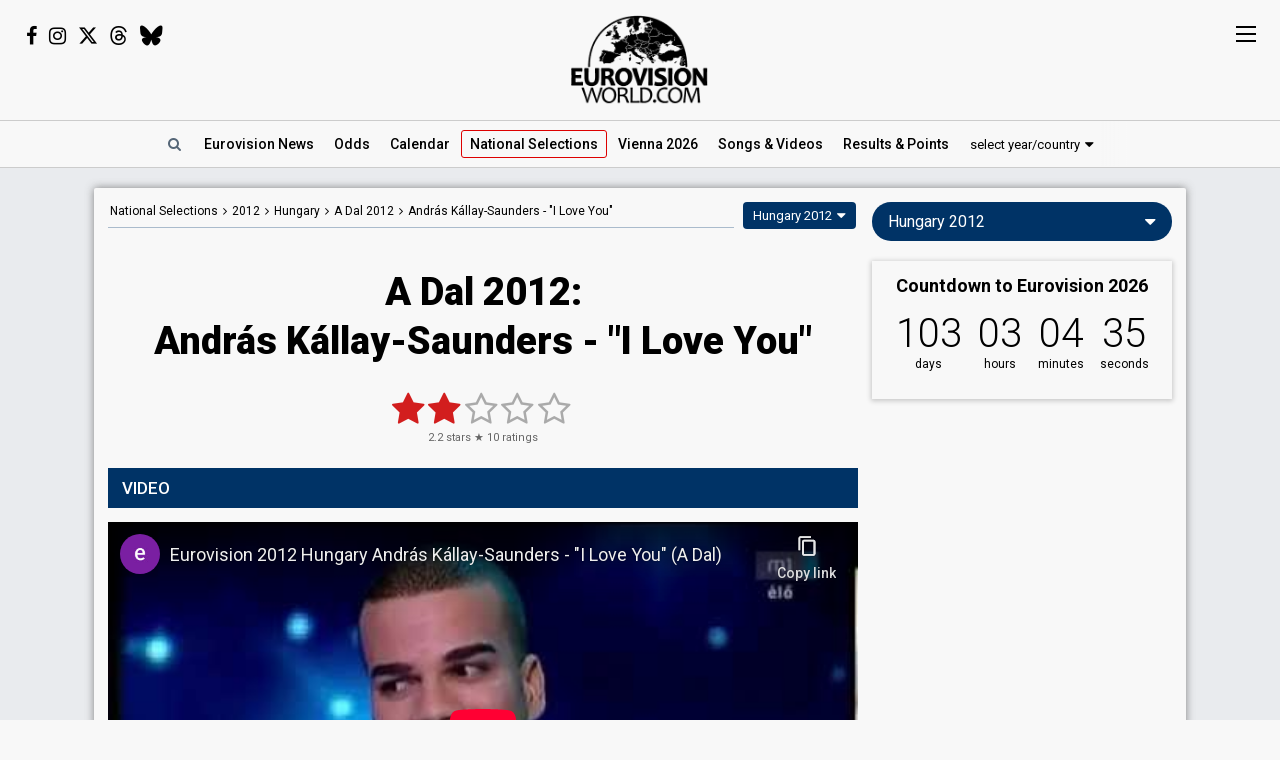

--- FILE ---
content_type: text/html; charset=UTF-8
request_url: https://eurovisionworld.com/national/hungary/a-dal-2012/andras-kallay-saunders-i-love-you
body_size: 6279
content:
<!DOCTYPE html>
<html lang="en-gb" xmlns="http://www.w3.org/1999/xhtml">
<head>
<meta charset="UTF-8"/>
<meta http-equiv="X-UA-Compatible" content="ie=edge"/>
<title>A Dal 2012: András Kállay-Saunders - "I Love You"</title>
<link rel="canonical" href="https://eurovisionworld.com/national/hungary/a-dal-2012/andras-kallay-saunders-i-love-you"/>
<meta name="description" content="András Kállay-Saunders with &quot;I Love You&quot; from A Dal 2012 in Hungary: Video & results. The song was eliminated after semi-final 1"/>
<meta property="article:tag" content="Eurovision"/>
<meta property="article:tag" content="A Dal 2012"/>
<meta property="article:tag" content="Hungary"/>
<meta property="article:tag" content="András Kállay-Saunders"/>
<meta property="article:tag" content="I Love You"/>
<meta name="keywords" content="Eurovision,A Dal 2012,Hungary,András Kállay-Saunders,I Love You"/>
<meta property="og:site_name" content="Eurovisionworld"/>
<meta property="og:locale" content="en_US"/>
<meta property="fb:app_id" content="1515301998719477"/>
<meta property="fb:pages" content="1529210134029258"/>
<meta property="og:title" content="A Dal 2012: András Kállay-Saunders - &quot;I Love You&quot;"/>
<meta property="og:url" content="https://eurovisionworld.com/national/hungary/a-dal-2012/andras-kallay-saunders-i-love-you"/>
<meta property="og:description" content="András Kállay-Saunders with &quot;I Love You&quot; from A Dal 2012 in Hungary: Video & results. The song was eliminated after semi-final 1"/>
<meta property="og:type" content="article"/>
<meta property="og:image" content="https://img.youtube.com/vi/cIq5sKqgkBw/hqdefault.jpg"/>
<meta property="og:image:url" content="https://img.youtube.com/vi/cIq5sKqgkBw/hqdefault.jpg"/>
<meta property="og:image:width" content="480"/>
<meta property="og:image:height" content="360"/>
<meta property="og:image:type" content="image/jpeg"/>
<meta property="article:section" content="National Selections"/>
<meta name="twitter:title" content="A Dal 2012: András Kállay-Saunders - &quot;I Love You&quot;"/>
<meta name="twitter:card" content="summary_large_image"/>
<meta name="twitter:site" content="@eurovisionwld"/>
<meta name="twitter:creator" content="@eurovisionwld"/>
<meta name="twitter:image" content="https://img.youtube.com/vi/cIq5sKqgkBw/hqdefault.jpg"/>
<link rel="alternate" type="application/rss+xml" title="Eurovisionworld | Eurovision News | RSS feed" href="https://eurovisionworld.com/feed"/>
<base target="_top"/>
<meta name="viewport" content="width=device-width, initial-scale=1, viewport-fit=cover"/>
<meta name="robots" content="index,follow"/>
<meta name="googlebot" content="noodp"/>
<meta name="rating" content="general"/>
<link rel="shortcut icon" href="https://pix.eurovisionworld.com/favicon.ico"/>
<link rel="mask-icon" href="https://pix.eurovisionworld.com/icon.svg" color="#E8001E"/>
<link rel="apple-touch-icon" href="https://pix.eurovisionworld.com/apple-touch-icon.png"/>
<link rel="stylesheet" href="//pix.eurovisionworld.com/scripts/css/national.min.css" type="text/css"/>
<link rel="stylesheet" href="//pix.eurovisionworld.com/scripts/css/srfg.min.css" type="text/css"/>
<style>.national_heading{text-align: center;}.national_heading > h1{margin-bottom: 24px;font-size: 38px;line-height:1.3em;}@media screen and (max-width:500px){.national_heading > h1{font-size:26px;}}</style>
<script src="https://cdnjs.cloudflare.com/ajax/libs/jquery/3.7.1/jquery.min.js"></script>
<script>ewv = (window.ewv || {});ewv["vjs"] = '?v=6';ewv["vcs"] = '';ewv["final_unix"] = 1778958000;ewv["host_history_add"] = [2026,'Vienna'];ewv["tz_implemented"] = false;ewv["season"] = 2026;ewv["season_esc"] = 2026;ewv["sticky"] = true;ewv["ads_side"] = true;ewv["page"] = 'national';ewv["voting_select"] = {'init': {'esc_year': '2012', 'nat_year':'2012', 'country': 'hungary', 'teaser': 'Hungary 2012', 'type': 'national'}};
</script><script src="https://pix.eurovisionworld.com/scripts/js/js.min.js?v=6"></script>
<script>ewv['rating_selection']='n';ewv['rating_type']=1;ewv['rating_year'] = 2012;RatingNationalLoad = function(){RatingLoad(2)};ewv['lyrics_paragraph_height'] = false;national_song = 6444;national_songs = [6444];
</script>
</head>
<body>
<script>if (ewv['touch']) $('body').on('touchstart.touchtrigger', function(){var d=1}); else $('body').addClass('h');</script><div class="top"><div class="social"><i class="fa fa-facebook ewjs-wrap-facebook" alt="Facebook icon"></i><i class="fa fa-instagram ewjs-wrap-instagram" alt="Instagram icon"></i><i class="fab fa-x-twitter ewjs-wrap-x r380n" alt="X icon"></i><i class="fab fa-threads ewjs-wrap-threads r500n" alt="Threads icon"></i><i class="fab fa-bluesky ewjs-wrap-bluesky r500n" alt="Bluesky icon"></i></div><a href="/" class="pix_opacity_a_05 top_logo_a" title="Eurovisionworld | Eurovision News &bull; Odds &bull; Songs &bull; Results"><img src="https://pix.eurovisionworld.com/grafik/logo/black_300.png" alt="Eurovisionworld" class="r500n"/><img src="https://pix.eurovisionworld.com/grafik/logo/black_hori_300.png" alt="Eurovisionworld" class="r500ib"/></a></div><script>ReplaceWrap();</script><div class="nav_placeholder sticky sticky_n none"></div><div class="nav sticky sticky_n"><table class="nav_table w100"><tr><td class="nav_td_l"><a href="/" class="pix_opacity_a_05" title="Eurovisionworld | Eurovision News &bull; Odds &bull; Songs &bull; Results"><img src="https://pix.eurovisionworld.com/grafik/logo/black_hori_300.png" class="sticky_logo r1250n" alt="Eurovisionworld"/><img src="https://pix.eurovisionworld.com/grafik/logo/black_300.png" class="sticky_logo r1250ib" alt="Eurovisionworld"/></a></td><td class="nav_td_c" style="position:relative"><nav class="nav_scroll"><span onclick="SearchToggle()" class="a nav_search lim_rem" title="Search Eurovisionworld"><i class="fa fa-search fa-fw"></i></span><a href="/" title="Eurovisionworld | Eurovision News &bull; Odds &bull; Songs &bull; Results" data-ham="Eurovision News"><span class="r500n">Eurovision </span>News</a><a href="/odds/eurovision" title="Odds Eurovision Song Contest 2026" data-ham="Odds">Odds</a><a href="/eurovision/calendar" title="Eurovision Calendar 2026" data-ham="Calendar">Calendar</a><a href="/national/2026" class="semiactive active_ham" title="National Selections: 2026" data-ham="National Selections">National<span class="r500n"> Selections</span></a><a href="/eurovision/polls" class="ham_only" title="Eurovision Polls" data-ham="Polls">Polls</a><a href="/eurovision/2026/event" title="Eurovision Song Contest 2026: Vienna" data-ham="Vienna 2026">Vienna 2026</a><a href="/eurovision/songs-videos" title="Eurovision 2026: Songs & Videos" data-ham="Songs & Videos">Songs<span class="r420n"> & Videos</span></a><a href="/eurovision/2026/tickets" class="ham_only" title="Eurovision Tickets 2026" data-ham="Tickets">Tickets</a><a href="/eurovision/2025" title="Eurovision 2025 Results: Voting & Points" data-ham="Results & Points 2025" data-button="results">Results<span class="r420n"> & Points</span></a><a href="/eurovision/stats" class="ham_only" title="Eurovision Stats" data-ham="Stats" data-group="small">Stats</a><a href="/eurovision" class="ham_only" title="Eurovision Winners" data-ham="Winners" data-group="small">Winners</a><a href="/facts" class="ham_only" title="Eurovision Facts" data-ham="Facts" data-group="small">Facts</a><a href="/quiz" class="ham_only" title="Eurovision Quiz" data-ham="Quiz" data-group="small">Quiz</a><a href="/ogae" class="ham_only" title="OGAE Eurovision Fan clubs" data-ham="OGAE" data-group="small">OGAE</a><div class="ew_select" data-callback="VotingSelect()"><span class="ew_select_new button button_light">select year/country</span><div class="ew_select_content"></div></div></nav><div class="scroll_x_gradient"></div></td><td class="nav_td_r"><i class="fa fa-facebook fa-fw ewjs-wrap-facebook"></i> <i class="fa fa-instagram fa-fw ewjs-wrap-instagram"></i> <i class="fab fa-x-twitter fa-fw ewjs-wrap-x"></i></td></tr></table></div><div class="pagewrap"><div class="page page_uv" id="page"><div class="pageleft"><div class="movev_dst_v"></div>&nbsp;</div><div class="pagecenter"><main><div class="national"><div class="national_bar"><div class="national_nav"><span itemscope="" itemtype="http://schema.org/BreadcrumbList"><a href="/national" title="Eurovision: National Selections">National<span class="r900n"> Selections</span></a> <i class="fa fa-angle-right"></i> <a href="/national/2012" title="National Selections: 2012">2012</a> <i class="fa fa-angle-right"></i> <span itemprop="itemListElement" itemscope="" itemtype="http://schema.org/ListItem"><a href="/national/hungary" itemprop="item" title="Hungary: A Dal"><span itemprop="name">Hungary</span></a><meta itemprop="position" content="1"></span> <i class="fa fa-angle-right"></i> <span itemprop="itemListElement" itemscope="" itemtype="http://schema.org/ListItem"><a href="/national/hungary/a-dal-2012" itemprop="item" title="Hungary: A Dal 2012"><span itemprop="name">A Dal 2012</span></a><meta itemprop="position" content="2"></span> <i class="fa fa-angle-right"></i> <span itemprop="itemListElement" itemscope="" itemtype="http://schema.org/ListItem"><a href="/national/hungary/a-dal-2012/andras-kallay-saunders-i-love-you" itemprop="item" title="A Dal 2012: András Kállay-Saunders - &quot;I Love You&quot;"><span itemprop="name" content="András Kállay-Saunders"><span class="r600n">András Kállay-Saunders - </span>"I Love You"</span></a><meta itemprop="position" content="3"></span></span></div><div class="ew_select_wrap"><span class="ew_select" data-callback="VotingSelect()"><span class="button">Hungary 2012</span><div class="ew_select_content"></div></span></div></div><div class="national_heading mm"><h1>A Dal 2012:<br/>András Kállay-Saunders - "I Love You"</h1></div><div class="mm rating_wrap lyrics_header" data-rating-id="6444" data-rating="9,2.3"><div style="font-size:11px"><span itemprop="ratingValue" class="ratingValue">2.3</span> stars &#9733; <span itemprop="ratingCount" class="ratingCount">9</span> ratings</div></div><div class="bar printcssnone lyrics_video_bar"><h2>Video</h2></div><div class="lyrics_video_wrap lyrics_video_wrap_single"><div class="lyrics_video_div lyrics_video_div_single" data-yt="cIq5sKqgkBw"><div class="vid_ratio" data-yt-code="cIq5sKqgkBw" data-yt-start="50" data-yt-pix="hqdefault.jpg"><iframe src="https://www.youtube-nocookie.com/embed/cIq5sKqgkBw?showinfo=0&rel=0&modestbranding=1&start=50" frameborder="0" allowfullscreen="true" webkitallowfullscreen="true" mozallowfullscreen="true" scrolling="no" allow="accelerometer; autoplay; encrypted-media; gyroscope; picture-in-picture" referrerpolicy="strict-origin-when-cross-origin"></iframe></div><div class="lyrics_video_text">A Dal 2012 - Semi-final 1</div></div></div><div class="mm con_rem lim_rem"><div class="national_contribute cont_6444" style="border-top:1px solid #CCC;padding-top:20px"><button class="button cont_button button_round button_medium button_light" onclick="NationalContributeLoad('video', 6444)" data-type="video" data-id="6444"><i class="fa fa-plus"></i> Add video</button> <button class="button cont_button button_round button_medium button_light" onclick="NationalContributeLoad('lyrics', 6444)" data-type="lyrics" data-id="6444"><i class="fa fa-plus"></i> Add lyrics</button></div></div><div class="bar printcssnone"><h2>Result</h2></div><div class="national_song_result_wrap"><a href="/national/hungary/a-dal-2012#semi-final-1" class="national_song_result national_song_result_link" title="Hungary: A Dal 2012 - Semi-final 1" data-cont-video-event="A Dal 2012 - Semi-final 1"><div class="national_song_result_header"><h3>Semi-final 1</h3><small><span data-tz-unix="1327788001" data-tz-format="j F Y">28 January 2012</span></small><div class="national_song_result_header_border"></div></div><div class="national_song_result_body"><table class="national_data_table"><tbody><tr><td>Result</td><td><span class="national_label national_label_dark" style="font-size:13px">Eliminated</span></td></tr><tr><td>Jury points</td><td>32</td></tr><tr><td>Running order</td><td>2</td></tr></tbody></table></div></a></div><div class="mm"><div class="national_data"><table class="national_data_table" data-song="6444"><tr style="display:none"><td>Artist/group (stage name)</td><td>András Kállay-Saunders</td></tr><tr><td>Artist</td><td>András Kállay-Saunders</td></tr><tr><td>Title</td><td class="data_cont_title">I Love You</td></tr><tr><td>Songwriters</td><td>András Kállay-Saunders, Krisztián Burai, Krisztián Szakos</td></tr></table><div class="cont_data_button_div_6444 right con_rem lim_rem"><button class="button button_light button_small button_round errep_load_button" onclick="ErrorReportSongLoad(this)"><i class="fa fa-times-circle"></i> report an error</button> <button class="button button_small button_round button_light cont_data_button cont_data_button_6444" data-type="song" data-id="6444" onclick="NationalContributeLoad('song', 6444)"><i class="fa fa-pencil"></i> edit</button></div></div></div></div><div class="googlead_wrap"><ins class="googlead_ins"></ins></div></main><div class="bar" id="news_index" style="clear:both"><h2>Eurovision News</h2></div><div class="mm"><div class="news_banner"><div class="grid"><a href="/eurovision/2025" title="Eurovision 2025 Results: Voting & Points"><div class="pix_zoom"><img loading="lazy" src="https://pix.eurovisionworld.com/pix/eurovision-2025-results_t.jpg" alt="Eurovision 2025 Results" title="Eurovision 2025 Results"/></div><div class="grid_text"><h3>Eurovision 2025: Results</h3><p>All the voting & points from the Eurovision Song Contest 2025</p></div></a></div><div class="grid"><a href="/eurovision/2026/event" title="Eurovision Song Contest 2025: Vienna"><div class="pix_zoom"><img loading="lazy" src="https://pix.eurovisionworld.com/g/y/eurovision-2026-vienna.jpg" alt="Eurovision 2026 Vienna" title="Eurovision 2026 Vienna"/></div><div class="grid_text"><h3>Eurovision 2026: Vienna</h3><p>All about the Eurovision Song Contest 2026 in Vienna: Date, city, participants...</p></div></a></div></div><div class="news_grid_3" id="news_grid_3"></div><script>NewsLoad('world')</script></div><div class="fact_wrap fact3 r600n"><div class="fact"><a href="/facts" title="Eurovision Facts"><img src="https://pix.eurovisionworld.com/grafik/facts.gif" alt="Lightbulb gif icon" title="Did you know..."/><h4>Did you know...</h4>United Kingdom gave zero points to ABBA in 1974</a></div><div class="fact"><a href="/facts" title="Eurovision Facts"><img src="https://pix.eurovisionworld.com/grafik/facts.gif" alt="Lightbulb gif icon" title="Did you know..."/><h4>Did you know...</h4>The Dutch singer Joost Klein was disqualified from Eurovision 2024 on the day of the Grand Final after an incident following his performance in Semi-final 2</a></div><div class="fact"><a href="/facts" title="Eurovision Facts"><img src="https://pix.eurovisionworld.com/grafik/facts.gif" alt="Lightbulb gif icon" title="Did you know..."/><h4>Did you know...</h4>Riverdance was first performed during the interval act of the Eurovision Song Contest 1994. One of the most popular interval acts in the history of the contest</a></div></div><div class="movem_dst_m"></div></div><div class="pageright" id="pageright"><div class="box ew_select r1000n" data-callback="VotingSelect()"><span class="button button_round ew_select_new">Hungary 2012</span><div class="ew_select_content"></div></div><div class="box mm r1000n"><a href="/eurovision/2026/event" class="countdown countdown_link"></a></div><div class="box teaser_social r1000b"><h2 onclick="PopupFollow()">Follow Eurovisionworld</h2><div class="social_r"><span class="ewjs-wrap-facebook"><i class="fa fa-facebook fa-fw" alt="Facebook icon"></i></span><span class="ewjs-wrap-x"><i class="fab fa-x-twitter fa-fw" alt="X icon"></i></span><span class="ewjs-wrap-instagram"><i class="fa fa-instagram fa-fw" alt="Instagram icon"></i></span><span class="ewjs-wrap-threads"><i class="fab fa-threads fa-fw" alt="Threads icon"></i></span><span class="ewjs-wrap-bluesky"><i class="fab fa-bluesky fa-fw" alt="Bluesky icon"></i></span></div></div><div class="googlead_wrap"><ins class="googlead_ins googlead_vertical"></ins></div><div class="box poll" id="poll_88269" data-poll="307" data-rand="88269"><div class="lazy" data-src="PollLoad(88269)" data-type="function"></div></div><div class="box teaser_voting"><a href="/eurovision/2025" title="Eurovision 2025 Results: Voting & Points"><div class="pix_zoom"><img src="/p.png" data-src="/p.png" alt="Eurovision Results: Voting, Points & Songs" class="lang_teaser lazy"/></div></a><div class="teaser_text"><a href="/eurovision/2025" title="Eurovision 2025 Results: Voting & Points"><h3>Eurovision Results, Voting &amp; Points</h3><p>Complete database with all the votings, points, songs and lyrics from the Eurovision Song Contest history:</p></a><div class="center"><div class="ew_select" data-callback="VotingSelect()"><span class="button button_dark button_round teaser_voting_select ew_select_new">Select year or country</span><div class="ew_select_content"></div></div></div></div></div><div class="box teaser_allabout center"><div class="lazy" data-src="AllAbout()" data-type="function"></div></div><div class="fact"><a href="/facts" title="Eurovision Facts"><img src="https://pix.eurovisionworld.com/grafik/facts.gif" alt="Lightbulb gif icon" title="Did you know..."/><h4>Did you know...</h4>After the bearded lady Conchita Wurst won in 2014, a Russian politician said: "The result showed supporters of European integration their European future - a bearded girl". Conchita's response: "When an entire nation is scared that a young gay man with a beard who likes dressing up in women's clothes is so able to sway opinion that he could bring the whole society to the brink, I can only take it as a compliment!"</a></div><div class="fact"><a href="/facts" title="Eurovision Facts"><img src="https://pix.eurovisionworld.com/grafik/facts.gif" alt="Lightbulb gif icon" title="Did you know..."/><h4>Did you know...</h4>The Eurovision Song Contest is one of the longest running recurring television broadcasts in the world</a></div><div class="box teaser_flex teaser_flex_united24 r1000n"><a href="https://u24.gov.ua" target="_blank" title="UNITED24" rel="nofollow"><div class="pix_zoom"><img data-src="https://pix.eurovisionworld.com/g/united24_vertical.jpg" src="/p.png" class="lazy_wait w100"/></div></a></div><div class="box teaser_quiz teaser_flex r1000n"><h3><a href="/quiz" title="Eurovision Quiz">Eurovision Quiz</a></h3><h4><a href="/quiz" title="Eurovision Quiz">Are you a true Eurovision fan?</a></h4><div class="teaser_text"><div class="teaser_img"><a href="/quiz" title="Eurovision Quiz"><div class="pix_zoom"><img loading="lazy" src="https://pix.eurovisionworld.com/grafik/2018/quiz.png" alt="Quiz"/></div></a></div><a href="/quiz/eurovision-2025" title="Eurovision Quiz: Eurovision 2025"><i class="fa fa-question-circle"></i> Quiz: Eurovision 2025</a><a href="/quiz/eurovision_history" title="Eurovision Quiz: Eurovision History"><i class="fa fa-question-circle"></i> Quiz: Eurovision History</a><a href="/quiz/quiz-tobias-eurovision-winners" title="Eurovision Winners"><i class="fa fa-question-circle"></i> Quiz: Eurovision Winners</a><a href="/quiz/quiz-go_away-eurovision-2015-to-2024-quiz" title="Eurovision 2015 to 2024 Quiz"><i class="fa fa-question-circle"></i> Eurovision 2015 to 2024</a><a href="/quiz" title="Eurovision Quiz" style="color:#FF0">...and 1157 more Quizzes</a></div></div><div class="movem_dst_h"></div></div><div style="clear:both">&nbsp;</div></div></div><div class="lazy gconsrewoketrigger" data-src="GconsRewoke()" data-type="function"></div><div class="disclaimer"></div><a href="/" title="Eurovisionworld | Eurovision News &bull; Odds &bull; Songs &bull; Results" class="logo_sticky sticky_icon sticky menu_d opacity_hover" style="width:44px;height:44px"><img src="https://pix.eurovisionworld.com/grafik/logo/sticky.jpg" class="w100"></a><div class="ham_sticky sticky_icon sticky sticky_n menu_d menu_n" onclick="MenuOpen()"><div class="hamburger" alt="Menu icon"><span></span><span></span><span></span><span></span></div></div><div class="popup_follow" style="display:none"><div class="popup_follow_close" onclick="PopupClose()" title="close">&times;</div><h3>Please support us</h3><h4>Follow Eurovisionworld</h4><div class="social_r"><a href="https://www.facebook.com/eurovisionw" title="Follow Eurovisionworld on Facebook" target="_blank" class="social_facebook" data-google-vignette="false"><span><i class="fa fa-facebook fa-fw"></i></span></a><a href="https://x.com/eurovisionwld" title="Follow Eurovisionworld on X" target="_blank" class="social_x" data-google-vignette="false"><span><i class="fab fa-x-twitter fa-fw"></i></span></a><a href="https://bsky.app/profile/eurovisionworld.com" title="Follow Eurovisionworld on Bluesky" target="_blank" class="social_bluesky" data-google-vignette="false"><span><i class="fab fa-bluesky fa-fw"></i></span></a><a href="https://www.threads.net/@eurovisionw" title="Follow Eurovisionworld on Threads" target="_blank" class="social_threads" data-google-vignette="false"><span><i class="fab fa-threads fa-fw"></i></span></a><a href="https://www.instagram.com/eurovisionw/" title="Follow Eurovisionworld on Instagram" target="_blank" class="social_instagram" data-google-vignette="false"><span><i class="fa fa-instagram fa-fw"></i></span></a></div></div><script>PageWritten();</script><script async src="https://www.googletagmanager.com/gtag/js?id=G-ZTJ0MYVBKH"></script>
<script>window.dataLayer = window.dataLayer || [];function gtag(){dataLayer.push(arguments);} gtag('js', new Date());gtag('config', 'G-ZTJ0MYVBKH');</script>

<link rel="stylesheet" href="https://fonts.googleapis.com/css?family=Roboto:100,300,300i,400,400i,500,500i,700,700i,900,900i%7CRoboto+Condensed:300,400&display=swap" media="print" onload="this.media='all'"/>
<link rel="stylesheet" href="https://cdnjs.cloudflare.com/ajax/libs/font-awesome/4.6.3/css/font-awesome.min.css" media="print" onload="this.media='all'"/>
<link rel="stylesheet" href="https://cdnjs.cloudflare.com/ajax/libs/font-awesome/6.6.0/css/brands.min.css" media="print" onload="this.media='all'"/>
<link rel="stylesheet" href="//pix.eurovisionworld.com/scripts/css/lyrics.min.css" type="text/css"/>
<style>body{padding-top:0 !important}a.esccancel{background:#D21E1E;text-align:center;color:#FFF !important;text-decoration:none !important;padding:16px;line-height:2em;margin-bottom:16px;display:block;box-shadow:0 1px 5px 1px rgba(0, 0, 0, 0.2);border-radius:4px;}.h a.esccancel{transition: all .25s ease-out;}.h a.esccancel:hover{box-shadow:0 1px 5px 1px rgba(0, 0, 0, 0.4);background:#E52850;color:#FFF}a.esccancel h4{font-size: 30px;font-weight: 700;margin:0;line-height:1;}a.esccancel img{height:40px;margin:0 10px -10px 0;}@media screen and (max-width:500px){a.esccancel h4{font-size: 22px;}a.esccancel img{display:none;}}.pageright > .box.ew_select {display:block;}.pageright > .box.ew_select > .ew_select_new {display:block;margin:0}</style>
<script>if (!cookie_obj['ewc_pref_noads']){AdPush();}</script>
<script src="https://pagead2.googlesyndication.com/pagead/js/adsbygoogle.js" async crossorigin="anonymous"></script>
<script src="//pix.eurovisionworld.com/scripts/js/national.min.js?v=6"></script>
<script>if (cookie_obj['ewc_shuffle']){$('.movev_src').append('<div class="shuffle_div"><button class="button" title="Shuffle song" onclick="ShuffleLoad(0)"><i class="fa fa-refresh"></i> Shuffle</button><button class="button button_light" onclick="ShuffleLoad(2)"><i class="fa fa-cog"></i></button></div>');setTimeout(function(){TargetScroll('.page')},100);}EwCountdown.Start({"unix":1778612400,"el":".countdown_link","event":"Countdown to Eurovision 2026","link":"\/eurovision\/2026\/event","title":"Eurovision Song Contest 2026: Vienna"});$(document).ready(function(){if (cookie_obj["ewc_contribute"]) {if (cookie_obj["ewc_contribute"].indexOf("s6444s-") > -1) NationalContributeLoad('song', 'pending')};NationalSong();});</script>
<link href="//pix.eurovisionworld.com/scripts/css/print.min.css" rel="stylesheet" media="print"/><script>uuasfsge = 1769358419;kmffstyt = 1769584788;</script></body></html>

--- FILE ---
content_type: text/html; charset=utf-8
request_url: https://www.youtube-nocookie.com/embed/cIq5sKqgkBw?showinfo=0&rel=0&modestbranding=1&start=50
body_size: 46751
content:
<!DOCTYPE html><html lang="en" dir="ltr" data-cast-api-enabled="true"><head><meta name="viewport" content="width=device-width, initial-scale=1"><script nonce="WgWcuX1u-2I9bN6pgWWzDg">if ('undefined' == typeof Symbol || 'undefined' == typeof Symbol.iterator) {delete Array.prototype.entries;}</script><style name="www-roboto" nonce="x3j16b47-gueBiRfXmIW5g">@font-face{font-family:'Roboto';font-style:normal;font-weight:400;font-stretch:100%;src:url(//fonts.gstatic.com/s/roboto/v48/KFO7CnqEu92Fr1ME7kSn66aGLdTylUAMa3GUBHMdazTgWw.woff2)format('woff2');unicode-range:U+0460-052F,U+1C80-1C8A,U+20B4,U+2DE0-2DFF,U+A640-A69F,U+FE2E-FE2F;}@font-face{font-family:'Roboto';font-style:normal;font-weight:400;font-stretch:100%;src:url(//fonts.gstatic.com/s/roboto/v48/KFO7CnqEu92Fr1ME7kSn66aGLdTylUAMa3iUBHMdazTgWw.woff2)format('woff2');unicode-range:U+0301,U+0400-045F,U+0490-0491,U+04B0-04B1,U+2116;}@font-face{font-family:'Roboto';font-style:normal;font-weight:400;font-stretch:100%;src:url(//fonts.gstatic.com/s/roboto/v48/KFO7CnqEu92Fr1ME7kSn66aGLdTylUAMa3CUBHMdazTgWw.woff2)format('woff2');unicode-range:U+1F00-1FFF;}@font-face{font-family:'Roboto';font-style:normal;font-weight:400;font-stretch:100%;src:url(//fonts.gstatic.com/s/roboto/v48/KFO7CnqEu92Fr1ME7kSn66aGLdTylUAMa3-UBHMdazTgWw.woff2)format('woff2');unicode-range:U+0370-0377,U+037A-037F,U+0384-038A,U+038C,U+038E-03A1,U+03A3-03FF;}@font-face{font-family:'Roboto';font-style:normal;font-weight:400;font-stretch:100%;src:url(//fonts.gstatic.com/s/roboto/v48/KFO7CnqEu92Fr1ME7kSn66aGLdTylUAMawCUBHMdazTgWw.woff2)format('woff2');unicode-range:U+0302-0303,U+0305,U+0307-0308,U+0310,U+0312,U+0315,U+031A,U+0326-0327,U+032C,U+032F-0330,U+0332-0333,U+0338,U+033A,U+0346,U+034D,U+0391-03A1,U+03A3-03A9,U+03B1-03C9,U+03D1,U+03D5-03D6,U+03F0-03F1,U+03F4-03F5,U+2016-2017,U+2034-2038,U+203C,U+2040,U+2043,U+2047,U+2050,U+2057,U+205F,U+2070-2071,U+2074-208E,U+2090-209C,U+20D0-20DC,U+20E1,U+20E5-20EF,U+2100-2112,U+2114-2115,U+2117-2121,U+2123-214F,U+2190,U+2192,U+2194-21AE,U+21B0-21E5,U+21F1-21F2,U+21F4-2211,U+2213-2214,U+2216-22FF,U+2308-230B,U+2310,U+2319,U+231C-2321,U+2336-237A,U+237C,U+2395,U+239B-23B7,U+23D0,U+23DC-23E1,U+2474-2475,U+25AF,U+25B3,U+25B7,U+25BD,U+25C1,U+25CA,U+25CC,U+25FB,U+266D-266F,U+27C0-27FF,U+2900-2AFF,U+2B0E-2B11,U+2B30-2B4C,U+2BFE,U+3030,U+FF5B,U+FF5D,U+1D400-1D7FF,U+1EE00-1EEFF;}@font-face{font-family:'Roboto';font-style:normal;font-weight:400;font-stretch:100%;src:url(//fonts.gstatic.com/s/roboto/v48/KFO7CnqEu92Fr1ME7kSn66aGLdTylUAMaxKUBHMdazTgWw.woff2)format('woff2');unicode-range:U+0001-000C,U+000E-001F,U+007F-009F,U+20DD-20E0,U+20E2-20E4,U+2150-218F,U+2190,U+2192,U+2194-2199,U+21AF,U+21E6-21F0,U+21F3,U+2218-2219,U+2299,U+22C4-22C6,U+2300-243F,U+2440-244A,U+2460-24FF,U+25A0-27BF,U+2800-28FF,U+2921-2922,U+2981,U+29BF,U+29EB,U+2B00-2BFF,U+4DC0-4DFF,U+FFF9-FFFB,U+10140-1018E,U+10190-1019C,U+101A0,U+101D0-101FD,U+102E0-102FB,U+10E60-10E7E,U+1D2C0-1D2D3,U+1D2E0-1D37F,U+1F000-1F0FF,U+1F100-1F1AD,U+1F1E6-1F1FF,U+1F30D-1F30F,U+1F315,U+1F31C,U+1F31E,U+1F320-1F32C,U+1F336,U+1F378,U+1F37D,U+1F382,U+1F393-1F39F,U+1F3A7-1F3A8,U+1F3AC-1F3AF,U+1F3C2,U+1F3C4-1F3C6,U+1F3CA-1F3CE,U+1F3D4-1F3E0,U+1F3ED,U+1F3F1-1F3F3,U+1F3F5-1F3F7,U+1F408,U+1F415,U+1F41F,U+1F426,U+1F43F,U+1F441-1F442,U+1F444,U+1F446-1F449,U+1F44C-1F44E,U+1F453,U+1F46A,U+1F47D,U+1F4A3,U+1F4B0,U+1F4B3,U+1F4B9,U+1F4BB,U+1F4BF,U+1F4C8-1F4CB,U+1F4D6,U+1F4DA,U+1F4DF,U+1F4E3-1F4E6,U+1F4EA-1F4ED,U+1F4F7,U+1F4F9-1F4FB,U+1F4FD-1F4FE,U+1F503,U+1F507-1F50B,U+1F50D,U+1F512-1F513,U+1F53E-1F54A,U+1F54F-1F5FA,U+1F610,U+1F650-1F67F,U+1F687,U+1F68D,U+1F691,U+1F694,U+1F698,U+1F6AD,U+1F6B2,U+1F6B9-1F6BA,U+1F6BC,U+1F6C6-1F6CF,U+1F6D3-1F6D7,U+1F6E0-1F6EA,U+1F6F0-1F6F3,U+1F6F7-1F6FC,U+1F700-1F7FF,U+1F800-1F80B,U+1F810-1F847,U+1F850-1F859,U+1F860-1F887,U+1F890-1F8AD,U+1F8B0-1F8BB,U+1F8C0-1F8C1,U+1F900-1F90B,U+1F93B,U+1F946,U+1F984,U+1F996,U+1F9E9,U+1FA00-1FA6F,U+1FA70-1FA7C,U+1FA80-1FA89,U+1FA8F-1FAC6,U+1FACE-1FADC,U+1FADF-1FAE9,U+1FAF0-1FAF8,U+1FB00-1FBFF;}@font-face{font-family:'Roboto';font-style:normal;font-weight:400;font-stretch:100%;src:url(//fonts.gstatic.com/s/roboto/v48/KFO7CnqEu92Fr1ME7kSn66aGLdTylUAMa3OUBHMdazTgWw.woff2)format('woff2');unicode-range:U+0102-0103,U+0110-0111,U+0128-0129,U+0168-0169,U+01A0-01A1,U+01AF-01B0,U+0300-0301,U+0303-0304,U+0308-0309,U+0323,U+0329,U+1EA0-1EF9,U+20AB;}@font-face{font-family:'Roboto';font-style:normal;font-weight:400;font-stretch:100%;src:url(//fonts.gstatic.com/s/roboto/v48/KFO7CnqEu92Fr1ME7kSn66aGLdTylUAMa3KUBHMdazTgWw.woff2)format('woff2');unicode-range:U+0100-02BA,U+02BD-02C5,U+02C7-02CC,U+02CE-02D7,U+02DD-02FF,U+0304,U+0308,U+0329,U+1D00-1DBF,U+1E00-1E9F,U+1EF2-1EFF,U+2020,U+20A0-20AB,U+20AD-20C0,U+2113,U+2C60-2C7F,U+A720-A7FF;}@font-face{font-family:'Roboto';font-style:normal;font-weight:400;font-stretch:100%;src:url(//fonts.gstatic.com/s/roboto/v48/KFO7CnqEu92Fr1ME7kSn66aGLdTylUAMa3yUBHMdazQ.woff2)format('woff2');unicode-range:U+0000-00FF,U+0131,U+0152-0153,U+02BB-02BC,U+02C6,U+02DA,U+02DC,U+0304,U+0308,U+0329,U+2000-206F,U+20AC,U+2122,U+2191,U+2193,U+2212,U+2215,U+FEFF,U+FFFD;}@font-face{font-family:'Roboto';font-style:normal;font-weight:500;font-stretch:100%;src:url(//fonts.gstatic.com/s/roboto/v48/KFO7CnqEu92Fr1ME7kSn66aGLdTylUAMa3GUBHMdazTgWw.woff2)format('woff2');unicode-range:U+0460-052F,U+1C80-1C8A,U+20B4,U+2DE0-2DFF,U+A640-A69F,U+FE2E-FE2F;}@font-face{font-family:'Roboto';font-style:normal;font-weight:500;font-stretch:100%;src:url(//fonts.gstatic.com/s/roboto/v48/KFO7CnqEu92Fr1ME7kSn66aGLdTylUAMa3iUBHMdazTgWw.woff2)format('woff2');unicode-range:U+0301,U+0400-045F,U+0490-0491,U+04B0-04B1,U+2116;}@font-face{font-family:'Roboto';font-style:normal;font-weight:500;font-stretch:100%;src:url(//fonts.gstatic.com/s/roboto/v48/KFO7CnqEu92Fr1ME7kSn66aGLdTylUAMa3CUBHMdazTgWw.woff2)format('woff2');unicode-range:U+1F00-1FFF;}@font-face{font-family:'Roboto';font-style:normal;font-weight:500;font-stretch:100%;src:url(//fonts.gstatic.com/s/roboto/v48/KFO7CnqEu92Fr1ME7kSn66aGLdTylUAMa3-UBHMdazTgWw.woff2)format('woff2');unicode-range:U+0370-0377,U+037A-037F,U+0384-038A,U+038C,U+038E-03A1,U+03A3-03FF;}@font-face{font-family:'Roboto';font-style:normal;font-weight:500;font-stretch:100%;src:url(//fonts.gstatic.com/s/roboto/v48/KFO7CnqEu92Fr1ME7kSn66aGLdTylUAMawCUBHMdazTgWw.woff2)format('woff2');unicode-range:U+0302-0303,U+0305,U+0307-0308,U+0310,U+0312,U+0315,U+031A,U+0326-0327,U+032C,U+032F-0330,U+0332-0333,U+0338,U+033A,U+0346,U+034D,U+0391-03A1,U+03A3-03A9,U+03B1-03C9,U+03D1,U+03D5-03D6,U+03F0-03F1,U+03F4-03F5,U+2016-2017,U+2034-2038,U+203C,U+2040,U+2043,U+2047,U+2050,U+2057,U+205F,U+2070-2071,U+2074-208E,U+2090-209C,U+20D0-20DC,U+20E1,U+20E5-20EF,U+2100-2112,U+2114-2115,U+2117-2121,U+2123-214F,U+2190,U+2192,U+2194-21AE,U+21B0-21E5,U+21F1-21F2,U+21F4-2211,U+2213-2214,U+2216-22FF,U+2308-230B,U+2310,U+2319,U+231C-2321,U+2336-237A,U+237C,U+2395,U+239B-23B7,U+23D0,U+23DC-23E1,U+2474-2475,U+25AF,U+25B3,U+25B7,U+25BD,U+25C1,U+25CA,U+25CC,U+25FB,U+266D-266F,U+27C0-27FF,U+2900-2AFF,U+2B0E-2B11,U+2B30-2B4C,U+2BFE,U+3030,U+FF5B,U+FF5D,U+1D400-1D7FF,U+1EE00-1EEFF;}@font-face{font-family:'Roboto';font-style:normal;font-weight:500;font-stretch:100%;src:url(//fonts.gstatic.com/s/roboto/v48/KFO7CnqEu92Fr1ME7kSn66aGLdTylUAMaxKUBHMdazTgWw.woff2)format('woff2');unicode-range:U+0001-000C,U+000E-001F,U+007F-009F,U+20DD-20E0,U+20E2-20E4,U+2150-218F,U+2190,U+2192,U+2194-2199,U+21AF,U+21E6-21F0,U+21F3,U+2218-2219,U+2299,U+22C4-22C6,U+2300-243F,U+2440-244A,U+2460-24FF,U+25A0-27BF,U+2800-28FF,U+2921-2922,U+2981,U+29BF,U+29EB,U+2B00-2BFF,U+4DC0-4DFF,U+FFF9-FFFB,U+10140-1018E,U+10190-1019C,U+101A0,U+101D0-101FD,U+102E0-102FB,U+10E60-10E7E,U+1D2C0-1D2D3,U+1D2E0-1D37F,U+1F000-1F0FF,U+1F100-1F1AD,U+1F1E6-1F1FF,U+1F30D-1F30F,U+1F315,U+1F31C,U+1F31E,U+1F320-1F32C,U+1F336,U+1F378,U+1F37D,U+1F382,U+1F393-1F39F,U+1F3A7-1F3A8,U+1F3AC-1F3AF,U+1F3C2,U+1F3C4-1F3C6,U+1F3CA-1F3CE,U+1F3D4-1F3E0,U+1F3ED,U+1F3F1-1F3F3,U+1F3F5-1F3F7,U+1F408,U+1F415,U+1F41F,U+1F426,U+1F43F,U+1F441-1F442,U+1F444,U+1F446-1F449,U+1F44C-1F44E,U+1F453,U+1F46A,U+1F47D,U+1F4A3,U+1F4B0,U+1F4B3,U+1F4B9,U+1F4BB,U+1F4BF,U+1F4C8-1F4CB,U+1F4D6,U+1F4DA,U+1F4DF,U+1F4E3-1F4E6,U+1F4EA-1F4ED,U+1F4F7,U+1F4F9-1F4FB,U+1F4FD-1F4FE,U+1F503,U+1F507-1F50B,U+1F50D,U+1F512-1F513,U+1F53E-1F54A,U+1F54F-1F5FA,U+1F610,U+1F650-1F67F,U+1F687,U+1F68D,U+1F691,U+1F694,U+1F698,U+1F6AD,U+1F6B2,U+1F6B9-1F6BA,U+1F6BC,U+1F6C6-1F6CF,U+1F6D3-1F6D7,U+1F6E0-1F6EA,U+1F6F0-1F6F3,U+1F6F7-1F6FC,U+1F700-1F7FF,U+1F800-1F80B,U+1F810-1F847,U+1F850-1F859,U+1F860-1F887,U+1F890-1F8AD,U+1F8B0-1F8BB,U+1F8C0-1F8C1,U+1F900-1F90B,U+1F93B,U+1F946,U+1F984,U+1F996,U+1F9E9,U+1FA00-1FA6F,U+1FA70-1FA7C,U+1FA80-1FA89,U+1FA8F-1FAC6,U+1FACE-1FADC,U+1FADF-1FAE9,U+1FAF0-1FAF8,U+1FB00-1FBFF;}@font-face{font-family:'Roboto';font-style:normal;font-weight:500;font-stretch:100%;src:url(//fonts.gstatic.com/s/roboto/v48/KFO7CnqEu92Fr1ME7kSn66aGLdTylUAMa3OUBHMdazTgWw.woff2)format('woff2');unicode-range:U+0102-0103,U+0110-0111,U+0128-0129,U+0168-0169,U+01A0-01A1,U+01AF-01B0,U+0300-0301,U+0303-0304,U+0308-0309,U+0323,U+0329,U+1EA0-1EF9,U+20AB;}@font-face{font-family:'Roboto';font-style:normal;font-weight:500;font-stretch:100%;src:url(//fonts.gstatic.com/s/roboto/v48/KFO7CnqEu92Fr1ME7kSn66aGLdTylUAMa3KUBHMdazTgWw.woff2)format('woff2');unicode-range:U+0100-02BA,U+02BD-02C5,U+02C7-02CC,U+02CE-02D7,U+02DD-02FF,U+0304,U+0308,U+0329,U+1D00-1DBF,U+1E00-1E9F,U+1EF2-1EFF,U+2020,U+20A0-20AB,U+20AD-20C0,U+2113,U+2C60-2C7F,U+A720-A7FF;}@font-face{font-family:'Roboto';font-style:normal;font-weight:500;font-stretch:100%;src:url(//fonts.gstatic.com/s/roboto/v48/KFO7CnqEu92Fr1ME7kSn66aGLdTylUAMa3yUBHMdazQ.woff2)format('woff2');unicode-range:U+0000-00FF,U+0131,U+0152-0153,U+02BB-02BC,U+02C6,U+02DA,U+02DC,U+0304,U+0308,U+0329,U+2000-206F,U+20AC,U+2122,U+2191,U+2193,U+2212,U+2215,U+FEFF,U+FFFD;}</style><script name="www-roboto" nonce="WgWcuX1u-2I9bN6pgWWzDg">if (document.fonts && document.fonts.load) {document.fonts.load("400 10pt Roboto", "E"); document.fonts.load("500 10pt Roboto", "E");}</script><link rel="stylesheet" href="/s/player/afc53320/www-player.css" name="www-player" nonce="x3j16b47-gueBiRfXmIW5g"><style nonce="x3j16b47-gueBiRfXmIW5g">html {overflow: hidden;}body {font: 12px Roboto, Arial, sans-serif; background-color: #000; color: #fff; height: 100%; width: 100%; overflow: hidden; position: absolute; margin: 0; padding: 0;}#player {width: 100%; height: 100%;}h1 {text-align: center; color: #fff;}h3 {margin-top: 6px; margin-bottom: 3px;}.player-unavailable {position: absolute; top: 0; left: 0; right: 0; bottom: 0; padding: 25px; font-size: 13px; background: url(/img/meh7.png) 50% 65% no-repeat;}.player-unavailable .message {text-align: left; margin: 0 -5px 15px; padding: 0 5px 14px; border-bottom: 1px solid #888; font-size: 19px; font-weight: normal;}.player-unavailable a {color: #167ac6; text-decoration: none;}</style><script nonce="WgWcuX1u-2I9bN6pgWWzDg">var ytcsi={gt:function(n){n=(n||"")+"data_";return ytcsi[n]||(ytcsi[n]={tick:{},info:{},gel:{preLoggedGelInfos:[]}})},now:window.performance&&window.performance.timing&&window.performance.now&&window.performance.timing.navigationStart?function(){return window.performance.timing.navigationStart+window.performance.now()}:function(){return(new Date).getTime()},tick:function(l,t,n){var ticks=ytcsi.gt(n).tick;var v=t||ytcsi.now();if(ticks[l]){ticks["_"+l]=ticks["_"+l]||[ticks[l]];ticks["_"+l].push(v)}ticks[l]=
v},info:function(k,v,n){ytcsi.gt(n).info[k]=v},infoGel:function(p,n){ytcsi.gt(n).gel.preLoggedGelInfos.push(p)},setStart:function(t,n){ytcsi.tick("_start",t,n)}};
(function(w,d){function isGecko(){if(!w.navigator)return false;try{if(w.navigator.userAgentData&&w.navigator.userAgentData.brands&&w.navigator.userAgentData.brands.length){var brands=w.navigator.userAgentData.brands;var i=0;for(;i<brands.length;i++)if(brands[i]&&brands[i].brand==="Firefox")return true;return false}}catch(e){setTimeout(function(){throw e;})}if(!w.navigator.userAgent)return false;var ua=w.navigator.userAgent;return ua.indexOf("Gecko")>0&&ua.toLowerCase().indexOf("webkit")<0&&ua.indexOf("Edge")<
0&&ua.indexOf("Trident")<0&&ua.indexOf("MSIE")<0}ytcsi.setStart(w.performance?w.performance.timing.responseStart:null);var isPrerender=(d.visibilityState||d.webkitVisibilityState)=="prerender";var vName=!d.visibilityState&&d.webkitVisibilityState?"webkitvisibilitychange":"visibilitychange";if(isPrerender){var startTick=function(){ytcsi.setStart();d.removeEventListener(vName,startTick)};d.addEventListener(vName,startTick,false)}if(d.addEventListener)d.addEventListener(vName,function(){ytcsi.tick("vc")},
false);if(isGecko()){var isHidden=(d.visibilityState||d.webkitVisibilityState)=="hidden";if(isHidden)ytcsi.tick("vc")}var slt=function(el,t){setTimeout(function(){var n=ytcsi.now();el.loadTime=n;if(el.slt)el.slt()},t)};w.__ytRIL=function(el){if(!el.getAttribute("data-thumb"))if(w.requestAnimationFrame)w.requestAnimationFrame(function(){slt(el,0)});else slt(el,16)}})(window,document);
</script><script nonce="WgWcuX1u-2I9bN6pgWWzDg">var ytcfg={d:function(){return window.yt&&yt.config_||ytcfg.data_||(ytcfg.data_={})},get:function(k,o){return k in ytcfg.d()?ytcfg.d()[k]:o},set:function(){var a=arguments;if(a.length>1)ytcfg.d()[a[0]]=a[1];else{var k;for(k in a[0])ytcfg.d()[k]=a[0][k]}}};
ytcfg.set({"CLIENT_CANARY_STATE":"none","DEVICE":"cbr\u003dChrome\u0026cbrand\u003dapple\u0026cbrver\u003d131.0.0.0\u0026ceng\u003dWebKit\u0026cengver\u003d537.36\u0026cos\u003dMacintosh\u0026cosver\u003d10_15_7\u0026cplatform\u003dDESKTOP","EVENT_ID":"6IJ7acOmJqyd2_gPn9eMgAU","EXPERIMENT_FLAGS":{"ab_det_apb_b":true,"ab_det_apm":true,"ab_det_el_h":true,"ab_det_em_inj":true,"ab_l_sig_st":true,"ab_l_sig_st_e":true,"action_companion_center_align_description":true,"allow_skip_networkless":true,"always_send_and_write":true,"att_web_record_metrics":true,"attmusi":true,"c3_enable_button_impression_logging":true,"c3_watch_page_component":true,"cancel_pending_navs":true,"clean_up_manual_attribution_header":true,"config_age_report_killswitch":true,"cow_optimize_idom_compat":true,"csi_on_gel":true,"delhi_mweb_colorful_sd":true,"delhi_mweb_colorful_sd_v2":true,"deprecate_pair_servlet_enabled":true,"desktop_sparkles_light_cta_button":true,"disable_cached_masthead_data":true,"disable_child_node_auto_formatted_strings":true,"disable_log_to_visitor_layer":true,"disable_pacf_logging_for_memory_limited_tv":true,"embeds_enable_eid_enforcement_for_youtube":true,"embeds_enable_info_panel_dismissal":true,"embeds_enable_pfp_always_unbranded":true,"embeds_muted_autoplay_sound_fix":true,"embeds_serve_es6_client":true,"embeds_web_nwl_disable_nocookie":true,"embeds_web_updated_shorts_definition_fix":true,"enable_active_view_display_ad_renderer_web_home":true,"enable_ad_disclosure_banner_a11y_fix":true,"enable_android_web_view_top_insets_bugfix":true,"enable_client_sli_logging":true,"enable_client_streamz_web":true,"enable_client_ve_spec":true,"enable_cloud_save_error_popup_after_retry":true,"enable_dai_sdf_h5_preroll":true,"enable_datasync_id_header_in_web_vss_pings":true,"enable_default_mono_cta_migration_web_client":true,"enable_docked_chat_messages":true,"enable_drop_shadow_experiment":true,"enable_entity_store_from_dependency_injection":true,"enable_inline_muted_playback_on_web_search":true,"enable_inline_muted_playback_on_web_search_for_vdc":true,"enable_inline_muted_playback_on_web_search_for_vdcb":true,"enable_is_extended_monitoring":true,"enable_is_mini_app_page_active_bugfix":true,"enable_logging_first_user_action_after_game_ready":true,"enable_ltc_param_fetch_from_innertube":true,"enable_masthead_mweb_padding_fix":true,"enable_menu_renderer_button_in_mweb_hclr":true,"enable_mini_app_command_handler_mweb_fix":true,"enable_mini_guide_downloads_item":true,"enable_mixed_direction_formatted_strings":true,"enable_mweb_new_caption_language_picker":true,"enable_names_handles_account_switcher":true,"enable_network_request_logging_on_game_events":true,"enable_new_paid_product_placement":true,"enable_open_in_new_tab_icon_for_short_dr_for_desktop_search":true,"enable_open_yt_content":true,"enable_origin_query_parameter_bugfix":true,"enable_pause_ads_on_ytv_html5":true,"enable_payments_purchase_manager":true,"enable_pdp_icon_prefetch":true,"enable_pl_r_si_fa":true,"enable_place_pivot_url":true,"enable_pv_screen_modern_text":true,"enable_removing_navbar_title_on_hashtag_page_mweb":true,"enable_rta_manager":true,"enable_sdf_companion_h5":true,"enable_sdf_dai_h5_midroll":true,"enable_sdf_h5_endemic_mid_post_roll":true,"enable_sdf_on_h5_unplugged_vod_midroll":true,"enable_sdf_shorts_player_bytes_h5":true,"enable_sending_unwrapped_game_audio_as_serialized_metadata":true,"enable_sfv_effect_pivot_url":true,"enable_shorts_new_carousel":true,"enable_skip_ad_guidance_prompt":true,"enable_skippable_ads_for_unplugged_ad_pod":true,"enable_smearing_expansion_dai":true,"enable_time_out_messages":true,"enable_timeline_view_modern_transcript_fe":true,"enable_video_display_compact_button_group_for_desktop_search":true,"enable_web_delhi_icons":true,"enable_web_home_top_landscape_image_layout_level_click":true,"enable_web_tiered_gel":true,"enable_window_constrained_buy_flow_dialog":true,"enable_wiz_queue_effect_and_on_init_initial_runs":true,"enable_ypc_spinners":true,"enable_yt_ata_iframe_authuser":true,"export_networkless_options":true,"export_player_version_to_ytconfig":true,"fill_single_video_with_notify_to_lasr":true,"fix_ad_miniplayer_controls_rendering":true,"fix_ads_tracking_for_swf_config_deprecation_mweb":true,"h5_companion_enable_adcpn_macro_substitution_for_click_pings":true,"h5_inplayer_enable_adcpn_macro_substitution_for_click_pings":true,"h5_reset_cache_and_filter_before_update_masthead":true,"hide_channel_creation_title_for_mweb":true,"high_ccv_client_side_caching_h5":true,"html5_log_trigger_events_with_debug_data":true,"html5_ssdai_enable_media_end_cue_range":true,"il_attach_cache_limit":true,"il_use_view_model_logging_context":true,"is_browser_support_for_webcam_streaming":true,"json_condensed_response":true,"kev_adb_pg":true,"kevlar_gel_error_routing":true,"kevlar_watch_cinematics":true,"live_chat_enable_controller_extraction":true,"live_chat_enable_rta_manager":true,"log_click_with_layer_from_element_in_command_handler":true,"mdx_enable_privacy_disclosure_ui":true,"mdx_load_cast_api_bootstrap_script":true,"medium_progress_bar_modification":true,"migrate_remaining_web_ad_badges_to_innertube":true,"mobile_account_menu_refresh":true,"mweb_account_linking_noapp":true,"mweb_allow_modern_search_suggest_behavior":true,"mweb_animated_actions":true,"mweb_app_upsell_button_direct_to_app":true,"mweb_c3_enable_adaptive_signals":true,"mweb_c3_library_page_enable_recent_shelf":true,"mweb_c3_remove_web_navigation_endpoint_data":true,"mweb_c3_use_canonical_from_player_response":true,"mweb_cinematic_watch":true,"mweb_command_handler":true,"mweb_delay_watch_initial_data":true,"mweb_disable_searchbar_scroll":true,"mweb_enable_browse_chunks":true,"mweb_enable_fine_scrubbing_for_recs":true,"mweb_enable_imp_portal":true,"mweb_enable_keto_batch_player_fullscreen":true,"mweb_enable_keto_batch_player_progress_bar":true,"mweb_enable_keto_batch_player_tooltips":true,"mweb_enable_lockup_view_model_for_ucp":true,"mweb_enable_mix_panel_title_metadata":true,"mweb_enable_more_drawer":true,"mweb_enable_optional_fullscreen_landscape_locking":true,"mweb_enable_overlay_touch_manager":true,"mweb_enable_premium_carve_out_fix":true,"mweb_enable_refresh_detection":true,"mweb_enable_search_imp":true,"mweb_enable_shorts_pivot_button":true,"mweb_enable_shorts_video_preload":true,"mweb_enable_skippables_on_jio_phone":true,"mweb_enable_two_line_title_on_shorts":true,"mweb_enable_varispeed_controller":true,"mweb_enable_watch_feed_infinite_scroll":true,"mweb_enable_wrapped_unplugged_pause_membership_dialog_renderer":true,"mweb_fix_monitor_visibility_after_render":true,"mweb_force_ios_fallback_to_native_control":true,"mweb_fp_auto_fullscreen":true,"mweb_fullscreen_controls":true,"mweb_fullscreen_controls_action_buttons":true,"mweb_fullscreen_watch_system":true,"mweb_home_reactive_shorts":true,"mweb_innertube_search_command":true,"mweb_kaios_enable_autoplay_switch_view_model":true,"mweb_lang_in_html":true,"mweb_like_button_synced_with_entities":true,"mweb_logo_use_home_page_ve":true,"mweb_native_control_in_faux_fullscreen_shared":true,"mweb_player_control_on_hover":true,"mweb_player_delhi_dtts":true,"mweb_player_hide_unavailable_subtitles_button":true,"mweb_player_settings_use_bottom_sheet":true,"mweb_player_show_previous_next_buttons_in_playlist":true,"mweb_player_skip_no_op_state_changes":true,"mweb_player_user_select_none":true,"mweb_playlist_engagement_panel":true,"mweb_progress_bar_seek_on_mouse_click":true,"mweb_pull_2_full":true,"mweb_pull_2_full_enable_touch_handlers":true,"mweb_schedule_warm_watch_response":true,"mweb_searchbox_legacy_navigation":true,"mweb_see_fewer_shorts":true,"mweb_shorts_comments_panel_id_change":true,"mweb_shorts_early_continuation":true,"mweb_show_ios_smart_banner":true,"mweb_show_sign_in_button_from_header":true,"mweb_use_server_url_on_startup":true,"mweb_watch_captions_enable_auto_translate":true,"mweb_watch_captions_set_default_size":true,"mweb_watch_stop_scheduler_on_player_response":true,"mweb_watchfeed_big_thumbnails":true,"mweb_yt_searchbox":true,"networkless_logging":true,"no_client_ve_attach_unless_shown":true,"pageid_as_header_web":true,"playback_settings_use_switch_menu":true,"player_controls_autonav_fix":true,"player_controls_skip_double_signal_update":true,"polymer_bad_build_labels":true,"polymer_verifiy_app_state":true,"qoe_send_and_write":true,"remove_chevron_from_ad_disclosure_banner_h5":true,"remove_masthead_channel_banner_on_refresh":true,"remove_slot_id_exited_trigger_for_dai_in_player_slot_expire":true,"replace_client_url_parsing_with_server_signal":true,"service_worker_enabled":true,"service_worker_push_enabled":true,"service_worker_push_home_page_prompt":true,"service_worker_push_watch_page_prompt":true,"shell_load_gcf":true,"shorten_initial_gel_batch_timeout":true,"should_use_yt_voice_endpoint_in_kaios":true,"smarter_ve_dedupping":true,"speedmaster_no_seek":true,"stop_handling_click_for_non_rendering_overlay_layout":true,"suppress_error_204_logging":true,"synced_panel_scrolling_controller":true,"use_event_time_ms_header":true,"use_fifo_for_networkless":true,"use_request_time_ms_header":true,"use_session_based_sampling":true,"use_thumbnail_overlay_time_status_renderer_for_live_badge":true,"vss_final_ping_send_and_write":true,"vss_playback_use_send_and_write":true,"web_adaptive_repeat_ase":true,"web_always_load_chat_support":true,"web_api_url":true,"web_attributed_string_deep_equal_bugfix":true,"web_autonav_allow_off_by_default":true,"web_button_vm_refactor_disabled":true,"web_c3_log_app_init_finish":true,"web_csi_action_sampling_enabled":true,"web_dedupe_ve_grafting":true,"web_disable_backdrop_filter":true,"web_enable_ab_rsp_cl":true,"web_enable_course_icon_update":true,"web_enable_error_204":true,"web_gcf_hashes_innertube":true,"web_gel_timeout_cap":true,"web_parent_target_for_sheets":true,"web_persist_server_autonav_state_on_client":true,"web_playback_associated_log_ctt":true,"web_playback_associated_ve":true,"web_prefetch_preload_video":true,"web_progress_bar_draggable":true,"web_resizable_advertiser_banner_on_masthead_safari_fix":true,"web_shorts_just_watched_on_channel_and_pivot_study":true,"web_shorts_just_watched_overlay":true,"web_shorts_wn_shelf_header_tuning":true,"web_update_panel_visibility_logging_fix":true,"web_video_attribute_view_model_a11y_fix":true,"web_watch_controls_state_signals":true,"web_wiz_attributed_string":true,"webfe_mweb_watch_microdata":true,"webfe_watch_shorts_canonical_url_fix":true,"webpo_exit_on_net_err":true,"wiz_diff_overwritable":true,"wiz_stamper_new_context_api":true,"woffle_used_state_report":true,"wpo_gel_strz":true,"H5_async_logging_delay_ms":30000.0,"attention_logging_scroll_throttle":500.0,"autoplay_pause_by_lact_sampling_fraction":0.0,"cinematic_watch_effect_opacity":0.4,"log_window_onerror_fraction":0.1,"speedmaster_playback_rate":2.0,"tv_pacf_logging_sample_rate":0.01,"web_attention_logging_scroll_throttle":500.0,"web_load_prediction_threshold":0.1,"web_navigation_prediction_threshold":0.1,"web_pbj_log_warning_rate":0.0,"web_system_health_fraction":0.01,"ytidb_transaction_ended_event_rate_limit":0.02,"active_time_update_interval_ms":10000,"att_init_delay":500,"autoplay_pause_by_lact_sec":0,"botguard_async_snapshot_timeout_ms":3000,"check_navigator_accuracy_timeout_ms":0,"cinematic_watch_css_filter_blur_strength":40,"cinematic_watch_fade_out_duration":500,"close_webview_delay_ms":100,"cloud_save_game_data_rate_limit_ms":3000,"compression_disable_point":10,"custom_active_view_tos_timeout_ms":3600000,"embeds_widget_poll_interval_ms":0,"gel_min_batch_size":3,"gel_queue_timeout_max_ms":60000,"get_async_timeout_ms":60000,"hide_cta_for_home_web_video_ads_animate_in_time":2,"html5_byterate_soft_cap":0,"initial_gel_batch_timeout":2000,"max_body_size_to_compress":500000,"max_prefetch_window_sec_for_livestream_optimization":10,"min_prefetch_offset_sec_for_livestream_optimization":20,"mini_app_container_iframe_src_update_delay_ms":0,"multiple_preview_news_duration_time":11000,"mweb_c3_toast_duration_ms":5000,"mweb_deep_link_fallback_timeout_ms":10000,"mweb_delay_response_received_actions":100,"mweb_fp_dpad_rate_limit_ms":0,"mweb_fp_dpad_watch_title_clamp_lines":0,"mweb_history_manager_cache_size":100,"mweb_ios_fullscreen_playback_transition_delay_ms":500,"mweb_ios_fullscreen_system_pause_epilson_ms":0,"mweb_override_response_store_expiration_ms":0,"mweb_shorts_early_continuation_trigger_threshold":4,"mweb_w2w_max_age_seconds":0,"mweb_watch_captions_default_size":2,"neon_dark_launch_gradient_count":0,"network_polling_interval":30000,"play_click_interval_ms":30000,"play_ping_interval_ms":10000,"prefetch_comments_ms_after_video":0,"send_config_hash_timer":0,"service_worker_push_logged_out_prompt_watches":-1,"service_worker_push_prompt_cap":-1,"service_worker_push_prompt_delay_microseconds":3888000000000,"slow_compressions_before_abandon_count":4,"speedmaster_cancellation_movement_dp":10,"speedmaster_touch_activation_ms":500,"web_attention_logging_throttle":500,"web_foreground_heartbeat_interval_ms":28000,"web_gel_debounce_ms":10000,"web_logging_max_batch":100,"web_max_tracing_events":50,"web_tracing_session_replay":0,"wil_icon_max_concurrent_fetches":9999,"ytidb_remake_db_retries":3,"ytidb_reopen_db_retries":3,"WebClientReleaseProcessCritical__youtube_embeds_client_version_override":"","WebClientReleaseProcessCritical__youtube_embeds_web_client_version_override":"","WebClientReleaseProcessCritical__youtube_mweb_client_version_override":"","debug_forced_internalcountrycode":"","embeds_web_synth_ch_headers_banned_urls_regex":"","enable_web_media_service":"DISABLED","il_payload_scraping":"","live_chat_unicode_emoji_json_url":"https://www.gstatic.com/youtube/img/emojis/emojis-svg-9.json","mweb_deep_link_feature_tag_suffix":"11268432","mweb_enable_shorts_innertube_player_prefetch_trigger":"NONE","mweb_fp_dpad":"home,search,browse,channel,create_channel,experiments,settings,trending,oops,404,paid_memberships,sponsorship,premium,shorts","mweb_fp_dpad_linear_navigation":"","mweb_fp_dpad_linear_navigation_visitor":"","mweb_fp_dpad_visitor":"","mweb_preload_video_by_player_vars":"","place_pivot_triggering_container_alternate":"","place_pivot_triggering_counterfactual_container_alternate":"","service_worker_push_force_notification_prompt_tag":"1","service_worker_scope":"/","suggest_exp_str":"","web_client_version_override":"","kevlar_command_handler_command_banlist":[],"mini_app_ids_without_game_ready":["UgkxHHtsak1SC8mRGHMZewc4HzeAY3yhPPmJ","Ugkx7OgzFqE6z_5Mtf4YsotGfQNII1DF_RBm"],"web_op_signal_type_banlist":[],"web_tracing_enabled_spans":["event","command"]},"GAPI_HINT_PARAMS":"m;/_/scs/abc-static/_/js/k\u003dgapi.gapi.en.FZb77tO2YW4.O/d\u003d1/rs\u003dAHpOoo8lqavmo6ayfVxZovyDiP6g3TOVSQ/m\u003d__features__","GAPI_HOST":"https://apis.google.com","GAPI_LOCALE":"en_US","GL":"US","HL":"en","HTML_DIR":"ltr","HTML_LANG":"en","INNERTUBE_API_KEY":"AIzaSyAO_FJ2SlqU8Q4STEHLGCilw_Y9_11qcW8","INNERTUBE_API_VERSION":"v1","INNERTUBE_CLIENT_NAME":"WEB_EMBEDDED_PLAYER","INNERTUBE_CLIENT_VERSION":"1.20260128.01.00","INNERTUBE_CONTEXT":{"client":{"hl":"en","gl":"US","remoteHost":"3.23.97.79","deviceMake":"Apple","deviceModel":"","visitorData":"[base64]%3D%3D","userAgent":"Mozilla/5.0 (Macintosh; Intel Mac OS X 10_15_7) AppleWebKit/537.36 (KHTML, like Gecko) Chrome/131.0.0.0 Safari/537.36; ClaudeBot/1.0; +claudebot@anthropic.com),gzip(gfe)","clientName":"WEB_EMBEDDED_PLAYER","clientVersion":"1.20260128.01.00","osName":"Macintosh","osVersion":"10_15_7","originalUrl":"https://www.youtube-nocookie.com/embed/cIq5sKqgkBw?showinfo\u003d0\u0026rel\u003d0\u0026modestbranding\u003d1\u0026start\u003d50","platform":"DESKTOP","clientFormFactor":"UNKNOWN_FORM_FACTOR","configInfo":{"appInstallData":"[base64]%3D"},"browserName":"Chrome","browserVersion":"131.0.0.0","acceptHeader":"text/html,application/xhtml+xml,application/xml;q\u003d0.9,image/webp,image/apng,*/*;q\u003d0.8,application/signed-exchange;v\u003db3;q\u003d0.9","deviceExperimentId":"ChxOell3TURneE1qY3lPVFU0TXpjNE1URTFNdz09EOiF7ssGGOiF7ssG","rolloutToken":"CKfri7KQwJXgtgEQ3s6Iko6xkgMY3s6Iko6xkgM%3D"},"user":{"lockedSafetyMode":false},"request":{"useSsl":true},"clickTracking":{"clickTrackingParams":"IhMIw7qIko6xkgMVrM4WCR2fKwNQ"},"thirdParty":{"embeddedPlayerContext":{"embeddedPlayerEncryptedContext":"AD5ZzFS-GWa8z7EY1jRzbcJXBNl5V_-ydxBpCZQ8nU1wiC5Uh11RrIRvkleOJ-jUl0b4_1uzX0Ls5bOa9YJC7yslfE3w8lsvi8za5Y0HkB0YDKRfxQfKpRz0McUv3ksIwa_FYicy","ancestorOriginsSupported":false}}},"INNERTUBE_CONTEXT_CLIENT_NAME":56,"INNERTUBE_CONTEXT_CLIENT_VERSION":"1.20260128.01.00","INNERTUBE_CONTEXT_GL":"US","INNERTUBE_CONTEXT_HL":"en","LATEST_ECATCHER_SERVICE_TRACKING_PARAMS":{"client.name":"WEB_EMBEDDED_PLAYER","client.jsfeat":"2021"},"LOGGED_IN":false,"PAGE_BUILD_LABEL":"youtube.embeds.web_20260128_01_RC00","PAGE_CL":862097608,"SERVER_NAME":"WebFE","VISITOR_DATA":"[base64]%3D%3D","WEB_PLAYER_CONTEXT_CONFIGS":{"WEB_PLAYER_CONTEXT_CONFIG_ID_EMBEDDED_PLAYER":{"rootElementId":"movie_player","jsUrl":"/s/player/afc53320/player_ias.vflset/en_US/base.js","cssUrl":"/s/player/afc53320/www-player.css","contextId":"WEB_PLAYER_CONTEXT_CONFIG_ID_EMBEDDED_PLAYER","eventLabel":"embedded","contentRegion":"US","hl":"en_US","hostLanguage":"en","innertubeApiKey":"AIzaSyAO_FJ2SlqU8Q4STEHLGCilw_Y9_11qcW8","innertubeApiVersion":"v1","innertubeContextClientVersion":"1.20260128.01.00","disableRelatedVideos":true,"device":{"brand":"apple","model":"","browser":"Chrome","browserVersion":"131.0.0.0","os":"Macintosh","osVersion":"10_15_7","platform":"DESKTOP","interfaceName":"WEB_EMBEDDED_PLAYER","interfaceVersion":"1.20260128.01.00"},"serializedExperimentIds":"24004644,24499533,51010235,51063643,51098299,51146015,51204329,51222973,51340662,51349914,51353393,51366423,51389629,51404808,51489568,51490331,51500051,51505436,51530495,51534669,51560386,51565115,51566373,51566864,51578633,51583566,51583821,51585555,51586118,51605258,51605395,51609829,51611457,51615065,51620866,51621065,51622844,51631301,51637029,51638932,51647792,51648336,51672162,51681662,51683502,51684302,51684306,51691589,51693510,51693995,51696107,51696619,51700777,51701616,51705183,51708697,51713175,51713237,51714463,51717747,51719110,51719411,51719628,51729217,51732102,51735451,51737133,51737355,51740812,51742830,51742877,51744563,51749572,51751855,51751895,51752091","serializedExperimentFlags":"H5_async_logging_delay_ms\u003d30000.0\u0026PlayerWeb__h5_enable_advisory_rating_restrictions\u003dtrue\u0026a11y_h5_associate_survey_question\u003dtrue\u0026ab_det_apb_b\u003dtrue\u0026ab_det_apm\u003dtrue\u0026ab_det_el_h\u003dtrue\u0026ab_det_em_inj\u003dtrue\u0026ab_l_sig_st\u003dtrue\u0026ab_l_sig_st_e\u003dtrue\u0026action_companion_center_align_description\u003dtrue\u0026ad_pod_disable_companion_persist_ads_quality\u003dtrue\u0026add_stmp_logs_for_voice_boost\u003dtrue\u0026allow_autohide_on_paused_videos\u003dtrue\u0026allow_drm_override\u003dtrue\u0026allow_live_autoplay\u003dtrue\u0026allow_poltergust_autoplay\u003dtrue\u0026allow_skip_networkless\u003dtrue\u0026allow_vp9_1080p_mq_enc\u003dtrue\u0026always_cache_redirect_endpoint\u003dtrue\u0026always_send_and_write\u003dtrue\u0026annotation_module_vast_cards_load_logging_fraction\u003d1.0\u0026assign_drm_family_by_format\u003dtrue\u0026att_web_record_metrics\u003dtrue\u0026attention_logging_scroll_throttle\u003d500.0\u0026attmusi\u003dtrue\u0026autoplay_time\u003d10000\u0026autoplay_time_for_fullscreen\u003d-1\u0026autoplay_time_for_music_content\u003d-1\u0026bg_vm_reinit_threshold\u003d7200000\u0026block_tvhtml5_simply_embedded\u003dtrue\u0026blocked_packages_for_sps\u003d[]\u0026botguard_async_snapshot_timeout_ms\u003d3000\u0026captions_url_add_ei\u003dtrue\u0026check_navigator_accuracy_timeout_ms\u003d0\u0026clean_up_manual_attribution_header\u003dtrue\u0026compression_disable_point\u003d10\u0026cow_optimize_idom_compat\u003dtrue\u0026csi_on_gel\u003dtrue\u0026custom_active_view_tos_timeout_ms\u003d3600000\u0026dash_manifest_version\u003d5\u0026debug_bandaid_hostname\u003d\u0026debug_bandaid_port\u003d0\u0026debug_sherlog_username\u003d\u0026delhi_fast_follow_autonav_toggle\u003dtrue\u0026delhi_modern_player_default_thumbnail_percentage\u003d0.0\u0026delhi_modern_player_faster_autohide_delay_ms\u003d2000\u0026delhi_modern_player_pause_thumbnail_percentage\u003d0.6\u0026delhi_modern_web_player_blending_mode\u003d\u0026delhi_modern_web_player_disable_frosted_glass\u003dtrue\u0026delhi_modern_web_player_horizontal_volume_controls\u003dtrue\u0026delhi_modern_web_player_lhs_volume_controls\u003dtrue\u0026delhi_modern_web_player_responsive_compact_controls_threshold\u003d0\u0026deprecate_22\u003dtrue\u0026deprecate_delay_ping\u003dtrue\u0026deprecate_pair_servlet_enabled\u003dtrue\u0026desktop_sparkles_light_cta_button\u003dtrue\u0026disable_av1_setting\u003dtrue\u0026disable_branding_context\u003dtrue\u0026disable_cached_masthead_data\u003dtrue\u0026disable_channel_id_check_for_suspended_channels\u003dtrue\u0026disable_child_node_auto_formatted_strings\u003dtrue\u0026disable_lifa_for_supex_users\u003dtrue\u0026disable_log_to_visitor_layer\u003dtrue\u0026disable_mdx_connection_in_mdx_module_for_music_web\u003dtrue\u0026disable_pacf_logging_for_memory_limited_tv\u003dtrue\u0026disable_reduced_fullscreen_autoplay_countdown_for_minors\u003dtrue\u0026disable_reel_item_watch_format_filtering\u003dtrue\u0026disable_threegpp_progressive_formats\u003dtrue\u0026disable_touch_events_on_skip_button\u003dtrue\u0026edge_encryption_fill_primary_key_version\u003dtrue\u0026embeds_enable_info_panel_dismissal\u003dtrue\u0026embeds_enable_move_set_center_crop_to_public\u003dtrue\u0026embeds_enable_per_video_embed_config\u003dtrue\u0026embeds_enable_pfp_always_unbranded\u003dtrue\u0026embeds_web_lite_mode\u003d1\u0026embeds_web_nwl_disable_nocookie\u003dtrue\u0026embeds_web_synth_ch_headers_banned_urls_regex\u003d\u0026enable_active_view_display_ad_renderer_web_home\u003dtrue\u0026enable_active_view_lr_shorts_video\u003dtrue\u0026enable_active_view_web_shorts_video\u003dtrue\u0026enable_ad_cpn_macro_substitution_for_click_pings\u003dtrue\u0026enable_ad_disclosure_banner_a11y_fix\u003dtrue\u0026enable_antiscraping_web_player_expired\u003dtrue\u0026enable_app_promo_endcap_eml_on_tablet\u003dtrue\u0026enable_batched_cross_device_pings_in_gel_fanout\u003dtrue\u0026enable_cast_for_web_unplugged\u003dtrue\u0026enable_cast_on_music_web\u003dtrue\u0026enable_cipher_for_manifest_urls\u003dtrue\u0026enable_cleanup_masthead_autoplay_hack_fix\u003dtrue\u0026enable_client_page_id_header_for_first_party_pings\u003dtrue\u0026enable_client_sli_logging\u003dtrue\u0026enable_client_ve_spec\u003dtrue\u0026enable_cta_banner_on_unplugged_lr\u003dtrue\u0026enable_custom_playhead_parsing\u003dtrue\u0026enable_dai_sdf_h5_preroll\u003dtrue\u0026enable_datasync_id_header_in_web_vss_pings\u003dtrue\u0026enable_default_mono_cta_migration_web_client\u003dtrue\u0026enable_dsa_ad_badge_for_action_endcap_on_android\u003dtrue\u0026enable_dsa_ad_badge_for_action_endcap_on_ios\u003dtrue\u0026enable_entity_store_from_dependency_injection\u003dtrue\u0026enable_error_corrections_infocard_web_client\u003dtrue\u0026enable_error_corrections_infocards_icon_web\u003dtrue\u0026enable_inline_muted_playback_on_web_search\u003dtrue\u0026enable_inline_muted_playback_on_web_search_for_vdc\u003dtrue\u0026enable_inline_muted_playback_on_web_search_for_vdcb\u003dtrue\u0026enable_inline_playback_in_ustreamer_config\u003dtrue\u0026enable_is_extended_monitoring\u003dtrue\u0026enable_kabuki_comments_on_shorts\u003ddisabled\u0026enable_ltc_param_fetch_from_innertube\u003dtrue\u0026enable_mixed_direction_formatted_strings\u003dtrue\u0026enable_modern_skip_button_on_web\u003dtrue\u0026enable_new_paid_product_placement\u003dtrue\u0026enable_open_in_new_tab_icon_for_short_dr_for_desktop_search\u003dtrue\u0026enable_out_of_stock_text_all_surfaces\u003dtrue\u0026enable_paid_content_overlay_bugfix\u003dtrue\u0026enable_pause_ads_on_ytv_html5\u003dtrue\u0026enable_pl_r_si_fa\u003dtrue\u0026enable_policy_based_hqa_filter_in_watch_server\u003dtrue\u0026enable_progres_commands_lr_feeds\u003dtrue\u0026enable_progress_commands_lr_shorts\u003dtrue\u0026enable_publishing_region_param_in_sus\u003dtrue\u0026enable_pv_screen_modern_text\u003dtrue\u0026enable_rpr_token_on_ltl_lookup\u003dtrue\u0026enable_sdf_companion_h5\u003dtrue\u0026enable_sdf_dai_h5_midroll\u003dtrue\u0026enable_sdf_h5_endemic_mid_post_roll\u003dtrue\u0026enable_sdf_on_h5_unplugged_vod_midroll\u003dtrue\u0026enable_sdf_shorts_player_bytes_h5\u003dtrue\u0026enable_server_driven_abr\u003dtrue\u0026enable_server_driven_abr_for_backgroundable\u003dtrue\u0026enable_server_driven_abr_url_generation\u003dtrue\u0026enable_server_driven_readahead\u003dtrue\u0026enable_skip_ad_guidance_prompt\u003dtrue\u0026enable_skip_to_next_messaging\u003dtrue\u0026enable_skippable_ads_for_unplugged_ad_pod\u003dtrue\u0026enable_smart_skip_player_controls_shown_on_web\u003dtrue\u0026enable_smart_skip_player_controls_shown_on_web_increased_triggering_sensitivity\u003dtrue\u0026enable_smart_skip_speedmaster_on_web\u003dtrue\u0026enable_smearing_expansion_dai\u003dtrue\u0026enable_split_screen_ad_baseline_experience_endemic_live_h5\u003dtrue\u0026enable_to_call_playready_backend_directly\u003dtrue\u0026enable_unified_action_endcap_on_web\u003dtrue\u0026enable_video_display_compact_button_group_for_desktop_search\u003dtrue\u0026enable_voice_boost_feature\u003dtrue\u0026enable_vp9_appletv5_on_server\u003dtrue\u0026enable_watch_server_rejected_formats_logging\u003dtrue\u0026enable_web_delhi_icons\u003dtrue\u0026enable_web_home_top_landscape_image_layout_level_click\u003dtrue\u0026enable_web_media_session_metadata_fix\u003dtrue\u0026enable_web_premium_varispeed_upsell\u003dtrue\u0026enable_web_tiered_gel\u003dtrue\u0026enable_wiz_queue_effect_and_on_init_initial_runs\u003dtrue\u0026enable_yt_ata_iframe_authuser\u003dtrue\u0026enable_ytv_csdai_vp9\u003dtrue\u0026export_networkless_options\u003dtrue\u0026export_player_version_to_ytconfig\u003dtrue\u0026fill_ads_ustreamer_config_inline\u003dtrue\u0026fill_live_request_config_in_ustreamer_config\u003dtrue\u0026fill_single_video_with_notify_to_lasr\u003dtrue\u0026filter_vb_without_non_vb_equivalents\u003dtrue\u0026filter_vp9_for_live_dai\u003dtrue\u0026fix_ad_miniplayer_controls_rendering\u003dtrue\u0026fix_ads_tracking_for_swf_config_deprecation_mweb\u003dtrue\u0026fix_h5_toggle_button_a11y\u003dtrue\u0026fix_survey_color_contrast_on_destop\u003dtrue\u0026fix_toggle_button_role_for_ad_components\u003dtrue\u0026fresca_polling_delay_override\u003d0\u0026gab_return_sabr_ssdai_config\u003dtrue\u0026gel_min_batch_size\u003d3\u0026gel_queue_timeout_max_ms\u003d60000\u0026gvi_channel_client_screen\u003dtrue\u0026h5_companion_enable_adcpn_macro_substitution_for_click_pings\u003dtrue\u0026h5_enable_ad_mbs\u003dtrue\u0026h5_inplayer_enable_adcpn_macro_substitution_for_click_pings\u003dtrue\u0026h5_reset_cache_and_filter_before_update_masthead\u003dtrue\u0026heatseeker_decoration_threshold\u003d0.0\u0026hfr_dropped_framerate_fallback_threshold\u003d0\u0026hide_cta_for_home_web_video_ads_animate_in_time\u003d2\u0026high_ccv_client_side_caching_h5\u003dtrue\u0026hls_use_new_codecs_string_api\u003dtrue\u0026html5_ad_timeout_ms\u003d0\u0026html5_adaptation_step_count\u003d0\u0026html5_ads_preroll_lock_timeout_delay_ms\u003d15000\u0026html5_allow_multiview_tile_preload\u003dtrue\u0026html5_allow_video_keyframe_without_audio\u003dtrue\u0026html5_apply_min_failures\u003dtrue\u0026html5_apply_start_time_within_ads_for_ssdai_transitions\u003dtrue\u0026html5_atr_disable_force_fallback\u003dtrue\u0026html5_att_playback_timeout_ms\u003d30000\u0026html5_attach_num_random_bytes_to_bandaid\u003d0\u0026html5_attach_po_token_to_bandaid\u003dtrue\u0026html5_autonav_cap_idle_secs\u003d0\u0026html5_autonav_quality_cap\u003d720\u0026html5_autoplay_default_quality_cap\u003d0\u0026html5_auxiliary_estimate_weight\u003d0.0\u0026html5_av1_ordinal_cap\u003d0\u0026html5_bandaid_attach_content_po_token\u003dtrue\u0026html5_block_pip_safari_delay\u003d0\u0026html5_bypass_contention_secs\u003d0.0\u0026html5_byterate_soft_cap\u003d0\u0026html5_check_for_idle_network_interval_ms\u003d-1\u0026html5_chipset_soft_cap\u003d8192\u0026html5_consume_all_buffered_bytes_one_poll\u003dtrue\u0026html5_continuous_goodput_probe_interval_ms\u003d0\u0026html5_d6de4_cloud_project_number\u003d868618676952\u0026html5_d6de4_defer_timeout_ms\u003d0\u0026html5_debug_data_log_probability\u003d0.0\u0026html5_decode_to_texture_cap\u003dtrue\u0026html5_default_ad_gain\u003d0.5\u0026html5_default_av1_threshold\u003d0\u0026html5_default_quality_cap\u003d0\u0026html5_defer_fetch_att_ms\u003d0\u0026html5_delayed_retry_count\u003d1\u0026html5_delayed_retry_delay_ms\u003d5000\u0026html5_deprecate_adservice\u003dtrue\u0026html5_deprecate_manifestful_fallback\u003dtrue\u0026html5_deprecate_video_tag_pool\u003dtrue\u0026html5_desktop_vr180_allow_panning\u003dtrue\u0026html5_df_downgrade_thresh\u003d0.6\u0026html5_disable_loop_range_for_shorts_ads\u003dtrue\u0026html5_disable_move_pssh_to_moov\u003dtrue\u0026html5_disable_non_contiguous\u003dtrue\u0026html5_disable_ustreamer_constraint_for_sabr\u003dtrue\u0026html5_disable_web_safari_dai\u003dtrue\u0026html5_displayed_frame_rate_downgrade_threshold\u003d45\u0026html5_drm_byterate_soft_cap\u003d0\u0026html5_drm_check_all_key_error_states\u003dtrue\u0026html5_drm_cpi_license_key\u003dtrue\u0026html5_drm_live_byterate_soft_cap\u003d0\u0026html5_early_media_for_sharper_shorts\u003dtrue\u0026html5_enable_ac3\u003dtrue\u0026html5_enable_audio_track_stickiness\u003dtrue\u0026html5_enable_audio_track_stickiness_phase_two\u003dtrue\u0026html5_enable_caption_changes_for_mosaic\u003dtrue\u0026html5_enable_composite_embargo\u003dtrue\u0026html5_enable_d6de4\u003dtrue\u0026html5_enable_d6de4_cold_start_and_error\u003dtrue\u0026html5_enable_d6de4_idle_priority_job\u003dtrue\u0026html5_enable_drc\u003dtrue\u0026html5_enable_drc_toggle_api\u003dtrue\u0026html5_enable_eac3\u003dtrue\u0026html5_enable_embedded_player_visibility_signals\u003dtrue\u0026html5_enable_oduc\u003dtrue\u0026html5_enable_sabr_from_watch_server\u003dtrue\u0026html5_enable_sabr_host_fallback\u003dtrue\u0026html5_enable_server_driven_request_cancellation\u003dtrue\u0026html5_enable_sps_retry_backoff_metadata_requests\u003dtrue\u0026html5_enable_ssdai_transition_with_only_enter_cuerange\u003dtrue\u0026html5_enable_triggering_cuepoint_for_slot\u003dtrue\u0026html5_enable_tvos_dash\u003dtrue\u0026html5_enable_tvos_encrypted_vp9\u003dtrue\u0026html5_enable_widevine_for_alc\u003dtrue\u0026html5_enable_widevine_for_fast_linear\u003dtrue\u0026html5_encourage_array_coalescing\u003dtrue\u0026html5_fill_default_mosaic_audio_track_id\u003dtrue\u0026html5_fix_multi_audio_offline_playback\u003dtrue\u0026html5_fixed_media_duration_for_request\u003d0\u0026html5_force_sabr_from_watch_server_for_dfss\u003dtrue\u0026html5_forward_click_tracking_params_on_reload\u003dtrue\u0026html5_gapless_ad_autoplay_on_video_to_ad_only\u003dtrue\u0026html5_gapless_ended_transition_buffer_ms\u003d200\u0026html5_gapless_handoff_close_end_long_rebuffer_cfl\u003dtrue\u0026html5_gapless_handoff_close_end_long_rebuffer_delay_ms\u003d0\u0026html5_gapless_loop_seek_offset_in_milli\u003d0\u0026html5_gapless_slow_seek_cfl\u003dtrue\u0026html5_gapless_slow_seek_delay_ms\u003d0\u0026html5_gapless_slow_start_delay_ms\u003d0\u0026html5_generate_content_po_token\u003dtrue\u0026html5_generate_session_po_token\u003dtrue\u0026html5_gl_fps_threshold\u003d0\u0026html5_hard_cap_max_vertical_resolution_for_shorts\u003d0\u0026html5_hdcp_probing_stream_url\u003d\u0026html5_head_miss_secs\u003d0.0\u0026html5_hfr_quality_cap\u003d0\u0026html5_high_res_logging_percent\u003d0.01\u0026html5_hopeless_secs\u003d0\u0026html5_huli_ssdai_use_playback_state\u003dtrue\u0026html5_idle_rate_limit_ms\u003d0\u0026html5_ignore_sabrseek_during_adskip\u003dtrue\u0026html5_innertube_heartbeats_for_fairplay\u003dtrue\u0026html5_innertube_heartbeats_for_playready\u003dtrue\u0026html5_innertube_heartbeats_for_widevine\u003dtrue\u0026html5_jumbo_mobile_subsegment_readahead_target\u003d3.0\u0026html5_jumbo_ull_nonstreaming_mffa_ms\u003d4000\u0026html5_jumbo_ull_subsegment_readahead_target\u003d1.3\u0026html5_kabuki_drm_live_51_default_off\u003dtrue\u0026html5_license_constraint_delay\u003d5000\u0026html5_live_abr_head_miss_fraction\u003d0.0\u0026html5_live_abr_repredict_fraction\u003d0.0\u0026html5_live_chunk_readahead_proxima_override\u003d0\u0026html5_live_low_latency_bandwidth_window\u003d0.0\u0026html5_live_normal_latency_bandwidth_window\u003d0.0\u0026html5_live_quality_cap\u003d0\u0026html5_live_ultra_low_latency_bandwidth_window\u003d0.0\u0026html5_liveness_drift_chunk_override\u003d0\u0026html5_liveness_drift_proxima_override\u003d0\u0026html5_log_audio_abr\u003dtrue\u0026html5_log_experiment_id_from_player_response_to_ctmp\u003d\u0026html5_log_first_ssdai_requests_killswitch\u003dtrue\u0026html5_log_rebuffer_events\u003d5\u0026html5_log_trigger_events_with_debug_data\u003dtrue\u0026html5_log_vss_extra_lr_cparams_freq\u003d\u0026html5_long_rebuffer_jiggle_cmt_delay_ms\u003d0\u0026html5_long_rebuffer_threshold_ms\u003d30000\u0026html5_manifestless_unplugged\u003dtrue\u0026html5_manifestless_vp9_otf\u003dtrue\u0026html5_max_buffer_health_for_downgrade_prop\u003d0.0\u0026html5_max_buffer_health_for_downgrade_secs\u003d0.0\u0026html5_max_byterate\u003d0\u0026html5_max_discontinuity_rewrite_count\u003d0\u0026html5_max_drift_per_track_secs\u003d0.0\u0026html5_max_headm_for_streaming_xhr\u003d0\u0026html5_max_live_dvr_window_plus_margin_secs\u003d46800.0\u0026html5_max_quality_sel_upgrade\u003d0\u0026html5_max_redirect_response_length\u003d8192\u0026html5_max_selectable_quality_ordinal\u003d0\u0026html5_max_vertical_resolution\u003d0\u0026html5_maximum_readahead_seconds\u003d0.0\u0026html5_media_fullscreen\u003dtrue\u0026html5_media_time_weight_prop\u003d0.0\u0026html5_min_failures_to_delay_retry\u003d3\u0026html5_min_media_duration_for_append_prop\u003d0.0\u0026html5_min_media_duration_for_cabr_slice\u003d0.01\u0026html5_min_playback_advance_for_steady_state_secs\u003d0\u0026html5_min_quality_ordinal\u003d0\u0026html5_min_readbehind_cap_secs\u003d60\u0026html5_min_readbehind_secs\u003d0\u0026html5_min_seconds_between_format_selections\u003d0.0\u0026html5_min_selectable_quality_ordinal\u003d0\u0026html5_min_startup_buffered_media_duration_for_live_secs\u003d0.0\u0026html5_min_startup_buffered_media_duration_secs\u003d1.2\u0026html5_min_startup_duration_live_secs\u003d0.25\u0026html5_min_underrun_buffered_pre_steady_state_ms\u003d0\u0026html5_min_upgrade_health_secs\u003d0.0\u0026html5_minimum_readahead_seconds\u003d0.0\u0026html5_mock_content_binding_for_session_token\u003d\u0026html5_move_disable_airplay\u003dtrue\u0026html5_no_placeholder_rollbacks\u003dtrue\u0026html5_non_onesie_attach_po_token\u003dtrue\u0026html5_offline_download_timeout_retry_limit\u003d4\u0026html5_offline_failure_retry_limit\u003d2\u0026html5_offline_playback_position_sync\u003dtrue\u0026html5_offline_prevent_redownload_downloaded_video\u003dtrue\u0026html5_onesie_check_timeout\u003dtrue\u0026html5_onesie_defer_content_loader_ms\u003d0\u0026html5_onesie_live_ttl_secs\u003d8\u0026html5_onesie_prewarm_interval_ms\u003d0\u0026html5_onesie_prewarm_max_lact_ms\u003d0\u0026html5_onesie_redirector_timeout_ms\u003d0\u0026html5_onesie_use_signed_onesie_ustreamer_config\u003dtrue\u0026html5_override_micro_discontinuities_threshold_ms\u003d-1\u0026html5_paced_poll_min_health_ms\u003d0\u0026html5_paced_poll_ms\u003d0\u0026html5_pause_on_nonforeground_platform_errors\u003dtrue\u0026html5_peak_shave\u003dtrue\u0026html5_perf_cap_override_sticky\u003dtrue\u0026html5_performance_cap_floor\u003d360\u0026html5_perserve_av1_perf_cap\u003dtrue\u0026html5_picture_in_picture_logging_onresize_ratio\u003d0.0\u0026html5_platform_max_buffer_health_oversend_duration_secs\u003d0.0\u0026html5_platform_minimum_readahead_seconds\u003d0.0\u0026html5_platform_whitelisted_for_frame_accurate_seeks\u003dtrue\u0026html5_player_att_initial_delay_ms\u003d3000\u0026html5_player_att_retry_delay_ms\u003d1500\u0026html5_player_autonav_logging\u003dtrue\u0026html5_player_dynamic_bottom_gradient\u003dtrue\u0026html5_player_min_build_cl\u003d-1\u0026html5_player_preload_ad_fix\u003dtrue\u0026html5_post_interrupt_readahead\u003d20\u0026html5_prefer_language_over_codec\u003dtrue\u0026html5_prefer_server_bwe3\u003dtrue\u0026html5_preload_wait_time_secs\u003d0.0\u0026html5_prevent_mobile_background_play_on_event_shared\u003dtrue\u0026html5_probe_primary_delay_base_ms\u003d0\u0026html5_process_all_encrypted_events\u003dtrue\u0026html5_publish_all_cuepoints\u003dtrue\u0026html5_qoe_proto_mock_length\u003d0\u0026html5_query_sw_secure_crypto_for_android\u003dtrue\u0026html5_random_playback_cap\u003d0\u0026html5_record_is_offline_on_playback_attempt_start\u003dtrue\u0026html5_record_ump_timing\u003dtrue\u0026html5_reload_by_kabuki_app\u003dtrue\u0026html5_remove_command_triggered_companions\u003dtrue\u0026html5_remove_not_servable_check_killswitch\u003dtrue\u0026html5_report_fatal_drm_restricted_error_killswitch\u003dtrue\u0026html5_report_slow_ads_as_error\u003dtrue\u0026html5_repredict_interval_ms\u003d0\u0026html5_request_only_hdr_or_sdr_keys\u003dtrue\u0026html5_request_size_max_kb\u003d0\u0026html5_request_size_min_kb\u003d0\u0026html5_reseek_after_time_jump_cfl\u003dtrue\u0026html5_reseek_after_time_jump_delay_ms\u003d0\u0026html5_resource_bad_status_delay_scaling\u003d1.5\u0026html5_restrict_streaming_xhr_on_sqless_requests\u003dtrue\u0026html5_retry_downloads_for_expiration\u003dtrue\u0026html5_retry_on_drm_key_error\u003dtrue\u0026html5_retry_on_drm_unavailable\u003dtrue\u0026html5_retry_quota_exceeded_via_seek\u003dtrue\u0026html5_return_playback_if_already_preloaded\u003dtrue\u0026html5_sabr_enable_server_xtag_selection\u003dtrue\u0026html5_sabr_force_max_network_interruption_duration_ms\u003d0\u0026html5_sabr_ignore_skipad_before_completion\u003dtrue\u0026html5_sabr_live_timing\u003dtrue\u0026html5_sabr_log_server_xtag_selection_onesie_mismatch\u003dtrue\u0026html5_sabr_min_media_bytes_factor_to_append_for_stream\u003d0.0\u0026html5_sabr_non_streaming_xhr_soft_cap\u003d0\u0026html5_sabr_non_streaming_xhr_vod_request_cancellation_timeout_ms\u003d0\u0026html5_sabr_report_partial_segment_estimated_duration\u003dtrue\u0026html5_sabr_report_request_cancellation_info\u003dtrue\u0026html5_sabr_request_limit_per_period\u003d20\u0026html5_sabr_request_limit_per_period_for_low_latency\u003d50\u0026html5_sabr_request_limit_per_period_for_ultra_low_latency\u003d20\u0026html5_sabr_skip_client_audio_init_selection\u003dtrue\u0026html5_sabr_unused_bloat_size_bytes\u003d0\u0026html5_samsung_kant_limit_max_bitrate\u003d0\u0026html5_seek_jiggle_cmt_delay_ms\u003d8000\u0026html5_seek_new_elem_delay_ms\u003d12000\u0026html5_seek_new_elem_shorts_delay_ms\u003d2000\u0026html5_seek_new_media_element_shorts_reuse_cfl\u003dtrue\u0026html5_seek_new_media_element_shorts_reuse_delay_ms\u003d0\u0026html5_seek_new_media_source_shorts_reuse_cfl\u003dtrue\u0026html5_seek_new_media_source_shorts_reuse_delay_ms\u003d0\u0026html5_seek_set_cmt_delay_ms\u003d2000\u0026html5_seek_timeout_delay_ms\u003d20000\u0026html5_server_stitched_dai_decorated_url_retry_limit\u003d5\u0026html5_session_po_token_interval_time_ms\u003d900000\u0026html5_set_video_id_as_expected_content_binding\u003dtrue\u0026html5_shorts_gapless_ad_slow_start_cfl\u003dtrue\u0026html5_shorts_gapless_ad_slow_start_delay_ms\u003d0\u0026html5_shorts_gapless_next_buffer_in_seconds\u003d0\u0026html5_shorts_gapless_no_gllat\u003dtrue\u0026html5_shorts_gapless_slow_start_delay_ms\u003d0\u0026html5_show_drc_toggle\u003dtrue\u0026html5_simplified_backup_timeout_sabr_live\u003dtrue\u0026html5_skip_empty_po_token\u003dtrue\u0026html5_skip_slow_ad_delay_ms\u003d15000\u0026html5_slow_start_no_media_source_delay_ms\u003d0\u0026html5_slow_start_timeout_delay_ms\u003d20000\u0026html5_ssdai_enable_media_end_cue_range\u003dtrue\u0026html5_ssdai_enable_new_seek_logic\u003dtrue\u0026html5_ssdai_failure_retry_limit\u003d0\u0026html5_ssdai_log_missing_ad_config_reason\u003dtrue\u0026html5_stall_factor\u003d0.0\u0026html5_sticky_duration_mos\u003d0\u0026html5_store_xhr_headers_readable\u003dtrue\u0026html5_streaming_resilience\u003dtrue\u0026html5_streaming_xhr_time_based_consolidation_ms\u003d-1\u0026html5_subsegment_readahead_load_speed_check_interval\u003d0.5\u0026html5_subsegment_readahead_min_buffer_health_secs\u003d0.25\u0026html5_subsegment_readahead_min_buffer_health_secs_on_timeout\u003d0.1\u0026html5_subsegment_readahead_min_load_speed\u003d1.5\u0026html5_subsegment_readahead_seek_latency_fudge\u003d0.5\u0026html5_subsegment_readahead_target_buffer_health_secs\u003d0.5\u0026html5_subsegment_readahead_timeout_secs\u003d2.0\u0026html5_track_overshoot\u003dtrue\u0026html5_transfer_processing_logs_interval\u003d1000\u0026html5_ugc_live_audio_51\u003dtrue\u0026html5_ugc_vod_audio_51\u003dtrue\u0026html5_unreported_seek_reseek_delay_ms\u003d0\u0026html5_update_time_on_seeked\u003dtrue\u0026html5_use_init_selected_audio\u003dtrue\u0026html5_use_jsonformatter_to_parse_player_response\u003dtrue\u0026html5_use_post_for_media\u003dtrue\u0026html5_use_shared_owl_instance\u003dtrue\u0026html5_use_ump\u003dtrue\u0026html5_use_ump_timing\u003dtrue\u0026html5_use_video_transition_endpoint_heartbeat\u003dtrue\u0026html5_video_tbd_min_kb\u003d0\u0026html5_viewport_undersend_maximum\u003d0.0\u0026html5_volume_slider_tooltip\u003dtrue\u0026html5_wasm_initialization_delay_ms\u003d0.0\u0026html5_web_po_experiment_ids\u003d[]\u0026html5_web_po_request_key\u003d\u0026html5_web_po_token_disable_caching\u003dtrue\u0026html5_webpo_idle_priority_job\u003dtrue\u0026html5_webpo_kaios_defer_timeout_ms\u003d0\u0026html5_woffle_resume\u003dtrue\u0026html5_workaround_delay_trigger\u003dtrue\u0026ignore_overlapping_cue_points_on_endemic_live_html5\u003dtrue\u0026il_attach_cache_limit\u003dtrue\u0026il_payload_scraping\u003d\u0026il_use_view_model_logging_context\u003dtrue\u0026initial_gel_batch_timeout\u003d2000\u0026injected_license_handler_error_code\u003d0\u0026injected_license_handler_license_status\u003d0\u0026ios_and_android_fresca_polling_delay_override\u003d0\u0026itdrm_always_generate_media_keys\u003dtrue\u0026itdrm_always_use_widevine_sdk\u003dtrue\u0026itdrm_disable_external_key_rotation_system_ids\u003d[]\u0026itdrm_enable_revocation_reporting\u003dtrue\u0026itdrm_injected_license_service_error_code\u003d0\u0026itdrm_set_sabr_license_constraint\u003dtrue\u0026itdrm_use_fairplay_sdk\u003dtrue\u0026itdrm_use_widevine_sdk_for_premium_content\u003dtrue\u0026itdrm_use_widevine_sdk_only_for_sampled_dod\u003dtrue\u0026itdrm_widevine_hardened_vmp_mode\u003dlog\u0026json_condensed_response\u003dtrue\u0026kev_adb_pg\u003dtrue\u0026kevlar_command_handler_command_banlist\u003d[]\u0026kevlar_delhi_modern_web_endscreen_ideal_tile_width_percentage\u003d0.27\u0026kevlar_delhi_modern_web_endscreen_max_rows\u003d2\u0026kevlar_delhi_modern_web_endscreen_max_width\u003d500\u0026kevlar_delhi_modern_web_endscreen_min_width\u003d200\u0026kevlar_gel_error_routing\u003dtrue\u0026kevlar_miniplayer_expand_top\u003dtrue\u0026kevlar_miniplayer_play_pause_on_scrim\u003dtrue\u0026kevlar_playback_associated_queue\u003dtrue\u0026launch_license_service_all_ott_videos_automatic_fail_open\u003dtrue\u0026live_chat_enable_controller_extraction\u003dtrue\u0026live_chat_enable_rta_manager\u003dtrue\u0026live_chunk_readahead\u003d3\u0026log_click_with_layer_from_element_in_command_handler\u003dtrue\u0026log_window_onerror_fraction\u003d0.1\u0026manifestless_post_live\u003dtrue\u0026manifestless_post_live_ufph\u003dtrue\u0026max_body_size_to_compress\u003d500000\u0026max_cdfe_quality_ordinal\u003d0\u0026max_prefetch_window_sec_for_livestream_optimization\u003d10\u0026max_resolution_for_white_noise\u003d360\u0026mdx_enable_privacy_disclosure_ui\u003dtrue\u0026mdx_load_cast_api_bootstrap_script\u003dtrue\u0026migrate_remaining_web_ad_badges_to_innertube\u003dtrue\u0026min_prefetch_offset_sec_for_livestream_optimization\u003d20\u0026mta_drc_mutual_exclusion_removal\u003dtrue\u0026music_enable_shared_audio_tier_logic\u003dtrue\u0026mweb_account_linking_noapp\u003dtrue\u0026mweb_enable_browse_chunks\u003dtrue\u0026mweb_enable_fine_scrubbing_for_recs\u003dtrue\u0026mweb_enable_skippables_on_jio_phone\u003dtrue\u0026mweb_native_control_in_faux_fullscreen_shared\u003dtrue\u0026mweb_player_control_on_hover\u003dtrue\u0026mweb_progress_bar_seek_on_mouse_click\u003dtrue\u0026mweb_shorts_comments_panel_id_change\u003dtrue\u0026network_polling_interval\u003d30000\u0026networkless_logging\u003dtrue\u0026new_codecs_string_api_uses_legacy_style\u003dtrue\u0026no_client_ve_attach_unless_shown\u003dtrue\u0026no_drm_on_demand_with_cc_license\u003dtrue\u0026no_filler_video_for_ssa_playbacks\u003dtrue\u0026onesie_add_gfe_frontline_to_player_request\u003dtrue\u0026onesie_enable_override_headm\u003dtrue\u0026override_drm_required_playback_policy_channels\u003d[]\u0026pageid_as_header_web\u003dtrue\u0026player_ads_set_adformat_on_client\u003dtrue\u0026player_bootstrap_method\u003dtrue\u0026player_destroy_old_version\u003dtrue\u0026player_enable_playback_playlist_change\u003dtrue\u0026player_new_info_card_format\u003dtrue\u0026player_underlay_min_player_width\u003d768.0\u0026player_underlay_video_width_fraction\u003d0.6\u0026player_web_canary_stage\u003d3\u0026player_web_is_canary\u003dtrue\u0026player_web_is_canary_control\u003dtrue\u0026playready_first_play_expiration\u003d-1\u0026podcasts_videostats_default_flush_interval_seconds\u003d0\u0026polymer_bad_build_labels\u003dtrue\u0026polymer_verifiy_app_state\u003dtrue\u0026populate_format_set_info_in_cdfe_formats\u003dtrue\u0026populate_head_minus_in_watch_server\u003dtrue\u0026preskip_button_style_ads_backend\u003d\u0026proxima_auto_threshold_max_network_interruption_duration_ms\u003d0\u0026proxima_auto_threshold_min_bandwidth_estimate_bytes_per_sec\u003d0\u0026qoe_nwl_downloads\u003dtrue\u0026qoe_send_and_write\u003dtrue\u0026quality_cap_for_inline_playback\u003d0\u0026quality_cap_for_inline_playback_ads\u003d0\u0026read_ahead_model_name\u003d\u0026refactor_mta_default_track_selection\u003dtrue\u0026reject_hidden_live_formats\u003dtrue\u0026reject_live_vp9_mq_clear_with_no_abr_ladder\u003dtrue\u0026remove_chevron_from_ad_disclosure_banner_h5\u003dtrue\u0026remove_masthead_channel_banner_on_refresh\u003dtrue\u0026remove_slot_id_exited_trigger_for_dai_in_player_slot_expire\u003dtrue\u0026replace_client_url_parsing_with_server_signal\u003dtrue\u0026replace_playability_retriever_in_watch\u003dtrue\u0026return_drm_product_unknown_for_clear_playbacks\u003dtrue\u0026sabr_enable_host_fallback\u003dtrue\u0026self_podding_header_string_template\u003dself_podding_interstitial_message\u0026self_podding_midroll_choice_string_template\u003dself_podding_midroll_choice\u0026send_config_hash_timer\u003d0\u0026serve_adaptive_fmts_for_live_streams\u003dtrue\u0026set_mock_id_as_expected_content_binding\u003d\u0026shell_load_gcf\u003dtrue\u0026shorten_initial_gel_batch_timeout\u003dtrue\u0026shorts_mode_to_player_api\u003dtrue\u0026simply_embedded_enable_botguard\u003dtrue\u0026slow_compressions_before_abandon_count\u003d4\u0026small_avatars_for_comments\u003dtrue\u0026smart_skip_web_player_bar_min_hover_length_milliseconds\u003d1000\u0026smarter_ve_dedupping\u003dtrue\u0026speedmaster_cancellation_movement_dp\u003d10\u0026speedmaster_playback_rate\u003d2.0\u0026speedmaster_touch_activation_ms\u003d500\u0026stop_handling_click_for_non_rendering_overlay_layout\u003dtrue\u0026streaming_data_emergency_itag_blacklist\u003d[]\u0026substitute_ad_cpn_macro_in_ssdai\u003dtrue\u0026suppress_error_204_logging\u003dtrue\u0026trim_adaptive_formats_signature_cipher_for_sabr_content\u003dtrue\u0026tv_pacf_logging_sample_rate\u003d0.01\u0026tvhtml5_unplugged_preload_cache_size\u003d5\u0026use_event_time_ms_header\u003dtrue\u0026use_fifo_for_networkless\u003dtrue\u0026use_generated_media_keys_in_fairplay_requests\u003dtrue\u0026use_inlined_player_rpc\u003dtrue\u0026use_new_codecs_string_api\u003dtrue\u0026use_request_time_ms_header\u003dtrue\u0026use_rta_for_player\u003dtrue\u0026use_session_based_sampling\u003dtrue\u0026use_simplified_remove_webm_rules\u003dtrue\u0026use_thumbnail_overlay_time_status_renderer_for_live_badge\u003dtrue\u0026use_video_playback_premium_signal\u003dtrue\u0026variable_buffer_timeout_ms\u003d0\u0026vp9_drm_live\u003dtrue\u0026vss_final_ping_send_and_write\u003dtrue\u0026vss_playback_use_send_and_write\u003dtrue\u0026web_api_url\u003dtrue\u0026web_attention_logging_scroll_throttle\u003d500.0\u0026web_attention_logging_throttle\u003d500\u0026web_button_vm_refactor_disabled\u003dtrue\u0026web_cinematic_watch_settings\u003dtrue\u0026web_client_version_override\u003d\u0026web_collect_offline_state\u003dtrue\u0026web_csi_action_sampling_enabled\u003dtrue\u0026web_dedupe_ve_grafting\u003dtrue\u0026web_enable_ab_rsp_cl\u003dtrue\u0026web_enable_caption_language_preference_stickiness\u003dtrue\u0026web_enable_course_icon_update\u003dtrue\u0026web_enable_error_204\u003dtrue\u0026web_enable_keyboard_shortcut_for_timely_actions\u003dtrue\u0026web_enable_shopping_timely_shelf_client\u003dtrue\u0026web_enable_timely_actions\u003dtrue\u0026web_fix_fine_scrubbing_false_play\u003dtrue\u0026web_foreground_heartbeat_interval_ms\u003d28000\u0026web_fullscreen_shorts\u003dtrue\u0026web_gcf_hashes_innertube\u003dtrue\u0026web_gel_debounce_ms\u003d10000\u0026web_gel_timeout_cap\u003dtrue\u0026web_heat_map_v2\u003dtrue\u0026web_hide_next_button\u003dtrue\u0026web_hide_watch_info_empty\u003dtrue\u0026web_load_prediction_threshold\u003d0.1\u0026web_logging_max_batch\u003d100\u0026web_max_tracing_events\u003d50\u0026web_navigation_prediction_threshold\u003d0.1\u0026web_op_signal_type_banlist\u003d[]\u0026web_playback_associated_log_ctt\u003dtrue\u0026web_playback_associated_ve\u003dtrue\u0026web_player_api_logging_fraction\u003d0.01\u0026web_player_big_mode_screen_width_cutoff\u003d4001\u0026web_player_default_peeking_px\u003d36\u0026web_player_enable_featured_product_banner_exclusives_on_desktop\u003dtrue\u0026web_player_enable_featured_product_banner_promotion_text_on_desktop\u003dtrue\u0026web_player_innertube_playlist_update\u003dtrue\u0026web_player_ipp_canary_type_for_logging\u003dcontrol\u0026web_player_log_click_before_generating_ve_conversion_params\u003dtrue\u0026web_player_miniplayer_in_context_menu\u003dtrue\u0026web_player_mouse_idle_wait_time_ms\u003d3000\u0026web_player_music_visualizer_treatment\u003dfake\u0026web_player_offline_playlist_auto_refresh\u003dtrue\u0026web_player_playable_sequences_refactor\u003dtrue\u0026web_player_quick_hide_timeout_ms\u003d250\u0026web_player_seek_chapters_by_shortcut\u003dtrue\u0026web_player_seek_overlay_additional_arrow_threshold\u003d200\u0026web_player_seek_overlay_duration_bump_scale\u003d0.9\u0026web_player_seek_overlay_linger_duration\u003d1000\u0026web_player_sentinel_is_uniplayer\u003dtrue\u0026web_player_show_music_in_this_video_graphic\u003dvideo_thumbnail\u0026web_player_spacebar_control_bugfix\u003dtrue\u0026web_player_ss_dai_ad_fetching_timeout_ms\u003d15000\u0026web_player_ss_media_time_offset\u003dtrue\u0026web_player_touch_idle_wait_time_ms\u003d4000\u0026web_player_transfer_timeout_threshold_ms\u003d10800000\u0026web_player_use_cinematic_label_2\u003dtrue\u0026web_player_use_new_api_for_quality_pullback\u003dtrue\u0026web_player_use_screen_width_for_big_mode\u003dtrue\u0026web_prefetch_preload_video\u003dtrue\u0026web_progress_bar_draggable\u003dtrue\u0026web_remix_allow_up_to_3x_playback_rate\u003dtrue\u0026web_resizable_advertiser_banner_on_masthead_safari_fix\u003dtrue\u0026web_settings_menu_surface_custom_playback\u003dtrue\u0026web_settings_use_input_slider\u003dtrue\u0026web_tracing_enabled_spans\u003d[event, command]\u0026web_tracing_session_replay\u003d0\u0026web_wiz_attributed_string\u003dtrue\u0026webpo_exit_on_net_err\u003dtrue\u0026wil_icon_max_concurrent_fetches\u003d9999\u0026wiz_diff_overwritable\u003dtrue\u0026wiz_stamper_new_context_api\u003dtrue\u0026woffle_enable_download_status\u003dtrue\u0026woffle_used_state_report\u003dtrue\u0026wpo_gel_strz\u003dtrue\u0026write_reload_player_response_token_to_ustreamer_config_for_vod\u003dtrue\u0026ws_av1_max_height_floor\u003d0\u0026ws_av1_max_width_floor\u003d0\u0026ws_use_centralized_hqa_filter\u003dtrue\u0026ytidb_remake_db_retries\u003d3\u0026ytidb_reopen_db_retries\u003d3\u0026ytidb_transaction_ended_event_rate_limit\u003d0.02","hideInfo":true,"startMuted":false,"mobileIphoneSupportsInlinePlayback":true,"isMobileDevice":false,"cspNonce":"WgWcuX1u-2I9bN6pgWWzDg","canaryState":"holdback","enableCsiLogging":true,"loaderUrl":"https://eurovisionworld.com/","disableAutonav":false,"enableContentOwnerRelatedVideos":true,"isEmbed":true,"disableCastApi":false,"serializedEmbedConfig":"{\"hideInfoBar\":true,\"disableRelatedVideos\":true}","disableMdxCast":false,"datasyncId":"Vcfa21717||","encryptedHostFlags":"AD5ZzFRur1ypl2PDBlb8w0ueGsWqFrSprK4_rG2DX-BZslPzNufvOxoQugawbSoKMFx8LXb-ev7ArkStaNCuujVsSLW-tDX8ZsuKSfXGeolcxdY6tvno2bC4rK7Y0io5DaY","canaryStage":"MEDIUM","trustedJsUrl":{"privateDoNotAccessOrElseTrustedResourceUrlWrappedValue":"/s/player/afc53320/player_ias.vflset/en_US/base.js"},"trustedCssUrl":{"privateDoNotAccessOrElseTrustedResourceUrlWrappedValue":"/s/player/afc53320/www-player.css"},"houseBrandUserStatus":"not_present","enableSabrOnEmbed":false,"serializedClientExperimentFlags":"45713225\u003d0\u002645713227\u003d0\u002645718175\u003d0.0\u002645718176\u003d0.0\u002645721421\u003d0\u002645725538\u003d0.0\u002645725539\u003d0.0\u002645725540\u003d0.0\u002645725541\u003d0.0\u002645725542\u003d0.0\u002645725543\u003d0.0\u002645728334\u003d0.0\u002645729215\u003dtrue\u002645732704\u003dtrue\u002645732791\u003dtrue\u002645735428\u003d4000.0\u002645737488\u003d0.0\u002645737489\u003d0.0\u002645739023\u003d0.0\u002645741339\u003d0.0\u002645741773\u003d0.0\u002645743228\u003d0.0\u002645746966\u003d0.0\u002645746967\u003d0.0\u002645747053\u003d0.0\u002645750947\u003d0"}},"XSRF_FIELD_NAME":"session_token","XSRF_TOKEN":"[base64]\u003d\u003d","SERVER_VERSION":"prod","DATASYNC_ID":"Vcfa21717||","SERIALIZED_CLIENT_CONFIG_DATA":"[base64]%3D","ROOT_VE_TYPE":16623,"CLIENT_PROTOCOL":"h2","CLIENT_TRANSPORT":"tcp","PLAYER_CLIENT_VERSION":"1.20260125.00.00-canary_control_1.20260127.01.00","TIME_CREATED_MS":1769702120652,"VALID_SESSION_TEMPDATA_DOMAINS":["youtu.be","youtube.com","www.youtube.com","web-green-qa.youtube.com","web-release-qa.youtube.com","web-integration-qa.youtube.com","m.youtube.com","mweb-green-qa.youtube.com","mweb-release-qa.youtube.com","mweb-integration-qa.youtube.com","studio.youtube.com","studio-green-qa.youtube.com","studio-integration-qa.youtube.com"],"LOTTIE_URL":{"privateDoNotAccessOrElseTrustedResourceUrlWrappedValue":"https://www.youtube.com/s/desktop/d9e9abc5/jsbin/lottie-light.vflset/lottie-light.js"},"IDENTITY_MEMENTO":{"visitor_data":"[base64]%3D%3D"},"PLAYER_VARS":{"embedded_player_response":"{\"responseContext\":{\"serviceTrackingParams\":[{\"service\":\"CSI\",\"params\":[{\"key\":\"c\",\"value\":\"WEB_EMBEDDED_PLAYER\"},{\"key\":\"cver\",\"value\":\"1.20260128.01.00\"},{\"key\":\"yt_li\",\"value\":\"0\"},{\"key\":\"GetEmbeddedPlayer_rid\",\"value\":\"0x123b2b936d39e9e4\"}]},{\"service\":\"GFEEDBACK\",\"params\":[{\"key\":\"logged_in\",\"value\":\"0\"}]},{\"service\":\"GUIDED_HELP\",\"params\":[{\"key\":\"logged_in\",\"value\":\"0\"}]},{\"service\":\"ECATCHER\",\"params\":[{\"key\":\"client.version\",\"value\":\"20260128\"},{\"key\":\"client.name\",\"value\":\"WEB_EMBEDDED_PLAYER\"}]}]},\"embedPreview\":{\"thumbnailPreviewRenderer\":{\"title\":{\"runs\":[{\"text\":\"Eurovision 2012 Hungary András Kállay-Saunders - \\\"I Love You\\\" (A Dal)\"}]},\"defaultThumbnail\":{\"thumbnails\":[{\"url\":\"https://i.ytimg.com/vi/cIq5sKqgkBw/default.jpg?sqp\u003d-oaymwEkCHgQWvKriqkDGvABAfgB_ASAAugCigIMCAAQARgTICUofzAP\\u0026rs\u003dAOn4CLAGj3N5NaHyAZC84xH_BAM8o6AgJQ\",\"width\":120,\"height\":90},{\"url\":\"https://i.ytimg.com/vi/cIq5sKqgkBw/hqdefault.jpg?sqp\u003d-oaymwE1CKgBEF5IVfKriqkDKAgBFQAAiEIYAXABwAEG8AEB-AH8BIAC6AKKAgwIABABGBMgJSh_MA8\u003d\\u0026rs\u003dAOn4CLCi9lY0MQUCuTbvoo9fmksww9jd6g\",\"width\":168,\"height\":94},{\"url\":\"https://i.ytimg.com/vi/cIq5sKqgkBw/hqdefault.jpg?sqp\u003d-oaymwE1CMQBEG5IVfKriqkDKAgBFQAAiEIYAXABwAEG8AEB-AH8BIAC6AKKAgwIABABGBMgJSh_MA8\u003d\\u0026rs\u003dAOn4CLCaIOfuxq8Pn396F0ndwOPsECvRyw\",\"width\":196,\"height\":110},{\"url\":\"https://i.ytimg.com/vi/cIq5sKqgkBw/hqdefault.jpg?sqp\u003d-oaymwE2CPYBEIoBSFXyq4qpAygIARUAAIhCGAFwAcABBvABAfgB_ASAAugCigIMCAAQARgTICUofzAP\\u0026rs\u003dAOn4CLB-XxpAYkbwYAOFvJlM1pkBemDikg\",\"width\":246,\"height\":138},{\"url\":\"https://i.ytimg.com/vi/cIq5sKqgkBw/mqdefault.jpg?sqp\u003d-oaymwEmCMACELQB8quKqQMa8AEB-AH8BIAC6AKKAgwIABABGBMgJSh_MA8\u003d\\u0026rs\u003dAOn4CLC6MpiOV_QhcceZSMqxeAuE7F2K3g\",\"width\":320,\"height\":180},{\"url\":\"https://i.ytimg.com/vi/cIq5sKqgkBw/hqdefault.jpg?sqp\u003d-oaymwE2CNACELwBSFXyq4qpAygIARUAAIhCGAFwAcABBvABAfgB_ASAAugCigIMCAAQARgTICUofzAP\\u0026rs\u003dAOn4CLCF9cueToZtxOFfw7pYdd9AxjcpGg\",\"width\":336,\"height\":188},{\"url\":\"https://i.ytimg.com/vi/cIq5sKqgkBw/hqdefault.jpg?sqp\u003d-oaymwEmCOADEOgC8quKqQMa8AEB-AH8BIAC6AKKAgwIABABGBMgJSh_MA8\u003d\\u0026rs\u003dAOn4CLDUjyLdtsBym8zuo-qJU-d8p7-lug\",\"width\":480,\"height\":360}]},\"playButton\":{\"buttonRenderer\":{\"style\":\"STYLE_DEFAULT\",\"size\":\"SIZE_DEFAULT\",\"isDisabled\":false,\"navigationEndpoint\":{\"clickTrackingParams\":\"CAkQ8FsiEwjj-4mSjrGSAxUdAxUFHRy5OS3KAQTr_LIt\",\"watchEndpoint\":{\"videoId\":\"cIq5sKqgkBw\"}},\"accessibility\":{\"label\":\"Play Eurovision 2012 Hungary András Kállay-Saunders - \\\"I Love You\\\" (A Dal)\"},\"trackingParams\":\"CAkQ8FsiEwjj-4mSjrGSAxUdAxUFHRy5OS0\u003d\"}},\"videoDetails\":{\"embeddedPlayerOverlayVideoDetailsRenderer\":{\"channelThumbnail\":{\"thumbnails\":[{\"url\":\"https://yt3.ggpht.com/ytc/AIdro_lsTE59Bcffom4DDjHKjdA3b7vYtVmMnuHSjRAersA\u003ds68-c-k-c0x00ffffff-no-rj\",\"width\":68,\"height\":68}]},\"collapsedRenderer\":{\"embeddedPlayerOverlayVideoDetailsCollapsedRenderer\":{\"title\":{\"runs\":[{\"text\":\"Eurovision 2012 Hungary András Kállay-Saunders - \\\"I Love You\\\" (A Dal)\",\"navigationEndpoint\":{\"clickTrackingParams\":\"CAgQ46ICIhMI4_uJko6xkgMVHQMVBR0cuTktygEE6_yyLQ\u003d\u003d\",\"urlEndpoint\":{\"url\":\"https://www.youtube.com/watch?v\u003dcIq5sKqgkBw\"}}}]},\"subtitle\":{\"runs\":[{\"text\":\"13K views • 2 comments\"}]},\"trackingParams\":\"CAgQ46ICIhMI4_uJko6xkgMVHQMVBR0cuTkt\"}},\"expandedRenderer\":{\"embeddedPlayerOverlayVideoDetailsExpandedRenderer\":{\"title\":{\"runs\":[{\"text\":\"eurovision2012hungar\"}]},\"subscribeButton\":{\"subscribeButtonRenderer\":{\"buttonText\":{\"runs\":[{\"text\":\"Subscribe\"}]},\"subscribed\":false,\"enabled\":true,\"type\":\"FREE\",\"channelId\":\"UCIrZeSw2PUrthQydDq59-mw\",\"showPreferences\":false,\"subscribedButtonText\":{\"runs\":[{\"text\":\"Subscribed\"}]},\"unsubscribedButtonText\":{\"runs\":[{\"text\":\"Subscribe\"}]},\"trackingParams\":\"CAcQmysiEwjj-4mSjrGSAxUdAxUFHRy5OS0yCWl2LWVtYmVkcw\u003d\u003d\",\"unsubscribeButtonText\":{\"runs\":[{\"text\":\"Unsubscribe\"}]},\"serviceEndpoints\":[{\"clickTrackingParams\":\"CAcQmysiEwjj-4mSjrGSAxUdAxUFHRy5OS0yCWl2LWVtYmVkc8oBBOv8si0\u003d\",\"subscribeEndpoint\":{\"channelIds\":[\"UCIrZeSw2PUrthQydDq59-mw\"],\"params\":\"EgIIBxgB\"}},{\"clickTrackingParams\":\"CAcQmysiEwjj-4mSjrGSAxUdAxUFHRy5OS0yCWl2LWVtYmVkc8oBBOv8si0\u003d\",\"unsubscribeEndpoint\":{\"channelIds\":[\"UCIrZeSw2PUrthQydDq59-mw\"],\"params\":\"CgIIBxgB\"}}]}},\"subtitle\":{\"runs\":[{\"text\":\"137 subscribers\"}]},\"trackingParams\":\"CAYQ5KICIhMI4_uJko6xkgMVHQMVBR0cuTkt\"}},\"channelThumbnailEndpoint\":{\"clickTrackingParams\":\"CAAQru4BIhMI4_uJko6xkgMVHQMVBR0cuTktygEE6_yyLQ\u003d\u003d\",\"channelThumbnailEndpoint\":{\"urlEndpoint\":{\"clickTrackingParams\":\"CAAQru4BIhMI4_uJko6xkgMVHQMVBR0cuTktygEE6_yyLQ\u003d\u003d\",\"urlEndpoint\":{\"url\":\"/channel/UCIrZeSw2PUrthQydDq59-mw\"}}}}}},\"shareButton\":{\"buttonRenderer\":{\"style\":\"STYLE_OPACITY\",\"size\":\"SIZE_DEFAULT\",\"isDisabled\":false,\"text\":{\"runs\":[{\"text\":\"Copy link\"}]},\"icon\":{\"iconType\":\"LINK\"},\"navigationEndpoint\":{\"clickTrackingParams\":\"CAEQ8FsiEwjj-4mSjrGSAxUdAxUFHRy5OS3KAQTr_LIt\",\"copyTextEndpoint\":{\"text\":\"https://youtu.be/cIq5sKqgkBw\",\"successActions\":[{\"clickTrackingParams\":\"CAEQ8FsiEwjj-4mSjrGSAxUdAxUFHRy5OS3KAQTr_LIt\",\"addToToastAction\":{\"item\":{\"notificationActionRenderer\":{\"responseText\":{\"runs\":[{\"text\":\"Link copied to clipboard\"}]},\"actionButton\":{\"buttonRenderer\":{\"trackingParams\":\"CAUQ8FsiEwjj-4mSjrGSAxUdAxUFHRy5OS0\u003d\"}},\"trackingParams\":\"CAQQuWoiEwjj-4mSjrGSAxUdAxUFHRy5OS0\u003d\"}}}}],\"failureActions\":[{\"clickTrackingParams\":\"CAEQ8FsiEwjj-4mSjrGSAxUdAxUFHRy5OS3KAQTr_LIt\",\"addToToastAction\":{\"item\":{\"notificationActionRenderer\":{\"responseText\":{\"runs\":[{\"text\":\"Unable to copy link to clipboard\"}]},\"actionButton\":{\"buttonRenderer\":{\"trackingParams\":\"CAMQ8FsiEwjj-4mSjrGSAxUdAxUFHRy5OS0\u003d\"}},\"trackingParams\":\"CAIQuWoiEwjj-4mSjrGSAxUdAxUFHRy5OS0\u003d\"}}}}]}},\"accessibility\":{\"label\":\"Copy link\"},\"trackingParams\":\"CAEQ8FsiEwjj-4mSjrGSAxUdAxUFHRy5OS0\u003d\"}},\"videoDurationSeconds\":\"236\",\"webPlayerActionsPorting\":{\"subscribeCommand\":{\"clickTrackingParams\":\"CAAQru4BIhMI4_uJko6xkgMVHQMVBR0cuTktygEE6_yyLQ\u003d\u003d\",\"subscribeEndpoint\":{\"channelIds\":[\"UCIrZeSw2PUrthQydDq59-mw\"],\"params\":\"EgIIBxgB\"}},\"unsubscribeCommand\":{\"clickTrackingParams\":\"CAAQru4BIhMI4_uJko6xkgMVHQMVBR0cuTktygEE6_yyLQ\u003d\u003d\",\"unsubscribeEndpoint\":{\"channelIds\":[\"UCIrZeSw2PUrthQydDq59-mw\"],\"params\":\"CgIIBxgB\"}}}}},\"trackingParams\":\"CAAQru4BIhMI4_uJko6xkgMVHQMVBR0cuTkt\",\"permissions\":{\"allowImaMonetization\":false,\"allowPfpUnbranded\":false},\"videoFlags\":{\"playableInEmbed\":true,\"isCrawlable\":true},\"previewPlayabilityStatus\":{\"status\":\"OK\",\"playableInEmbed\":true,\"contextParams\":\"Q0FFU0FnZ0E\u003d\"},\"embeddedPlayerMode\":\"EMBEDDED_PLAYER_MODE_DEFAULT\",\"embeddedPlayerConfig\":{\"embeddedPlayerMode\":\"EMBEDDED_PLAYER_MODE_DEFAULT\",\"embeddedPlayerFlags\":{}},\"embeddedPlayerContext\":{\"embeddedPlayerEncryptedContext\":\"AD5ZzFS-GWa8z7EY1jRzbcJXBNl5V_-ydxBpCZQ8nU1wiC5Uh11RrIRvkleOJ-jUl0b4_1uzX0Ls5bOa9YJC7yslfE3w8lsvi8za5Y0HkB0YDKRfxQfKpRz0McUv3ksIwa_FYicy\",\"ancestorOriginsSupported\":false}}","modestbranding":true,"rel":"HIDE_OR_SCOPED","start":50,"showinfo":false,"video_id":"cIq5sKqgkBw","privembed":true},"POST_MESSAGE_ORIGIN":"*","VIDEO_ID":"cIq5sKqgkBw","DOMAIN_ADMIN_STATE":"","COOKIELESS":true});window.ytcfg.obfuscatedData_ = [];</script><script nonce="WgWcuX1u-2I9bN6pgWWzDg">window.yterr=window.yterr||true;window.unhandledErrorMessages={};
window.onerror=function(msg,url,line,opt_columnNumber,opt_error){var err;if(opt_error)err=opt_error;else{err=new Error;err.message=msg;err.fileName=url;err.lineNumber=line;if(!isNaN(opt_columnNumber))err["columnNumber"]=opt_columnNumber}var message=String(err.message);if(!err.message||message in window.unhandledErrorMessages)return;window.unhandledErrorMessages[message]=true;var img=new Image;window.emergencyTimeoutImg=img;img.onload=img.onerror=function(){delete window.emergencyTimeoutImg};var values=
{"client.name":ytcfg.get("INNERTUBE_CONTEXT_CLIENT_NAME"),"client.version":ytcfg.get("INNERTUBE_CONTEXT_CLIENT_VERSION"),"msg":message,"type":"UnhandledWindow"+err.name,"file":err.fileName,"line":err.lineNumber,"stack":(err.stack||"").substr(0,500)};var parts=[ytcfg.get("EMERGENCY_BASE_URL","/error_204?t=jserror&level=ERROR")];var key;for(key in values){var value=values[key];if(value)parts.push(key+"="+encodeURIComponent(value))}img.src=parts.join("&")};
</script><script nonce="WgWcuX1u-2I9bN6pgWWzDg">var yterr = yterr || true;</script><link rel="preload" href="/s/player/afc53320/player_ias.vflset/en_US/embed.js" name="player/embed" as="script" nonce="WgWcuX1u-2I9bN6pgWWzDg"><link rel="preconnect" href="https://i.ytimg.com"><script data-id="_gd" nonce="WgWcuX1u-2I9bN6pgWWzDg">window.WIZ_global_data = {"AfY8Hf":true,"HiPsbb":0,"MUE6Ne":"youtube_web","MuJWjd":false,"UUFaWc":"%.@.null,1000,2]","cfb2h":"youtube.web-front-end-critical_20260127.10_p0","fPDxwd":[],"hsFLT":"%.@.null,1000,2]","iCzhFc":false,"nQyAE":{},"oxN3nb":{"1":false,"0":false,"610401301":false,"899588437":false,"772657768":true,"513659523":false,"568333945":true,"1331761403":false,"651175828":false,"722764542":false,"748402145":false,"748402146":false,"748402147":true,"824648567":true,"824656860":false,"333098724":false},"u4g7r":"%.@.null,1,2]","vJQk6":false,"xnI9P":true,"xwAfE":true,"yFnxrf":2486};</script><title>YouTube</title><link rel="canonical" href="https://www.youtube.com/watch?v=cIq5sKqgkBw"></head><body class="date-20260129 en_US ltr  site-center-aligned site-as-giant-card webkit webkit-537" dir="ltr"><div id="player"></div><script src="/s/embeds/94daf04a/www-embed-player-es6.vflset/www-embed-player-es6.js" name="embed_client" id="base-js" nonce="WgWcuX1u-2I9bN6pgWWzDg"></script><script src="/s/player/afc53320/player_ias.vflset/en_US/base.js" name="player/base" nonce="WgWcuX1u-2I9bN6pgWWzDg"></script><script nonce="WgWcuX1u-2I9bN6pgWWzDg">writeEmbed();</script><script nonce="WgWcuX1u-2I9bN6pgWWzDg">(function() {window.ytAtR = '\x7b\x22responseContext\x22:\x7b\x22serviceTrackingParams\x22:\x5b\x7b\x22service\x22:\x22CSI\x22,\x22params\x22:\x5b\x7b\x22key\x22:\x22c\x22,\x22value\x22:\x22WEB_EMBEDDED_PLAYER\x22\x7d,\x7b\x22key\x22:\x22cver\x22,\x22value\x22:\x221.20260128.01.00\x22\x7d,\x7b\x22key\x22:\x22yt_li\x22,\x22value\x22:\x220\x22\x7d,\x7b\x22key\x22:\x22GetAttestationChallenge_rid\x22,\x22value\x22:\x220x123b2b936d39e9e4\x22\x7d\x5d\x7d,\x7b\x22service\x22:\x22GFEEDBACK\x22,\x22params\x22:\x5b\x7b\x22key\x22:\x22logged_in\x22,\x22value\x22:\x220\x22\x7d\x5d\x7d,\x7b\x22service\x22:\x22GUIDED_HELP\x22,\x22params\x22:\x5b\x7b\x22key\x22:\x22logged_in\x22,\x22value\x22:\x220\x22\x7d\x5d\x7d,\x7b\x22service\x22:\x22ECATCHER\x22,\x22params\x22:\x5b\x7b\x22key\x22:\x22client.version\x22,\x22value\x22:\x2220260128\x22\x7d,\x7b\x22key\x22:\x22client.name\x22,\x22value\x22:\x22WEB_EMBEDDED_PLAYER\x22\x7d\x5d\x7d\x5d\x7d,\x22challenge\x22:\x22a\x3d6\\u0026a2\x3d10\\u0026c\x3d1769702120\\u0026d\x3d56\\u0026t\x3d21600\\u0026c1a\x3d1\\u0026c6a\x3d1\\u0026c6b\x3d1\\u0026hh\x3dJrbn9U12G94RdPIHzyl0IyI9nb2_u7jcZ1iM79DHoC8\x22,\x22bgChallenge\x22:\x7b\x22interpreterUrl\x22:\x7b\x22privateDoNotAccessOrElseTrustedResourceUrlWrappedValue\x22:\x22\/\/www.google.com\/js\/th\/O7Brsst-eKRSBMqZEzo84u91_54NIqrtMXpCF32IP3I.js\x22\x7d,\x22interpreterHash\x22:\x22O7Brsst-eKRSBMqZEzo84u91_54NIqrtMXpCF32IP3I\x22,\x22program\x22:\[base64]\/\/loyLuSakyhTWZP5URi7opu9Juus6n4RowJ6coI0FqDFLisoB7DjW+4buqwTzpWyz1ebSZAihrI91Oqc57sJzg+VIywySanNFwcxBeCiKFCvMybqUCSLIxWuQ+4GjvJMmxSdMLk00WMgr\/JAfu6tbkiVMdsLFiL6xPTePkS1e\/AiwH2M5++ITywN6sK\/egB4yimXjzZNdK95v7GFy9SziYcLRw2EO98lqRom2ilQ9gDzx2C\/8o\/sBRis\/27SqqSbtnhvqq\/ziTDXYLxB7jzO+ePL0JevU6mszixqHmT5ter7iaTBUu2qV9zlNWMa2W9ORvIv1e2TFv57DYA9RJL7USQyC4QM7+QWocxrfx\/\/uZ5PrmF7S6S2ygfZOd4TDLo4X7SZCzLcazbXiaEkSH9LCBEH\/r7M0dGCllVblR5NtO9nKCvOb7P4rM\/0GKgTT4V9hOWGIxZDwG+Fy7fv9kUGjNHAn5hmUermuT4RPK+eHNyZgzeM5vafWJYRAi57qO\/0Fs+wVFnA0qwJWoJuWKDRa0KPtfRWv0wzhzyrMlOEem\/7tqNTGwJywJu8m0sf\/gVzObNR2xRO5XZANtj1nTO8lRukUzsQQotOJZ4sNSaY9y5LMs49xpSQFSOCNxxE8pXHRBjzw01PdFSyxFQ5+pO43Qms8PUccLPqfl7i2ogOzoueBU18PbhYkyzyNxc8u\/0HouD8HLHL7ZZ8x8hQprEKXpYeJiYRKncZRZ3rRugTArEz5SJla7u+mmIggSwL2vZtAqM8Leb3Ig9Z9Q6mloxmyqTNqpJ9IBaq012hCwaKsw\/ClZJw7d3LfhxnGhNK59qEqUablY4XRQJ8ND9iwBbgbBj+\/tm5\/a4RuUKSMivf4l6ayQCdz6DTylKiAlI4HfkbgTugYKtvwcoflaPtj6uqrQoYWGU9O1KHlT9dS+YB5cGTgn5qv8LWNMeVyc8VvWJqEqA1H1E3maYypaUhbFuphtFpiGcXIDBGPQM4a2OxXzoCGFaCxAItOgNIqLhM3\/rD4YFompuQ9MSiUSboXR9xFR6QB9Fwd9yR7zjsStKXDm4ejnSjBI0C8Jb9GCR7vGFYeFxsPGiHxpPBQDmmUMvOwjx+q4JQsiWYKqna0ITgBlU9mjFPM5uMwgkB0p4BNzkXslrbmWz62KIEzGxrMZq1hWghJ63QuNoIUWH8HF5khRzOFGiZoOhmhwxZ+zkhj\/C5OTC3ni\/uNIJGIzcZncTGvn1boiPMtp3Tkh70yg7z13egN6oTHDsJKRsG6h2eSTxfs7iNKdHfYFNvOB1Vv0\/RPAJf9\/Jy\/+zwhstIR4dM7546euE2erxUUChY3RgpAXY9Uk76qL+1SCLnySXFA3P1PM5kYJP98e9+XiBv5jrXamvTsCCnjSUtsDaKBHI2C36a8uBo0ydDxe1im4KcIDwF2+17ZY7iVP7CgEXDrnFVxP1yBuQCxckrSzUoqfvFjcGGCc7zaDLs8UkBofXQ87++n5I\/aRqGU10LHsdDhKoBCD3zKwsQooLikG+0Nw+LOFAuWhdaj49DSJc\/a7SZMqxnJ3qrCU3k+qD1xKxdPZ2p6fugsPAfy2+at9xcSXJ2LqquR0l8iezWXJjXRIFS8q6icqU4hpV5bR\/rbSaBBAJfQOLEt+gCkZ4ouo+y1Rq3aPAed9zEIEhUrRv4LGK1tZTKKl55BKZ4\/kET0G\/Ru6SIojQ\/v+b8kI5tEJPDSrKetaG4aDNs3jBonEFA0J13iey1sl4iT8WrhTfy8LYb\/1hDU8xQo3GdPCywC\/KlkcaO+2KvA4B6BUPJRP6kIWHVC1oSJFSqxv49AxvKV+YumemokM+AuK\/5MKtWkAaV9FoQfqkR6mIxP0TrBQ2yhzoGsoiULc3jRxrHyq4AtDFYhJQUNa5eeiFd6k\/c7ME4fjQN8Yup39Q0sZgrg6FGvNWfIffvrlC2vOTqKqbh+v\/0rvj5ULZjR958tR4gecmDDr1tHIMmXnMXMxdSTMFuV11xuedOqet+4620z8HtnZAwbIAj+X0oSLuemO3or9+yB8zEI54ffn1qiXtFyKcXFLOGOgI4\/qetshy3OLZ2rd7QRMLtkNvla06TDMA6VmaM76HMVS5VZb2s3VIAu1v1RBOhs5I1xa7X2+rD\/XPaS2qRzrFiSyH5tfKaa0GYbL4pRmVYL96qjeXvteHB69Siadq2dyylv\/0\/99EmYA0TWSInOXaeAcSi8icXV8zD+kB3TZpG6ohUvqpGwIs6xW\/[base64]\/67P1i294+Nyu\/ksoNhigyoczqv\/PhzSCJLaDzjb0GSDAR3VnQAKb7bldjEhBwaFPQkZ8PAT4\/xGGs377vzlq3Cfp3wjodfkltyJcET8vufcWk4HRJmT3FT2\/LBL3eMrS9Q5A\/Bqz8834daDBQqCoRYtzDWKuoiciOj2piXG9+wJf6hTm8BpV1e+48pQAvX34Vk\/1AZ2vPEIy1BACYYutAzafschf7ZqqDgh3eAEPuIv1\/t47lkLfUhXDrIwse8sUbQZd1t1JvoQcDb1MLC1yKRjIizyA8ePZRruaTC0TO+8WWCQ3fGIPd41xm845Gn0RzWVV9urpX5fnJBPnQIZLMOBAuUYEGzpt++\/S8+H6G3JmbX+uS3+3FHXyBL3ZLFa4598oIiDR5ifXo5vgxYKwF2w51FEeiEjKZqyy\/inFuhTyPoE0F4siOOsIhwjtDhxREvUcUF+hLAqKyP5nOLbURVTk7mRQbi0ExKCu8AaJn8eJgf4I90LdtUksSF7wJyLXcKaTJ3lFiRSIl7BmVbpX9YKelz1C948+0VIEpmcaoE5rXj2tmyJmDxNrjbPl\/GPO78sl0wzFzvkJ1BugKsE6N9NjsPA7tJ8twSXxP3EBMr78Wi\/Q6D+SWcLV+6iaFt+DbkHeLI62O8EPUW6R8IYxU82WPnW3HP2s7l0D21ix3S4dJ\/EdH9kFfLFVa5TOWjBNzrjZCP8DVwPNyRDTTRiUbRr5GMuUEOl\/QvFPC4OM7t\/O772BUxF2\/qFl49mqVpn9c1gnMm9at\/hIOuzAd9Rn4zOSvt4wqllpWZGXKxBzLp\/UuOJ+4Jpjh4L85KONNhkP3NEdA7kZ2YZhBPJYkUBBSqDcY+j5eahl6nwCAXF1JFLj+8R1pQOGNkrsqlsO3Patkts2Yr4+Dq4D7RMPFVxFgG7MZz7DMi58sLN\/xwZTpPhz0G509v9Y1EuiG7ZBwJ9jdUabZ7XJo6GRFf+ckndRXgtQJA5k3Qjixb1snn+RB\/ULRW9AL1yw3o90iE4O1phaS\/bKanUk+JuEQ0Ge9YlUBzhpVj9DLQkG\/[base64]\/146xPhRWTPPlWqcZRwQeN66dt0oykl5ZgzFXSsmhXDdUlyXrEc9P2VgFrANT4IPhclW+bptsNa4am2gRXtk2rQpG0kv3sMPBtRqBuTev9dvuOM6tGsMpLqnwanfC\/tP4PsFy8kOTC1Vim64cxD3UAaYvyCKvPtav18xUy5nD2O8\/lCaliPwWrFMy+IfWdPo\/f0zYUzXI+W4RQJYwQBpcZmEqViPrC1NOVESp6XxEjpvIvs3waRP8HNK4hpIUur0hQhCq1N\/7X3Tv8R2iwO4CukpLh7\/[base64]\/B2dooFrKni\/6McWWtfAsfxa8PIqOsSAsSDAEoPRt\/\/1+Wnadbsr1IEC5V3XqFNRSVIkfIYKb2fjII2tJroMIR1mDqrKueh9y0wyBJWi+91r5tw\/XRNcsG7+qrMBBbY5yOXY4lGhKEKyHzNRO5QWmdkqIOqi6mE5\/8Chp24LMGFsmk2tyuVQmC7zrgdB0t\/nNDJSLChl5O5CbhdVFrWoZO4lZc5JWz0sjYiogUgE64YiEIozDvIPj+sZjKhQG0N8qtwo4WtYEtDH60PEpo5xtsu9QCPzNEF4en\/Ab7QnVLhesefkbiRmkTnjSO0ZbS+7ZzTY1UzBIeDR4lIZGqhR\/vuiRfC0yTisDIEDs8RiyqaNOi8MrhsSpXVtukYreWhk1gia4xihELydi4WYdjsieNQFx9bQtTyvomo\/zhpyH1oviyXZjvsfGJaBRzKbVL1yGxJJ10Enj56xtnjvpmWsPkufCwPJ1g1tVzMx980VFQ2oBw++Jl17cmTbD+qn5jV5+lLK3Lit79VEO8T0WwqEQjapMoO0w8VWhuG+EkkroQVgWa0v+zRQFkTh3tJ\/0JM6kG0yyM0qVO94kwtBaxWXV\/QVlzO9++6VvdZmSA\/2bcjXpTj\/TYsbd1+8DbTPCspaHYeBvUc7GkCkBK2E2nHYltI1zCUdZ+odByhpXwjgR\/cUv8yKwwnnfQcFqK2pCX9k9c+4znzugoZ\/sIuRsZdvYw3ncDmIAyjKoB3fM1m+jetDbORV4DazOOCAp9Pp1gNjK6I4qhQjYGagTyRhM3+9q\/RdslM5\/zw0\/OrRjL61DhVt8A\/n2fVBhBnrT7c5odDJO7QP3nGfHrsrTKWrqzJNKqdvXe7LnSEPKrYCsyy1f1wsvYvG7f7GOd0X\/GYjYXW0ez7r5UtSiust9gvQbYikNoLVZenntfZKdasDwqJVtnVPB9DKD1PJgujKxObZile\/WlFDYebWaEJyLZURO4i+0408dHT1\/pHNR3sNzXkvvoCglTh\/al9HBRljogqX3UJBxx9BgimHmPt\/rMiPdWntPvehhFrkNxnhYqjCUWLQuOSNkg6kJGPmdnbmhJPj5V6zDXBLzus7h41B6jT7KVZ2X+KZxgDzhNn\/qZ8GLfqDBTF6Z+SVJvHEaUhrz7+8eptjuOq5iEWuoV5V0ryCBhUcL\/98fY\/32sz7IG4AY9yJj9hERevYew310vN9cQHn0dUwL15ov40cconpzUD6vq3IYZ8vtttiydm6YRzVSX6flBdeHjCJY2m4Hy7Gli+6qdU73JzERznj6OYaG624mB11\/K4MlhbaUWw7t+Ui2lu1XsIFTy3gDQZO8LFHcW5Lz812\/q\/hgZ4mypv92J0n1WlY\/[base64]\/gI0m2rI4dOYjyq80PWeu2Y+5vn0QKmq09BqPbHs3da\/NTnIfm+eqNVnWVyM4KCICGCJHXQ2XpURRZl0haMhceKQvTjLxSLf9GAd\/vGt7vM7qHW+KBMGeaf3gxf4+3WDHaMt58hHgCW6v21fCiSlw1Fa8HabT6OBN509JAF+Chya38UaKvZNzuovLFlvGnCsqsWn27UCHF1iXebEReD2AdKnaEJWezsjc1f2w+9JSgF6u93Ij5S39tSmqYJsNt\/AB5tFpWPr4eW0ZzSyVyaa5l9LaFa1lclWhB47N3LadTV1TbE7y2O5fSH9fcs9y\/[base64]\/OfGr2+Kw5KFD0crRbzzYL\/9Tt1xgJN5cI9w9Zyo88LUA3YIIDGYINaBfmJao1Wn6DnriQNQAM8sDyNztRDf11hPzvbDUrvMBF+P4giz0eaGRb5OWo7G3XxgeReG5wsvTt+48M\/i9D5NDDQbDBXdIw3oxM+BEt5B6UB9zs9V0TQl61NctUGNriD75HRVCBJvX1S2RNw8ZWTD\/MR\/4FhHl0Qrk7OPRmhcO\/iKculIhToJymvCcTlrisAqqk35Yg3H1mC+vmy+6apSX1hR8Cj+E7dtIKM05A5iLmBaY+2E8YwKDWFNYbB8Mh+lCE4b\/F4uV5GZk2f70a+o78zfjRXmTHms51TUjmglbHPzOQrkhXKx5s3ElPLQnShRySvc3lLnpyFeDOXsR5ovfra+JS54lHXNqPRn3Anbuj6DPrfUr5em4bRJQTKnZNCZCWUjJjf0sxwhFm5pdE\/QS2lHBFDF6DwUoaqt69i8mEKvxLu9wu5oz39PELKgImPT\/\/DMizPiodMIlnzguKw9k1NQi35yuwpjWA1AHfI7SKL5n2QAXOX9bMHMxQCOFxj3JoWIyPuKKcm0QGer6qeF9HYChRxzs3czgCfitUnTIpy2DVJdScLYfpl\/Evi+m4ycVCdc4vLlczO6EMpGGHCw3uUk1uIBJwXj44sRHW\/BGkpAUXB7NRHK+txtJgKPJ\/Iu5vaD7i+pesin3vOeDyDj9XABgLsO6W3TavWmil1hiqmLh5tEXrqolCoFxvKVvbyXzDA36PuNYgEQ\/72G8h42UiDpmOFxSwpAlEF2z5DH3PCBEualRO4mMXrTL5oaL8hZxfCTzr6cyqI+MG82K0qHeRBn9fbm2s3KhBHDd00lkd24uD\/kgG7fshQVM4jQrEAmXPOMUq79squVvIMTmGAPoq5iKFg17USu6qJ2KaAmeNdkKh1JY8pV53OMXJkbSVELztM8XH0niafY0zLx9pCnBp6HUHxF31ml0YXQlz\/+ysT6ONhgV7A0z9qWPkPIVFpgUhHkCDjNxb7YaauOouSJPycBjJ77IvlejUTdDIO1kgh9\/wUcBtzh9MEEhM\/R9scLGcK+eooBinTWIyu5zl4AipQPCghGf\/y5Jfj5N2LVO4oCgzDiLqxf0R0SLPXyneLfHIyhJTp47qFm1MtWUl2YPOCxvHnHU\/7FZCwnScy2J8zV4F0JIWHEkCop9JGRnj5SO8Hb2NvRcJsSf4UpXvc7laKFk7kdGm+VEuuux+qBmxYXl5SrF\/fMUHCOGgX5lPFnTZfiuJJkx9ldvV8Wr1aTlSMiLCGln695XoayWf3scQWRDT10Tk32d053lN4+Q7dGBeJJx\/GPNblmttKLON+cAdY59l04bth+QqrbFNsgi5zbZnJ\/BItp5TEpNTWsQNGAVmHznwQfBJuHfGhXbxbWMu2bZgSPernkYHkjMO752nWy70byx6gsc\/6\/BqDMRHY4xAI90Oaa0kNAalLzUA48d5nRhNgT53OJfKSfKCSEO2vSRyen\/8RUYrvqJXycflA3IUEi11pSGvwSt4Gn+iYTa2vO3BPIp3Szqu+crMpIh\/[base64]\/lzuF3Hh+hC7Qxx7iYFgDnuehv\/Cq0myM9j41FRII0slZFlJS39rrMLAqlezzZI0SuBc0YUS2p+JOqvgq\/LibNuxOUlQyPo+SoxbtXbxlaOHvsQZG1SnUt6htSDNSguAa9lx9aOuGqvo0jWAnuKFCbRRSroXcReZnBTNy6zJn6EwOJf6FjiKINI\/ltMvEvXP\/vbRYmZpi3uYxevb3bVtbGXupmfpKoU1wDT3q1UUo9hgmSHw+eRtYEK8Ta8HbxIkf8q4tOmdMtdvEkAxgR9dNO8I4ZDAT0hrDPEmfSq6XF53I82EiHQdXTtkn4bzdbh3QbThTV3zan71j5GxPP4o0MpI7cbyso6K\/tQqau26hfY6DFzFif9oKKcWq01utcpyAEXHTBlSLUwcLqFdeyIMxFQIPPN18sDlleLMUAe1sYWpl74YKTFCPm8TeZzPrvMvXp3QcU75cTcdztV8lSMWdyCs\/6ANQR+fAFf2DtNZHww8SK\/Afx83ahkcANMoxygqmokzNeT5qR2WOejxoiVtnoCrFs\/CvRVAGTDCP+iZ8Wq\/jZ29h6FR7RqA3CBPB8LEZ8vFDbX8a0e+9GiDzxv9o0OaqXah4GSN++W3gED\/apcrj3Q0NrFkmc3d2Sm9Kc+V+w6ewXX4oVHB4gSr6ZODlSYiev8RbWZ5y3UlW6GABwcNm3yPPXrJiYyBSncSUOravoM85RTf381imRYsD+HRO\/q8S\/Oiq\/wd5m+\/0pBQYWDcnJ4ZUj87CUo0B3acUWNfWBiuqhXWhT\/YkRMeUNAkN6Fn1gWH5o9nZK5u07DnBqWLM5DE8y3XUzmdsHX6krvTASqeEqzfZ+eHmT7fF1rKp\/\/+HKZGy9bKMRfeAyvE1kS9Ag3LiZn0cuVxE6fOjRc3PVWD2vgM12tVzSp994aRMQbWkrEzbQpvtLp38wJrxLVZQ4cMN2FixUyuv7i8D5e0IVRdFOxVpujUv5p41K+qZDUm3pDOwkBl1F68H1pfWtX5EyNbergXEHThAiE6MgDHy47hT9\/ga51c7S7Sv7er0BYfgDGyg7usCGI1KZk7PwCaxH\/FN4ZhpOhnfHNRDo3Ol9XC3ErkhtjtKDrZoVslqbV99gsem+uXVkZ6AheskNvG7IqCBt7hNCsig27USe92G9ZBmXGZMLNHAR6gzhTbyp+Js9K6T1sg4b93Y\/Vo5K8HGCu4qfAsqSZhxFjBH0SVk7UAtP9CHN0NgtrUu\/9D6CMnwF2FRvh7MqcBmCU0t3cvXnpfgn1bob46LQ27H2R3lf3vKA7Pk+vba\/pWaWAmVY1PU1GHesw8chEGrAoEhuZyUv56Q8OM9nQ0v0+3LWU4VIbxqks2ntV\/P7tx1MQp2tKPNae1HBrBGYf2KnzuZSAK0yAG664+1nFyeRvSdjFx4a2OzO3mat5e0qJ4XAz7nH5tF62TCazUIZ8k\/rxYBYgPFu3ta1v5EyTumVBs4TSrosMGw5LW5MiMh\/lVIUwCNxuD3rqcnTDRL4yrIKWQTl+aMZKR5RmbpmCJUwIQJdg1m8jKY3p7Fi4FT0BQR5ZiPlQ3Zpakx02s4C0YeJ\/FatM4\/gk5qNGR8ckJVrJZpup4y3qgGzTOeTDWXqn5X5PqjybAQUg+CM7o1RE4A5X33aEftry0snjDEvxhl16MPN1at6QwD\/FDZvQPH6fBLbDRD4jAm7X1UNFzjYLcFhlJY3p49kg\/VMoLhI6EEsYYImOrgoGplfc8V\/tOfl8bJBJaqazV8RHZDaNRV8LhzHulHYwYoSPxMUsi9pfc6q\/sztwhdxenwXcQcZ+igf40yKf\/tCegrtA\/9C+FE0+3BwRxJpWt+SM2ZU2jstFYQ\/VwJE7Ye6FNF5gyLAWXO6iQTzshgm6Wvcge9280uj85dKJEhMtb+Z7m59Ng2gmTE7ov+a5CKaXSsHC0o00U8IhgR9er3kNHzL2ov8efI2W7Yd8E83bcqD9zD0j+MVr7KGof\/hx5drktkzqfgyvaJqOOoG7NeIa5BGnZmKusbsicvEmlZ0ybGqyZi2GP\/iYf3wrDLq\/wYd7CuSeWUB5BHlSiWUXKu3IVa1pNE6rlvQfbAQDZzaKGumT7HkfCvIvR9AOj1Uv12NJi263lnfZXenoTnm4sX3x1a6yg9bMS9YsPCy0gf22SVOKlBazzO8hN2IyW0PhIjustxE3cqaLodCiSrySEOPADEz5OCIfH4zm2bUgNHNeWIekfXXqR\/QWAPnclEzkqUM+sgQbidXiZn68+pDb1pUBULV4FHruqp0S5JJkzlgnWlIaAnMNRdYhkGo00CAHUDr3cxexCVhzgij2MNYBZdrBh8cUyeQ0tQicTvKUiTJYoJRgTyB6EZY61d+IzHMhAX+ApyMqKnUOUJ0JhJC\/3Es8bOsO9pLCFRLx8oYRUTzLPHiAhFCju1po0TZbC7oXwfzmlWUEJE8TUlt7RGjprDkAi6mW3PLL1OnpVKS8EKQrXWH2uAt7tJKEuQhBViqdnz94JfDNUviAtfzdgnNEIFWS42GUYPkMxKveizYicsl+vUV4kvbncjuLVYYjo7l\/a4zSb3ZOuCu1WRfITLt2zIZoUf9XXhEVkkeqi5lz7BveWdqbosT1dqCZ2ESxtT\/Cj75jcaX1yQAxzCGUCnIdrBXuIi9GYKHN2OIMZ1RhQFLJG7JFo0IWAD7eGy+nea79tTGy97BD88OHn65YsnULTZUaDMR4LdQls46oS4T0MLxzBxtKhy66hDHi7IYHUJW3udR7B\/xubwowwwe6FhwvU7qNysjQ+Iyn75WHKSGqI04AQW7TDT4\/QhxUTnnfSkbC4PxjaDzso+t+2rB5CmmF4AXmP0\/YWhyMaFsmpx4BYbvROP1\/1fTREMDrpiNVSozSk57emJQTktGBnP\/5M7Pp2a4SJb1RO\/PfWcAqpYpJq1OWTlB7ISEemra+UBI5je+eYmQp57eQBhbL0yZHeYa9TVANXbbT+hPk9jhWN4+hxdeEGujcS+zWD85YY4MDvkg3dDgijNUnN03ATcMRxDDhHtjPtzjYXPAgXm4pC9ivRFW\/GTR8j\/IBON76M2a2x7ddQoo4Gxp1zSrCdtRB6lg60\/ACpTjwKUi65X1\/WE5EdC7jtQN1sRdkDwntpBKNERkUP+MTCgWK5OApPvt82dHsImE9DkxVqkDTdMJyGLX4cOkJ8Anv0sSyiZAwu9NzN6ZduDDWo16hl6\/ikZt6u1hcv\/j1uwEd63AhmymmP9F6n2BLH5mXD1N55ATXMTH2nI5Ekjv1PiegmD4xVCj2o4XdHXhIbmlfz9\/[base64]\/xR\/4r5DPelGbV0YZVRQEpBGFtenTkq+wKiDNutG8uTT2\/ZKRTIeeMrdaPB0W8Kb\/AaneX5Bwi4Plm5D7wNtP8qGZpZs9g11Qfldl4f3EatjFiCorZxGZAewxSJ0c5Q0iVt0ydMwCu16uy1cBqfMKmEZ1r7VFDAkPlPT55vIbG2d+a5EKeUnk7gokOxoiIk1gPsd41S2O3Oqi5N0GNIeV3JJ4dqklyAB3BwMJT\/tHlMChK7FPOxWTJVacc8H6rg+WEUKoxp1ijtpuiucnTU5ro8jhjOq5ZiVDpsMrZFVR5iK6CJrqKxdR6ms60gpFHfGXGWRmImKtHbxLMDU5dodyHNOSCagUaOXpN3MJ5+l82TRIyoDhAZv+HFrckiSYGIBF\/ulHorYuWk01RMmslbZ3CveHCTRrogBlZYlRqHVBQkqrPI5++InnOdrtqz98sVA9Al5260N1NIfKcvTMkQNqL0xaaNybLDaGvub\/ENiBFgb8pA5eUqeAnxydy3gnWEbC8z6ub7ydNYHTW3GxgBqXiKqim1uIl+IkAmGzIs2hMxQuHTzWjKxzYMASJZdiBE9BhGwo9tErcArPSpIjPHy0cjCXlqh23HQkW42bGhA1R7Lf4FN7MDq1d4bimbX7TFgU85Noa2a2gn3fliMGmChCguScKIu\/9LMS7\/9abbcZQaiCqciMCoEp83P0eymF\/ga6N10slJBBmiworiBDYEoVXey\/R1R6G1xvYLOsbC04svhb0o8rN90itHNfsjY44eSG3onA4TVC9o738rNgMgmAUiI5f5gH+l+i\/iEsDYmP6hg+OkLGXpDyAKJPjZIPoc1g7t1nPJimr8+jR2bjLcxotrlakNcZ7m8Hx2eDm6HQFu9relEkIdm9vGvpu8Lh0OVZqUDPV3s+o2RGn9BXbG8VqdrlDT\/2Mk1W4f9WGbajmF5yowC3ds7w3teKhhufqeyQ8sTmbRyi4\/VFW33XAf+jfFS7dg7H7c1cwx6qMjWgeOoiwnU6hloQsGszxMo6FQ5UvAUX3evxvmSobYTGs1a\/fxloisQf\/umu5a0\/rhm3WswcpjpF8318c5f81temT2oeEzZjZyI95ocW5zVdGwB88guWMrnBElVAEK0MQLnjdMoIIPLj8Pe8s9jJoxeM1TCSQOQPQzh\/[base64]\/BixMzXOkLE6CWC5a7I0S3Zqv\/nTy1Jwt+erkIvQRCn+CBQyerG7KBsu3gs7m386huF7gWTtLRnKO8fmmQAJFYleCV2nNcYALuuBtoVB7zWVY1AOwr0STbGcz+X+Mh7Mw3HlIU7K6m0PoWi4kYxNLXonpzd3TzrXTA7pQX\/GO0\/fPS3YrajGu\/NlyqfkwJJb8jeBamiuq\/g276t4ytGqidQhDF3dBrk0v7vbheVugfy1va\/2R6z21FHpugBYpjdVwZnrZrtdKQD1nFtJ0iJYtl\/cskTNTstYhCqtANJhezQ5P3U4eV1BYorTq15DDQIcx1Flwn+qEi5wLAOnZbJljLYLQ0W2NDhpk8XTc8XwVL6NWIqAkr4SPzUrRbhd7DL6fWEK\/DbfCD4gTpYnS0eMd6UQl2R+CzBrUeDjSlCQSE014JaSP8pqyNwVYVRiT8MK5KPRQs6bonH2GR9xJx5xSVAV\/UW50GM3c2DyDBdfIXeK5STVLjJNW0d0O8n2vikYUDQbEirg\/gpWzo8zR6Amd6LGnHKTQF0QjiW+siZFk4kbrl4FZ6v8HiVxXMf6ejc+lbtA1QtsepGSWi6CLciVfTTpSO3\/hx3ypG6EbS8I6KLLlUS+ss1ZmWGZfEx9rZkHmPlm70QFLvryQGGLfc9AOF5L72vy1Zk0Tt7Yeih6OSGlHuzKUFaePeFdjZMtCYXVOMMI+02Nc0\/oLNfqBZOGkGB\/ynwG4eClVldZ1wn+dWMfJnMCWLe4e8yM0v+j0rqXyVMjbIxu8WtnsYEYHQp+PsOaId4xMp8kt+b0je1PyW1\/GHn4pgDoGetwm89FMubviBHw3q9BYbMqbk8\/QtUYiwn1ooy6QmD3jBKh4mkVsMKSuv01Eakf+IL1a3ztLKf8yxEL3minQ5DU4r4c2GkUQNR6DiOCYt\/lQAHZctd7Mnup\/wUZRRQZHn4EK7kxeZP\/dODLaQoJxDNi+Rno9J8WN6TvOQAMZKdVhu5cQzP2GMQLM1zUdThEr7TLnhlj85Lo+OpK\/mYxVXNIxXhKyywF9JwHInhoB4C05PH0wobw\/U8Dku2w9MnxmFboN6kmcf5mw+e8TO8jNf3s3uKRMOyFdy5ik+j9IH167mnWmljzxA2GL7gVm9byF9lk5LoRIx997sfCwl3bUfmQuvgZnFE9PQQtSobe91s1S1\/gU6YSlQY4DhsEe62br+\/bt1Fm0Pqf6\/[base64]\/1aGzXvSEpuPakzk\/j3dja2JZSzGIT\/h7Ti+50eY4jmAzf2fzyhbat8mIw6UVUycxv1iOSV6H\/EX8TwKUEdZfLsPsui9SqD3qM0l9ChvfIhztgnDfOSTlw2PhJGN7D0BgtjBWH24ROXyYXzNTjM\/7qGf4qK\/+9UR6jWCMXHvQcw20wKi9H\/+FFtkGOs4gMiqoUIc9d15W74\/heFg5PQc3ZG+NGK25yowe6zvR5kAAUm2dx7hX1niiNYH62mvhKlB9kJlHhsAOW1+2pSqJygyl6YYaz87Lko0uYY2j20rgkW9iL3oXSypbasne6wOOCW8Pc238mSwd3g7B1ORL0XhiMpTze6MoKEOpMSOUJtngWkr532J+tCp2E76EeN6fWduukjNJlDrtzm\/OxE36S6C7Y1IOpnDEolqn40McdS8Dbp92\/JE2gprHhNkYP\/i+sQkUDDt3XiXCfe0mFEzo9jctRLIHseQH4VvCnRtPSmJouhCs\/TxVZcKZkWI9HSEwAgf0VOmE+Sqt1eBNnXlptGlt0Eh7yt16QNGvVx30\/Vh0QtmMhee5E6iFVTRSDb6TJECkbGdGnmB8BoaYFHOWiCqOJ5SiS3deRB\/MwwdsNvl8A54ATw0Pt3JrNbgue3EKE6DicFbdD36gM0RpIlrUmKHwLtoGtkeLdbtQfmTIYgzWJUpkvFaSzrj3f3+zJ1Ksds23Bht05\/R84qx4xPPXZqhBHHBzAquOKhhdVlz9u85Jb5748K09KhWLPCFomMQJ2yxRCqo6wiwG+sNS2cBatW\/VOl+ZkDO6DLCM0t9QtaCAGL1+z9Oc1ziMsgeHr3mopNwy3+OZJeYg8Wnp0nIGg3Oy25LDyzVLbzBBWnfiH6CoNDuQc8zm23g+\/X8HADsriHZYVKlVA0db70D3mP3vOf40NhuhWTtKl58rOEyng0fNPCCOFlgJSxP63XcqxSMMeIF78FdfiHswKvIBlalbawF9gCACeAXJ4VR8zOfgk\/l8pdYKBufrmBzKVVgFcmLVqLnQ2u9WuZpX373F9Yz13fQmmb85JAg8npHjb7QMEiZPPEdbkVVmmPWrDHHmRCZ8NXg3HEonFhFwZ8JO6etcwyBBkDDlQrtxRXyHtsuPa8wI69Zd+94B18+090\/fptBGYnFwFTXiZvCnzaGCslrOopP+4B1b1lt\/7DtHfe\/itHmcOgtzca3dlt89aTTWQtXMsSF1r+ifSMO5aLS5rUXrHH6WoUrUbCp2dKPsKepMCLWFEq5fRXZgwCklSQ8+nphIPdPfA9nFfQ0gJ6oGui9oGdrZVwi1cYXQ9jBELOC61XJ5Uno6kxm8b3c9ayJIZsPhUm+33Ws8\/69Q7AN569x5Q1IAkxG5byKCSIB\/C8zl8GqoRTF6kad8H5TgNNFJURWlqs4\/P3\/rV0EuzkJX\/LZiiNWm8uC9M3oD19p+Jw3aZhmj\/YAKBzUHIfoXrmdd77w2WgubRcHX0kQCcU0Qn0uXeZqk0fl98\/wo3aCcXBfxFi09cZxQqxL2rhAAN+i6OWMhPFDuGWZl19cXfO3VzNnGwgVVxjeRKypjbbBRY2rRGYubeni\/pZvx7ykgLhYGHpz+qy149Z9sp8xqJvbJKWDkBhq\/LbHKOQM0ksxBZvIbEhR5mdyuhBckthdCQ\/I4KdHMLk4kDiTDLHuwPieiM4MAahyaPGYHpZ0\/Sahqkwdk8Hak0hdyxXVLB2YBxnBFc7tz3U7x\/Vztmi5\/DGjMjfadIC5Bx3bGGJuArJeBP806nJ9QSUF8Lt+AZ4bMYQ8xYKZI4Pp2mJ9oZfyTBo0p+rnrCeYYpYmaDkZO80z3Jm4jQ5DTsuIiGPpTXPWfFteJ6K3hOevPXY0LnpyNlnmtZDlw\/F\/\/[base64]\/AAjwuj00CugnQdLH7dW9mkci91TnN\/RQ6Hn16U207zjIkRuBaeZm4WUZantKybMPmuKwxqTFdug8xNZ6UITTceW9pmLQig80+kHHu1iu63DeM1jZ6ZTk\/Y9UxB04Ey7Y5alrRL4H0RkxYMeogsSKO3ouqjC404+MzU7gCHCwLDgmITQW0uqyMvR9UKuxn\/CGSu3Ti5zNrYoeCe3aOv1s3y+sORJpkv56xJ1GkYrf1P2qks64uA8vfCckUlvZRNKa4Xu8x+Yen1O+HGJvn0Bm7BvvxXzXshvRuPjazkGVTA50JSknmRDOzoVyFCbwpQgOt\/\/\/tsKL0YhIBRl+EhNPnbcGE6jsTxn+QYepHQYMt+hFyDGLSVJsIL3oi1KHv7uR95lneN7k\/nN7mpxoIW1poX7hVvr\/fEoB6jaFhJAwEuFL4Zd9JdBsww7sDz9xiOrQkMmdPPOmoGDY+ylmTRX8fIm\/[base64]\/c18AdfbnYxddsW\/miLu86vAtabjOC0npHN6LHEGexb2O63YxRZGRtq0hR\/99LzVx8zzQGqL5U8rY9rbl0yY7A2JtzPxBTUYoP6XIYRVtkv51AkNViHp87wy6n8H2Za+UPk\/\/5wZtyGiOP7wfTnIXkp+WBBQ3N03btE\/k091NqePRaOdBo7ohZ+1osFMSDLJJQOd8ca65H2kw\/vz0q5zEU+BWmLBRMQDFLJEdlU7agQ\/gCgzHow0vGcq7lT1FX39zPUt77jI7UaPu6SRtwYr+4Db\/[base64]\/dcZkyYQXfOUUNWOWBTSC0An7WdpRG5NzNPUhYKU\/0VgbD9fB5P5WUKo8y+SbFwjT4UAJYH6vi0qOmQrUhVOSst0Dme7MT7SBoQotTQdjdf\/Pc5bgIwK96osAI44yrdK1j7emE5hwLs9OX+DnGr3NApO\/ObejCARu1M4F4IbNhU5XsxYQx1PHueaLsg3Y1jaDiR1FKYoTHBpFHGeeyqo7E+PHVJog83QEHs8cFApiT+LohkSZp6ugYz9lz4bwrIjiaTWZMXFJznJcJANPKCjnK+RTLhxAGIpsmsT5uRnXDdfpew\/19DPCFT7EmRTjWJrOr07JN1hgeMZS6nGhPbtWeM\/1dBLaj9WEcX6MY7YTkOxkw6nYnyrRM1lThzpcqbDm6lo1Uilc3VhJCHevlET37YL1TPQOFDheyIEbTKeDAI6Jak\/B6YZxY\/SF9alQgxTfGWZFfI8aGr9Waidmtqe\/fJ3RXy5nA9wgtDjm+1BxCvn7VmvKWpq+YNqoiatfLaODx1D\/Llx3qO2oYWKir8Ef0Lm7aiNs\/tOXp21IvojRT1lfoktbN+yQVrc0J4d0t8BF72wD5nFvqB430ElgJDpcpXYql0H4P58CNN6FmyvbTIupPP6XwzVSILUqPKYLmxbIN8zhemsWmn7ooGf0ROFJ+gtllGSjTnKv\/NByRXhkBxn6ryuoyTdwRLdIxtmSc+ouoFnRrJY5dmBBrE0ygG5XQMPpSVFvyknq6t9UkNucGXRUYeWkeSzvR5lh2arV\/QkoQDNe8hIPnuKQrmltngzMEyONXhD+q\/fR8SoW1RbZ4oCXrYoq4ThDyI3W8WgcliARAkA21HO+EnrjFW7brkpoOm7fojDpSiRZFLdSGHo6uQBL\/[base64]\/maa4I3n7+1h\/yO7KDrN2ZINoDpggsOMvNyQLMz5YuHL94WjcAM10bQyDrnlZBc4y+OP7uyU8VgP7FQlFd8oGE51NoaSHM9chQOtWbfNgmtopI59mNQnCkm2Ay3SipAIE9WC\/0i0eou5HW1SDRYsG9fBGJ0I6EY7eiZ8bn4YeSvYVX3+5tEua0Ar2MxAMz0n+IFk0VpfFpqN0sI6pUFpWWHALi3L05bXvb9+YlGc2qcab\/VzbmkAT4t4+5dQD8kiDYht1Hk\/Iey95AqhqT6k8nCRTQg0uDpQ1SXg\/M2ANtGhmxAzyrnE+TZIzkZO02XRxaFyc\/qFc6MMl04iJbLtgb7rBEJrqNc+8eaPx8sLxBjzzl8Pwq6zZnYO9mO0cmIXPbrLqKkoSPnX1dFhUl3NUH04JUyFThPuqK6WDkJR0xQjC1dnwjUtcSnu5TWb1ZtUwMXo2Bo4Sc5sCiHBWfwQlnlWLYMV3mJE0XZz\/[base64]\/aFC0oF0tBEjYnh1j0xr7vEYMiyRYs\/LHM9xV0rQqiqF0MJOuHDhWLS+Plt\/7bmWAa\/ZYP4aDT3PEFSHTTPghPUbuTRMx9Fzjbl5j5dn8EbIHE7yLZE5pzlmDX70vBcahNb70qVldMesPEN9egVmZ28GBFCkaBSEgRxbEQ4Lcg8NGZvvJs7AA4mEir+6S0q+zGvmQMDqOBedDY\/S00avRpHCQvangPWS4T2bkAZYuvKgOHLGjXuaWVurevNCtnKGHkJ9Y1CuselWrtYOQJiiwjB0xlln2N++1HzKnj735yT9z7yCZ7v+tNGrMrvQZfXkweSz1zLSc4xEltoASdvBITLxKS2JL9QbASNmMxTaamotNjC7n1dwGZkPqRrbtUyjdBDS5uHXci9S5rkrAGzZ\/NO\/8vK1kYHMcVZOpsPhBdAT9zqW8JsPgOUDeM9vf75721oYYv2U8xc\/CyosHTbzx9ScfQhoAcY4QLzyrFWIdbAmXV0s1tlHAD7pu6a3FklPkpWtytIoKQBWuvGF0RcE8yXHNegSfcANVCJKkuIIXG7VtY3Q6ygH+bSaxdEODR7+lp1wb1Aw+di4H7Lebf49YHdDT2mzjx+czoXySaa3kpQPs3igViX1eD1cF0qeVa+IYg87pB8\/TyHz0gWLC9MtwqMJfvqqS5bnWpQZ7ypE8SKk1RwKRzc0pLHBWPLui3ytQHKFXhNVVOLVeoQAr8DiN5wDijDLmESyE2PmELOQI8jattw2wvSL4lae3BmIlZNyVxNPyYvgUMknwa5e5HEWvQJWlDZmIujTgsnu3Kf+1SbDU31b3souRBfOvWX6EdJ92U2f+ThU8k\/dxHg6UuVt8MCUnnSNvqkovAfy68gYAq9v9+a\/yF7LRAChq3vIZeXMSto6lRQ3jWaia\/Sw+2O\/f55Nwxt9lbT+w3\/MJam8sGCICPDZoOIbBYwjVQ\/ekKG5U5LEgvKPxuEAoOFiVmu9SLp71\/szVuHU6+CcHH2DSqBmTzXu8TXIFFSyApA5hTaF7otl+R5GKpx68HNPwdpVSxZu00CsChEfVIEUyxxp9wQZrWAsFSOZOrJHo6mPA9wLKDAaeKr4GJ\/Eg9AydM84\/mjqlnW6A8ChzRua1NIDCOV\/TDRCfW1ADP\/oYIqXkeXge7Yq45jRBU7SZJEr6\/\/i1Xzk3AJ\/6Cmv2utefSicP5Hxf4AWgdwOe4VDNS4\/2QrBXvhm9CxV\/1JxnGZGqzbI7hvZBL5gxVf\/Esa87gAreaE1p1n22OY2o0d2A8CqTHXRA+M+K0rWdsvXhjeG7dPeyYbQIic1nj522Yx8bLFQMIkOFrAeR5jeRLvVfgF1rr3SQqZ\/mtfcsEp+rCpb1HKGsUU\/SKgz6LgLJ04C7eZK9M+nkdsvxr90f1UmezGn5t8dU0RrmXaHcFgHnR8HAL9amhcw\/3TyrNOohi+j8MS3dzVwkYracvGhcSQGN08Bf+1n1neUOZj7uVhZwLSp4c+DN6oXZWXB8Xy\/LJn+iViX\/IJTi6Utey5OIAXllqfnpgbnWlcXhD4HfqRwaFvCj4eU3GfYXK\/HdTcGaVrfbQcseNaKsamsNdzGz1M79U4L4zaAJrtQCG55JW0lkpKitjhT+RZ\/9aeNRrph6u55O5Nh+rDLLm2AOw8mEt2Ll641OLM2Rjf5GIzrml2StBksFIwei6EkopkCbd16SujgA1KmLPrQVt1ga3SE9\/hWTml+Xn6JX4sqBmes3tfS2\/jtc9xxkYcTxx1gzMhdA4\/eC0vzFzJBjUee40m1UMf4Qi45np\/pGXNL31bWZDmdNpqWvF+0STN+W\/KcsjGvqU4OwUPepKYHoTPeIVeYcCcTSSp9mRdVEIk7ZaiiH\/P9blD7ZRjxjpaVv43xxwV8eqAL83u1GWYJiNIkvm6oZ2EFs50yEXCybvq8evShGrXBlzT4gpb8tfjMjW5mrNiAgHRSjHFLT+kvakeFeAnm0M843Iyf+fYUfB3fCVIHzFp7mQ+mXGQ+GYr\/[base64]\/gdJ4Plkf3bi4v1VR6sbwMlZ7YD2jnOZFUTZlU89iTpjGP3vE3tSxRNEYF8H\/qJRGvJWaHddZ03aO6mhL502WfQH6wkQIiAaqpZooTw9bEDC0aYBymfkZFIegU2MKWvwNnFjWCGaKd0aqtF9tPI8yysQkjE3yDmuc9x9k7xqNMPBGwDfz\/L\/Aq\/qojXtmtGXpIPPv8K5COC6S2P84hfNFsdIhcL8OrDM2ID3QDfjtqy75Zy107gR1deFIRBED3Xpx4X3b+KQXfSDpfUrE6Ru8ogtOkZ7XWp3gSpfwyaeyhhOvOT\/XfGHhfOzY9K5Zpc3xv0MKA3HIDz6bMUYMi0taBGzSQJu3cfvdfRU23QyNhzGK20teENK0JX3QOTDpvmgucqDOctqspbMrxF7rRIj2rjgK9ni5JV5VBZEGCl1vbrLhMcxTpIzRWrIA1SNdq61LDovHlI3vyejS1yfPEC6MXhSuKy4\/A8dyZIMGlrrYycpZXtp9j6j0U0tLYlqpLc2qEDfpqZx\/tLMCiMfXKkuHd5gH6JlAhhS0ONSrMVtzJBZigGr4uWEDW\/tGEvOekUynllNPs1tRzvx5Uc0Tg6V+V6uc3i\/0h6nEulKj1uPscj\/HL2MwHUt1ZJkf7KgcleHkX9LE3kgeozoLzsjURyy3y9ZNukIt\/yAv6\/[base64]\/h8+gLozBQYCJ0xhkwi0rnSm\/[base64]\/KabyckF89hAxFJdma2S5n8blNCBkhm5nhCNAcp7qcPZysa+l8qY2Iv1aR5RJtW7CZZdujUVMtO4UpQ6xIDZDjDASp92RGHiL\/YJNM7oYFvBtxWFPdi6KGqcOJFvuvqvISwY3ObBcKi1PZcJi3psmJ9E8kFoBBQfnURq8c4Jrt4Rfjw2H10U6XFvHlIgqfZHO3Q7\/SB66Ya6lkeE0nUZO91ZwsGxo8d4xTs5RIxHPQigAnbp8h3upzvuu0zyNg9ImBUs0IB3yS50TZZ7udaXna+Ja2Z83BlesXz5zpFq9REMz\/G4LNZOpwNY2y4Wy2\/Iy0zCZgLSq89aaTwuL1Wb4a4wwFYuSYDA\/tJBadLSVPapuOIOqeW7UyXidVwLU8quGRLig3Ku6H5lUW6KXfcHZ64CHNRZxwYMbr9EtKR3wX8jLABfvb1h+HbDGjxJkgvg3MmXZKgcogFC\/DB973quNaTiLJ0p1Fysw7\/Geh1\/ESBAkuPQWHxoYgwUGcex1eZunei1c9MALkr1IrPboHZFWUPkRkHY71gS3S0rZjPHASvpfWIBisxgKzPUghF269qMMNetzDxQLTHhKKTNqErtKuxwku\/qSV5haP3+LRi5uWzi\/2ILDZCogmZBoZDfLwl3fT4zEoCeEtCBZcPaqvzHhCDApCY4GNyA+bMXyivgvOHo6whJK2G865tdhEujJAF0p3MrD2xvjvLJ4rSe\/Qh0pzQ+4wmPjzQ5KBBCbeinukj0pAudMcGjDo0sO91+OJhXNBey\/EWjMpOmJTQj22S9eeF8Zs+ipcwxFozEWijWQ5srW21BlULPqGJRRM6\/J78Ch3SRf5oH+d+XqVmMtn1KDhNmoUxbplSdzwHAgN31yeScuYsGiwA1DRk4aMdL6yvSODRZJLv73H9PF2TnqfFdTf\/\/y6U\/POZlfs99btkTOFU\/CFNY9n4sMIsXW7+7\/6c2sepUedg4NptT5u9VY9OY17uMKh2C972Swvg4XPuVsnn\/I4uLJ4bldNhhW9QBVwfqAZlsJOOS+BiJ1h4nB1KIXuR\/fXRHDLSm7WMIFQR7RlNTpiRNwkYLKso30lum+3sTf56fAtiz4PzkK+zECuTkcx1PACnnc2f3I+YlOHSJjpBEQOAuaGijQmpT2SyNz97H8D6i\/5KXh4idrtwz35JH0Sp+Sp6mZDXOvDu0k1AJSVFdu7coOGwY5t7SCUj9Us6yirB3z87G9Kw97LKUVs+ONDSutp9LDh6C7flnkVkJq2MIYgKETcy0QZVqsg6VCx0870qi6ZlFv3w2B+nLHbaVyBzysOaet\/lE+vgYd6exO8RhWyCyJmaV9P45bdSGOwjEBe91t3YEnq4AU2naexZESlcbmyycN+K8Umtpc1cAlre8TTd3+Fg+Wh+t\/[base64]\/CfDe89XsPjyKutHrZVSqciD9iA4HVDGWRgiQ+bhXX0IY3WL\/G33T0sBjaq9FN+ogq3a6XHKRk1TX6YH0jf77GfzUfhDPIwJTZthBeQLE6uV9DEuykDir0ZJZgNDOupuioBthJgnH4utx2KnhmqEnOl5n1irVkSKRAucOvEs2JHJrSws0h0C9IorXa+GKuGcFi\/8YsvQX9Z1f0VtK\/jGKzzGPxiovV1Ra9tcCfoweFVe1vdZvnv2tghIuPQS6Xx74B\/[base64]\/cn0Bj3HTD\/Z7T9pXNBVZkaaU8CCJkRrHMZlIY08qr8lDw+pxlYdWbNjRbeUdy8S5spFRCn0q5zQUOf9\/3ipKEiOL+h4v\/cP59n2wZHOL4MFPCyfiZYPWlpjjixhbp39BU8DPWLEvo4j+pQFRq+kNAQkjt+kB3dbg+lCcbYr1YXcYk3z5SGbgcYSVbcRzxNxfDKZJ+prQ8pGgPuC8oBOGZR6CFgwum2i74F+47GoTZn\/vnNza+a32H8b6OrzPJXSNP1wzz9y2Pk4nQ+sQ8gE7IGbZpZh2c9+qbm2woZV3ZdkvcfI3CPFofjIQq\/oyMEbXquR8qK7hTTXxqN20h1OCotUvfu0m41xTjbzxlehcMvxI2Q14jTszvbyikM9bf5Y1FsPO7680AIfSRdTJTVNN7bP+utSLfWqRtWdlm6vASr9\/Usc6wPt0xKcjb\/izU5wqZFJtSCqzm8nGm0WvoDtdTAmgE5oV\/L5Dm8OVhLktBRBb1yzEa94Lb2qmHKvs+K2NRVk8qozTjtIjc6Mp6yNRqTGXMNUmDfTcTXTxl6nVWjQBFMiqJluwKg\/9ymNpRaOT2T9YwG5UvHcw\/goOEAQjQd85moKIkN1kd2c6OCwsb2\/SC2p52sPtr3yV1mLT9B9MbvvqwJRXg9Ynq9HE5LTxWK0EvpS+ipvj9w2OSUJNgyADsF6A6MjUHTMLjME8fAXFUTeYgkCugILagG4Wcplwm2fBSvAhmusGBwAXG7qQiIc2\/WEHMBATqp\/fFsF3z+pu6x8S0FBVn4gvAi3d+jM39M7+K4T1l\/5gf+cOEA823n6kV8D\/MCh8JeOBdjVXu2lbyRHzf1xxxm6axXEPrNm1c2IXhc3ReUd+XCZT5z6BcCv6ZLM2lzDQpFebwftCHozwZcNDjA\/NwumQ5LiQbU\/HNDaKvyGoDCgauhvtsPftBwjQNqUWhenk3hmG3oDJPfRFzaLIgrE0s0vFH1HFvh0dWTVj50uwOVjZ5VzLpfPi95f5pvby5p8qtcuhZdvKFGTBM8z\/2OjjL++HQgiJAevqtKbk8Mypr0yLA0B4wFvVNGFk9\/269lxpzx7qlfHPooAz6gNOha7\/XYLKu0Vj2G9sdMOcD9cX3+5N1iS3CNoHN3eQ5eHs9wnS+ops7kmg1VL7sJDrJaHtkEG8UBTd7jemLBKOI8vFIFwRbRZsnWZVmfDQJ8HFvSyJJpkJxsfdzFWtBIFTTvw2EdhDv1sKvlP\/fahhTNhTQGNXMTw6RqlhNwcf6ya5Nw64+DP4tnJukRLeMj9MvEzmCe8EAUr9YGoQ4vh2F4Nwx5+9Pxj2Hy\/0aj3I6q5g8Iq10\/z\/vz5WfD1udukwMhwZS3ty7o07xMZrDleQl0eUNT7mNQb0bg671DCw72TzkqtLsNOuXoz8L8nSrAYsIyRWbeGgnXmOff3mVxmgmhqYUexnCocpjqGZxKC0AZxpGvdX3bzlgF\/X7KjXSB\/NuTpMTpiPHUAUAz2IMte8oO6Tp3JAeRYzcv+yiF0mAJvv6AQ4F3yHs6dQE+w6Mg7mzqFDqhYoq7IXA3s3d1wc4kRz5JPx6U1m479YBZva8G0S+xu4zPodFb1+4sj9kX67yjg7GqctVt8Hi4KMyFbgqj4mPQtMFmvXm9klIFbP8\/xnqTkhMffV3Yv1ZXg\/mvWMf7pdB3M\/YWMeUGWaYAQH5mDVjgsXuMYyJ6qVid3bhLHKhOVoMnZZmnQVEf0UMxuAYiM5nVHm\/6hA5mwCpQuyCCZb\/86m33OFh9bvwJiGA5y2HC9ZB+aB88jdKB43576WHusrmmOwq05ao4OXLHD8rKWSR0UYlrDUHXqPN1+ah7qml4br8bbEPqT3SRdJsFg2oIwi0t5A2eUivLYpIUVLv36wXnx3N1casp8gcMjyBdP4ToRlQPJewvF\/z+uuiq9M+Ar84DzYNlbXe+HtTRucqXn4n\/uD7uZxRWb9yE\/7eClhnzvQ4uAN3wnlQqboyXNVu+u45YxSqpcy\/4WbUs08rUP9H7g8iEHBzWZr6IJN4zScdxMekcu6Jd1VeLZ4YFpntPfAOdPBA9fmegjIevXGPW94M8YO4f\/2xGlZLz1qK16b7ElqL1S5q1hl4WxuoACY7BqiPMRRzN+7XwF72VyvKUCd75RBM1ZhPgNsmxUKxet8xVsIDZEU2KUq2dq595ZcKkyeqiLFtKHQ6yO5+je2ASVOMEps4Rm7\/VQXOmCUoWpDaRSwzpXjEJ9FG\/hsFAQjnj2XP97cZdsJQH\/8ulvERlssShqYff+esXy7k8XwYqttVcSNiNnQZ26RBkdlO08nXtw3Mbq+OIW46rgHyapkFgSqklm6ORqnQAHJ50B6iS3of4gHRYKeMgF7jhGlvtRLHD\/[base64]\/OLuIE+ppOJABQDt71b00bG8PTOvqjMywXpA01DvYy8Y4ZuqZiFn3TU8\/m8SIxe7OzWSdXlv3EXYacY\/Qox4XlEXhvRhrcBp2Ccx4HZaySKZ8SVoTHzPr5tGEuBZpcPngxQ949kjmvVIIce0W3YrTYAFuBoqwd6UO4FqiNcsl1kOdLMAanA4uL6JfJvxxTGGwvtljAHzf0PMcoWQKQyH\/hZJUUojbrEGc3qpNWCA4AcKrhdN7c1NzpAPLpRCYf0hpXM3TTvKs8qnP10wd8BXqCXw5KMUltDaWjoUNcG+JzSjejdwvhcRp6P7LC+JjP99gU2KHiYgfe1vYBY9z\/MT\/mSxAZemwN54XedZbJFO3uau4lYaJPYvgqe9DRqHFUT2JkyyWazFTseJUYjy5AEqHGx81uFaQ1GxN4N+LqIe3Z3uGF4Cg7KN\/LCB1iYUw+O70aphWgT5HZm8rPjIh4+3ZQjWkdTfbnagAJESdNEVHwV3wAdttqmW3wNZkdlsOENA3BRrpDaVx7eRYndOK\/Zg1w\/XxjBQzCPVvMcpeLVEDQTGrNvToO2cpYErZ9GtiktNth1u6TKrMykdaxH+eHHGOlmktWCiW7Z6TwBXTLrEfDQizRfOL1V4W2szOw5RAw1SEnWyIMSdYqH\/p+EZOfALA7JxXdOYtuzP8KdSiwFNPRL10aI4OgGtWHI2PW9noE+KMWxPTKwvIdUjjumHZLg2bmyArRMeg6fCs6s7ag1AWoEsuc6Hfg3xeQkqccIDUVphaZKIP6IaHb+HiyL3mECC7HPhoZYlulFfmpvUYL1uEgSU\/sYN2rfDqM52pzmVGA4R53nMuAjfMYQ21YQQMknyRh8JYxk+1tNO84muvQxmJ2CBIUJOMqHj9bYYjlKaOIMXetHE5i1PRUw\/dO9kiVpVQYfd+WPJ\/5RLaGIV5Qtw9XsRLvkb7Xg7zjS1atD2JW\/9ofcFkFcu0ndu645tW4y4Xn+8ieL6UOFiw99mFA1d0fe0bC5jlg\/K4JCJb\/2xFfcVYszlIKRyPqYsBIB79T0oQIpVTTCOx9xXZaaExgOrSWGHsA7KA6snnwUodAh+HORFQygtsDgfT95XagIapVpLNAj\/FKVRn0pdQs2at7dtvT2a1PJSpes1nNA9AvN7Cyc5Z4S2u52HxfanVvg7jUitZgAMyrlXY0tl296JJiCY4OqtPFEuRy5JQ6IyxOB21Ujhac6uPy\/OULqS2ffFWgNlWoHQLyX3DQz1JQeM2g43NTYHDrKwI7unq+U5SyvZ8NfGxPI99a7ZJNxFa6A+CLhnsizPS8KldyDRcMgOrTVXjzIWZrzNA34A87pX2XNSlpYq3RhYt3IJzi3703zLO8bBR5NbCQsgvt\/t5vKFhYdzenFNQdCF6IF55UMD6EpMuz7zLSO5L114juCRw+oC5odthbPiU6Qc4e+YsX2c6wOwKniBitE8bQ8aYXSGRV\/8a6nIQoywQ2z8zM1ascz9doy0QnFaX+jXixEUE3z1lgRMAuVhwJfC8y5Ti+SUNjUVYA\/tenrY\/DV7d4mrauL3RCPkZZL2VDLIjuaEmZk\/LtDS1vykUUovcanpCa76qvEIxvs3H3rsJ9uJAs\/nPyffjNefvYFa41YYgRzpKI\/y2Y5AY7a1L+oT0Utw5OGyNbqlSU2BXZlwk8gVQdJoR2IYtWOqlyH82HKvYtLf++WD72lNbG4eSXbkzs7BWkJg6isA3qDI0dfhm8xY\/PPav293TY34gOq1yjm23Y2XCVnd+wUm9glsk3YKkq3PIcw030eaXnsQEVL6WvJ05o9ZkGdLjZtYo5NsUIvt8IvdbCkoBglv\/WIq6N5PLoLAPkAwvlYFnFiUM\/Z991t9DeTr9nJUXxjb41kXaINo5TGQnhP28So1M5DrAKSn7djAU7Amx9DCPobwydfuq4hIJT75KpMWgZbUTbyjSF7md2dfefPoKbaM7l5e+GZley7AUtSMiSwLjtyHhHC9Nh1Tra1GO7SK33C2DDfCg38ha1eZGK6plSsxYaECq7ji3LeHkrKoG\/sz89\/UYdcM7rM8dZW8I61PPpnGLLe0y2H30ufGM\/C9GN2UnAo0tOYXiiWlNu9DJadeo0b1dtgQHkbBrx8\/sz7\/[base64]\/EnFXr\/I3gwe5Qt4gsI49GhC8M2gPTyerR4PwESf3oSqG6dn2cKoboYB90ixkX\/DS5ShVu\/nc697QdI\/vcPajGWIK4AI6gXMKrKhjnUhLR+ksRB4FLjsLsRmMU4buCRV2cOU8FucbQAyTX2BD88tPcArLkuya\/vKfYeWgeoL69gtAkh0ngOdfPrWNI3YT33KwgQ11BoiZIWWDI\/sCCtKXdFuVqhlvxYBk3V8PDKmxGxDTVjeyz5zMTXNYBo88HTMXdky10tmFilr\/qCbw0IkgVD6guQtzNCVj4KvWqaCKf4S+zgbFialpDFdna4LeLboDktH315XPox\/MhtyXTTExDwLW2IL3RbHj2AWh7Sktg5936OTmfXRRI9tu6Vz7SmcOg69T2KZtrPZoZ2WOu6cm+9Or8k\/[base64]\/AG79m68HG\/eddU0xohFN1ITdMbb\/gw\/fxcyKBqIDmdRwjjUh5s4JIYOoXQ4YomMEowPhCiLN\/VuZuvDUO6l3FvmUT7spa5vwM9Mk2lVg8Rg\/3Za9egIegW\/[base64]\/EWSC+5MNYdcW2Xg0TaKOiZwcJxoEQ+4qPttK7NYxiW0Eb3D\/e+saAujKCPjboACEv7c3bRJjZYqHlnbiP+kBG07cI868hJ13dbWxhPLvT43JZgg\/sH8cR6DIm1VcKJ9akV4r6qE+Qwtyc71YaI+AflxsGEK4cAkvCi1c1PkWQBiSX\/JMVTRJk7UNfrLhaQRk6EaQFjEXWZhZ5R2VgqjsS0AEZD9Y2dJZmgoIUFFnhzahh73isY5Wj1agvtHMXiA6UvniPMH+paVbE\/tItxUzOZs0JVjIq6wkVDfQCozBQYxWm3k5AH1KI+gfNLusDyzn73HOhkhtw2fDKMNWq+7xbxe8RhkTW4kjkwq6t19MOeudzLYgfIdaHkGvVEx9uBSMHurHdt\/OpYMaFT2xhzXtcHuh6sEsfx3j3a6bJcxrXAGOO0Ynex3li1TuvVnhC\/LZmIWKQzGxby55WGkyN6TcOREwCOxHJ5XWIfy\/z4R5NqrfEQu70EiykyQc2bHvwxB79DXqwxwRlpboI7vFHTfs4xGIIJk0Fgm5bqqUZwYTIRAUSvHpXTmAmu7fHFofcLqP4hDSaO1xDLs\/DxKHLDqjVVJ+0V72hLsohMdxwaRRBv+AZwafcyKbImFBDdL0or1bHLVwGpRDoA\x3d\x22,\x22globalName\x22:\x22trayride\x22,\x22clientExperimentsStateBlob\x22:\x22\x5bnull,null,null,null,null,null,null,\x5b\x5d,\x5b\x5d\x5d\x22\x7d\x7d'; if (window.ytAtRC){ window.ytAtRC(window.ytAtR); }})();</script><script nonce="WgWcuX1u-2I9bN6pgWWzDg">if (window.ytcsi) {ytcsi.infoGel({serverTimeMs:  125.0 }, '');}</script><noscript><div class="player-unavailable"><h1 class="message">An error occurred.</h1><div class="submessage"><a href="https://www.youtube.com/watch?v=cIq5sKqgkBw" target="_blank">Try watching this video on www.youtube.com</a>, or enable JavaScript if it is disabled in your browser.</div></div></noscript></body></html>

--- FILE ---
content_type: text/html; charset=utf-8
request_url: https://www.google.com/recaptcha/api2/aframe
body_size: 142
content:
<!DOCTYPE HTML><html><head><meta http-equiv="content-type" content="text/html; charset=UTF-8"></head><body><script nonce="P1cvJdmhm-QopbrRJk62cg">/** Anti-fraud and anti-abuse applications only. See google.com/recaptcha */ try{var clients={'sodar':'https://pagead2.googlesyndication.com/pagead/sodar?'};window.addEventListener("message",function(a){try{if(a.source===window.parent){var b=JSON.parse(a.data);var c=clients[b['id']];if(c){var d=document.createElement('img');d.src=c+b['params']+'&rc='+(localStorage.getItem("rc::a")?sessionStorage.getItem("rc::b"):"");window.document.body.appendChild(d);sessionStorage.setItem("rc::e",parseInt(sessionStorage.getItem("rc::e")||0)+1);localStorage.setItem("rc::h",'1769702124307');}}}catch(b){}});window.parent.postMessage("_grecaptcha_ready", "*");}catch(b){}</script></body></html>

--- FILE ---
content_type: text/css
request_url: https://pix.eurovisionworld.com/scripts/css/national.min.css
body_size: 4521
content:
.r5000n{display:none !important}.national_heading,.national_footer{text-align:center;padding-top:20px;clear:both}.national_heading > h1{margin-bottom:24px;font-size:38px;line-height:1.3em}.national_heading > h2,.national_footer > h2{margin-bottom:16px;font-weight:500;text-transform:uppercase;font-size:24px}.national_heading > h3{margin-bottom:16px}.national_fp .national_heading > h2{font-size:20px;margin:20px 0}.national_heading_region{font-size:26px;font-weight:400;display:inline-block;line-height:1em;border-top:1px solid #036;border-bottom:1px solid #036;padding:10px 60px;text-transform:uppercase;margin:10px 8px}.national_heading_region i.fl{margin:-4px 8px}.national_bar{border-bottom:1px solid var(--color-light7);margin-bottom:20px;padding-bottom:2px}.national_bar .national_nav{display:inline-block;font-size:12px;padding-bottom:5px}.national_bar .national_nav a{padding:2px;display:inline-block;white-space:nowrap}.h .national_bar .national_nav a:hover{text-decoration:underline}.national_bar .ew_select_wrap{float:right;display:inline-block;margin-top:-2px;padding-left:7px;background:var(--color-light1)}.ew_select_wrap .button_left{border-top-left-radius:15px;border-bottom-left-radius:15px;padding-left:11px}.ew_select_wrap .button_right{border-top-right-radius:15px;border-bottom-right-radius:15px;padding-right:11px}.national .rating_wrap{text-align:center;font-size:35px;margin-bottom:20px;padding:0;min-height:62px}.h .national .rating_wrap{min-height:58px}.national .rating_wrap.rating_opacity{opacity:1}.national_alternativ{text-align:center;margin:32px 0}.national_song_result h3{font-size:25px;margin:10px 0 0 0;line-height:1.3em}.national_data h4{font-size:19px;font-weight:700;margin:8px 0 16px 0;line-height:1.3em}.national_data h5{font-size:17px;font-weight:400;margin:10px 0}.national_jumpto{text-align:center;margin-bottom:16px}.national_jumpto > a.button{margin:2px 0}.national_event_data_top h4{font-size:21px}.national_table tr.national_link a.national_star_a{padding-right:6px}.national_star{font-size:16px;text-align:right;visibility:hidden;display:block}.national_star i.fa-star,.national_star i.rating_star_abs{color:#3B6FC5}.national_star.national_rated i.fa-star,.national_star.national_rated i.rating_star_abs{color:#456}.national_star i.fa-star-o{color:#ABC}.rating_span_stars{white-space:nowrap;line-height:1em;letter-spacing:0.1em}span.rating_star_rel{position:relative;display:inline-block}span.rating_star_rel i.rating_star_abs{position:absolute;top:0;left:0}.national_fp_table{text-align:left;margin:16px auto;font-size:19px}.national_fp_table tbody td{vertical-align:top;width:50%}.national_fp_table tbody a{display:inline-block;border-radius:4px;padding:4px 10px;line-height:normal;appearance:none;text-decoration:none !important;font-weight:normal !important;-webkit-touch-callout:none;-webkit-user-select:none;user-select:none;font-family:inherit;border:1px solid transparent;white-space:nowrap}.national_fp_table tbody a.national_fp_active{border:1px solid #ABC}.h .national_fp_table tbody a:hover{background:#D21E1E;color:#FFF;border-color:transparent}.national_fp_table tbody a i.fl{position:relative;top:2px}.nat_shortcut{text-align:center;margin-bottom:8px}.national_text{color:var(--color-black);line-height:1.6}.national_text p,.national_text aside,.national_text ul,.national_text ol,.national_text hr {margin-bottom:1em}.national_data_text ul,.national_data_text ol{padding-left:18px}.national_data_text > ul,.national_data_text > ol{padding-left:14px}.national_text .text-center{text-align:center}.national_text .text-left{text-align:left}.national_text .text-right{text-align:right}.national_text .text-justify{text-align:justify}.national_text ul > li > ul,.national_text ul > li > ol,.national_text ol > li > ul,.national_text ol > li > ol{margin-bottom:0em}.national_text h4{margin-bottom:0.5em}.national_text .inline{margin-bottom:0 !important}.national_text .newsgrid,.national_text .newsleftgrid,.national_text .newsrightgrid{width:50%;display:inline-block;padding:4px;vertical-align:top;margin-bottom:0.5em}.national_text .newsgridleft{padding:4px 6px 4px 0}.national_text .newsgridright{padding:4px 0 4px 6px}.national_text a{color:#3B6FC5}.h .national_text a:hover{text-decoration:underline;color:#3B6FC5}.national_text .national_label{font-size:0.8em}.national_data{background:#E9EBEE;margin-bottom:16px;border:1px solid #DDD;width:100%;display:inline-block;padding:8px;line-height:1.5em;border-radius:4px}.national_data .related{margin-top:8px;margin-bottom:8px}.national_data .related a{font-weight:500;font-size:15px}.national_data .related a small{font-size:15px;color:#3B6FC5}.national_event_errep_div{margin-bottom:14px}.h .national_data .related a:hover small,.h .national_event_errep_div button:hover i.fa-times-circle{color:#D21E1E}.national_data_text{margin-top:8px;padding:2px}.national_data_table td{font-size:14px;padding:6px 4px 6px 0;line-height:1.3em;vertical-align:top}.national_data_table tr td:first-child{font-weight:500;padding-right:10px}.national_data_table tbody.grp td{padding-top:4px;padding-bottom:4px;vertical-align:baseline}.national_data_table tbody.grp tr:first-child td{padding-top:8px}.national_data_table tbody.grp tr:last-child td{padding-bottom:8px}.national_data_table tbody.grp td:nth-child(2){font-size:12px}.national_data_table .sub{font-weight:400;font-size:80%}.national_contribute,.edit_national_vidlyr_div{text-align:center;margin-bottom:20px}.national_contribute > button > span.count,.edit_national_vidlyr_div > button > span.count{width:auto;float:right;background:#D21E1E;color:#FFF;border-radius:14px;padding:3px 8px;font-size:12px;margin:-2px -6px -2px 6px}.h .national_contribute > button:hover > span.count,.national_contribute > button.button_active > span.count,.h .edit_national_vidlyr_div > button:hover > span.count,.edit_national_vidlyr_div > button.button_active > span.count{background:#000}.national_event{line-height:1.5em;margin-bottom:30px;padding:8px;box-shadow:0 1px 5px 1px rgba(0, 0, 0, 0.2);border-radius:4px;position:relative;contain:content}.national_event h3,.national_event h4,.national_event h5{text-align:center;text-transform:uppercase;font-style:italic}.national_event h3{font-weight:500;font-size:25px;margin:22px 0;line-height:1.2em}.national_event h4{font-weight:500;font-size:20px;margin:40px 0 20px 0}.national_event h5{font-weight:400;font-size:18px;margin:20px 0}.national_event h3 + h4{margin-top:20px}.national_event .national_data h4{text-align:left;margin:8px 0;font-weight:700;text-transform:none;font-size:20px;font-style:normal}.national_event .national_data,.national_event > .national_event_poll_wrap{margin:8px 0 0 0;border-radius:3px}.national_event .scroll_x_gradient{background:linear-gradient(to right, transparent, #F8F8F8)}.national_event_data_top{margin:0 0 30px 0;font-size:15px;padding-bottom:0}.national_event_data_top > img{width:40%;margin:0 0 8px 8px;float:right;border-radius:3px}.national_share{display:none;position:absolute;top:25px;right:14px;padding:8px;width:1.8em;height:1.8em;background-position:55% 40%;background-size:60%;font-size:20px;cursor:pointer;border-radius:50%;transition:top 1s, right 1s}.national_share.social_navigator_win{background-position:50%;background-size:55%}.h .national_share:hover{background-color:#E9EBEE;box-shadow:1px 1px 3px rgba(0, 0, 0, 0.3)}.national_share_none{display:none !important}.national_table{width:100%;text-align:center;font-size:14px;white-space:nowrap;line-height:1em}.national_table tbody tr{height:38px}.national_table td,.national_table th{padding:10px;border-bottom:1px solid var(--color-light7)}.national_table thead th{border-color:#789;text-transform:uppercase;font-weight:500;vertical-align:bottom;padding:9px 8px;line-height:1.2em}.national_table thead th.natl,.national_table.natl thead th{padding-left:10px}.national_table thead th.natr{padding-right:10px}.national_table thead tr.national_bl td{border:none;padding-bottom:0}.national_table thead tr.national_tr_sub th{padding-bottom:15px;position:relative}.national_table thead tr.national_tr_sub th.natfill > div{padding-bottom:15px}.national_table thead tr.national_tr_sub th span.national_sub{position:absolute;bottom:0;font-size:10px;left:0;width:100%;font-weight:400;color:#456}.national_table thead tr.national_tr_sub th.natl span.national_sub{padding-left:10px}.national_table thead tr.national_tr_sub th.natr span.national_sub{padding-right:10px}.national_table tr.national_bl{height:auto}.national_table thead tr.national_colspan th{border:none}.national_table thead tr.national_colspan th.national_colspan{text-align:center}.national_table thead tr.national_colspan th.national_colspan > div{height:1px}.national_table thead tr.national_colspan th.national_colspan[colspan] > div{background:#789}.national_table thead tr.national_colspan th.national_colspan > div > span{padding:5px;position:relative;top:-8px}.national_table thead tr.national_colspan th.national_colspan[colspan] > div > span{background:#F8F8F8}.national_table td small{font-size:12px;font-weight:300}.national_table tbody tr.national_nolink{color:#567}.national_table tbody tr.national_link,.national_table.national_table_nolinknorm tbody tr.national_nolink{color:var(--color-black)}.national_table tr.national_link{cursor:pointer}.h .national_table tr.national_link:hover > td{background-color:#FFF}.national_table tr.national_link.national_link_touch a{-webkit-tap-highlight-color:rgba(0, 0, 0, 0)}.national_table tr.national_link.national_link_touch.national_link_touch_hover td{background-image:linear-gradient(rgba(0, 0, 0, 0.1) 0 0)}.national_table tr.national_link a{display:block;margin:-12px -10px;padding:12px 10px;color:inherit}.h .national_table tr.national_link a:hover{color:inherit}.national_table tr.national_link .vidicon{color:#789}.national_table tr.national_link .vidicon.grey{color:#ABC !important}.national_table tr.national_link .fa-clock-o{color:#789 !important}.national_table tr.national_link .vidicon.vidicon_snippet{position:relative;top:-0.3em}.h .national_table tr.national_link:hover .fa-youtube-play{color:#C00}.national_table td.national_tl{text-align:left;padding-top:7px;padding-bottom:7px;overflow:hidden}.national_table td.national_tl_single{height:37px}.national_table td.national_tl .national_tl_span{display:inline-block;vertical-align:middle}.national_table td.national_tl.national_del,.national_table tr.national_del td.national_tl{text-decoration:none}.national_table td.national_tl.national_del span,.national_table tr.national_del td.national_tl span{text-decoration:line-through}.national_table .google-auto-placed{display:none !important}.national_tl .national_tl_1{display:block;font-size:12px;font-weight:400}.national_tl .national_tl_1 .national_tl_title{display:none}.national_empty{cursor:default}.natfill{position:relative;height:35px;cursor:default}.natfill > div{position:absolute;bottom:0;padding:9px}.natfill.natl > div{left:0}.natfill.natr > div{right:0}.natfill_c > div{left:50%;transform:translate(-50%, 0)}.national_table thead tr th.natfill_c:last-child > div{right:0;left:unset;transform:none}.natfill.sort-header{cursor:pointer}.natfill.sort-header.sort-up:after,.natfill.sort-header.sort-down:after,.national_table th.national_empty.sort-header:after{display:none}.sort-up:after,.sort-down:after,.natfill.sort-header.sort-up > div:after,.natfill.sort-header.sort-down > div:after{display:inline-block;font:normal normal normal 14px/1 FontAwesome;font-size:1em;text-rendering:auto;-webkit-font-smoothing:antialiased;-moz-osx-font-smoothing:grayscale;padding-left:4px}.natfill.sort-header.sort-down > div:after{content:"\f0d8"}.natfill.sort-header.sort-up > div:after{content:"\f0d7"}span.national_circle{border:0.5px solid var(--color-black);border-radius:15px;padding:1px 5px;margin:-1px -5px}.national_songs_col_sort{text-transform:uppercase;font-weight:500;padding:10px;line-height:1.2em;border-bottom:1px solid #789;font-size:14px;white-space:nowrap;cursor:pointer; }.h .national_songs_col_sort:hover{color:#B9BBBE}.national_songs_col_sort:after{content:"";display:inline-block;font:normal normal normal 14px/1 FontAwesome;font-size:inherit;text-rendering:auto;-webkit-font-smoothing:antialiased;-moz-osx-font-smoothing:grayscale;padding-left:4px}.national_songs_col_sort.sort-down:after{content:"\f0d8"}.national_songs_col_sort.sort-up:after{content:"\f0d7"}.national_songs_col_div{column-width:300px;font-size:14px;white-space:nowrap;line-height:1em;margin-bottom:8px}.national_songs_col_div > div{padding:10px;border-bottom:1px solid var(--color-light7);overflow:hidden;text-overflow:ellipsis;break-inside:avoid}.national_pix_right{width:40%;max-width:300px;margin:0 0 8px 16px;float:right}.national_pix_bottom{width:100%;display:none;margin:16px auto 0 auto;border-radius:3px}.national_event_data_top > figure{width:40%;margin:0 0 8px 8px;float:right;border-radius:3px}.national_event_vid{width:100%;max-width:500px;margin:16px auto 0 auto;border-radius:3px}.national_event_vid_right{float:right;width:50%;margin:0 0 8px 8px}.national_pix_right > img,.national_pix_bottom > img,.national_event_data_top > figure > img{width:100%;border-radius:3px}.national_pix_right > figcaption,.national_event_data_top > figure > figcaption,.national_pix_bottom > figcaption,.national_event_vid > figcaption{font-size:11px;color:#567;text-align:right;line-height:1.2;margin-top:3px}.national_pix_bottom > figcaption,.national_event_vid > figcaption{text-align:left}.national_event_vid > figcaption{font-size:12px}.national_event_poll_wrap{display:table;width:100%;margin:16px 0}.national_event_poll_wrap > div{display:table-cell;width:auto}.national_event_poll_wrap > div.poll{width:310px;padding-left:8px;background:none}.xnational_event_poll_wrap > div.poll > img{display:none}.national_event_poll_wrap > div.poll .poll_inner{background:var(--back-grey);border:1px solid #DDD !important;border-radius:4px;padding-top:16px}.national_event_poll_wrap > div.poll .poll_out{background:#D9DBDE;  }.national_event .national_event_poll_wrap > div.poll .poll_inner{border-radius:3px}.national_event_poll_wrap > div.poll .poll_inner > h4{font-size:20px}.national_event_poll_wrap .national_pix_right{display:none}.national_event_poll_wrap .national_pix_bottom{display:block}.national_event_poll_wrap .cont_data_button_edit_text_news{display:none}.national_event_poll_wrap .cont_data_button.button_round.button_small:has(.cont_data_button_edit_text_news){padding:4px 6px}.national_pix_bottom.national_pix_bottom_text{display:none}.national_round_text{font-style:italic;padding-left:5px}.national_data_table.national_round_text{font-style:normal}.national_round_text > .national_label{margin-right:5px}.national .lyrics_heading_local{margin:-20px 0 24px 0;padding:0;font-size:20px}.national .lyrics_div_wrap{padding-top:28px}.national .googlead_wrap,.national .google-auto-placed{margin-bottom:24px}.national hr{background:#ABC;margin:18px 0}.national_table_scroll_div .scroll_x{padding-bottom:8px}.national_table_scroll_div .scroll_x_wrap{margin-right:-8px}.national_table_scroll_div .scroll_x_wrap .scroll_x_gradient{height:100%}.national_white{background:#FFF}.national_none{background:#F8F8F8}.national_grey,.natg{background:var(--back-grey)}.national_dark{background:#C9CBCE}.national_blue,.natb{background:#C0E3FF}.national_red{background:#FFD3DA}.national_green{background:#C3FACB}.national_yellow{background:#FFFA81}.national_purple{background:#EAC1FF}.national_label{display:inline-block;margin:0 1px;padding:4px 5px !important;background:#009600;color:#FFF;font-size:11px;border-radius:4px;border:none;text-decoration:none !important;font-weight:400 !important;line-height:1;font-style:normal}.national_label_green{background:#090}.national_label_yellow{background:#F80}.national_label_red{background:#F00}.national_label_red_dark{background:#D00}.national_label_blue{background:#1474B7}.national_label_grey{background:#ABC}.national_label_dark{background:#456}.national_label_black{background:#000}.national_label_purple{background:#673C93}.national_label_gold{background:radial-gradient(ellipse farthest-corner at right bottom, #FEDB37 0%, #FDB931 10%, #9f7928 35%, #8A6E2F 45%, transparent 80%), radial-gradient(ellipse farthest-corner at left top, #FFFFFF 0%, #FFFFAC 10%, #D1B464 35%, #5d4a1f 70%, #5d4a1f 100%); text-shadow:0 -1px #5d4a1f}.national_label_silver{background:radial-gradient(ellipse farthest-corner at right bottom, #DDD 0%, #BBB 10%, #777 35%, #666 45%, transparent 80%), radial-gradient(ellipse farthest-corner at left top, #DDD 0%, #EEE 10%, #BBB 35%, #444 100%);text-shadow:0 -1px #444}.national_label_bronze{background:radial-gradient(ellipse farthest-corner at right bottom, #F6C270 0%, #F2A56E 10%, #B96F4D 35%, #9E664B 45%, transparent 80%), radial-gradient(ellipse farthest-corner at left top, #FDF2BF 0%, #FFE8DA 10%, #EAAA84 35%, #6A4532 100%);text-shadow:0 -1px #6A4532}.national_label_white{background:#FFF;color:#000;border:1px solid #ABC}.national_label_transparent{background:none;color:#000;border:1px solid #ABC}.national_table td.national_label_margin{overflow:visible}.national_table .national_tl_span .national_label{margin-left:5px}td.national_label_margin span.national_tl_span:last-child{margin-right:-20px}.national_b{font-weight:500}.national_table .national_b small{font-weight:400}.national_i{font-style:italic}.national_del{text-decoration:line-through}.national_small{font-size:12px}.natl{text-align:left}.national_center{text-align:center}.natr{text-align:right}.national_table thead th.natr.nat_rat_r,.natr.nat_rat_r{padding-right:16px;width:90px}a.nat_cal_year{font-size:12px;color:#567 !important}a.nat_cal_today{font-size:12px;color:#C00 !important}.h a.nat_cal_year:hover{color:#000 !important}.cont_edit_hide{display:none !important}.national_data .cont_edit .niceinput .input, .national_data .cont_edit .niceinput select{padding:3px 4px 0px 10px}.natfl{position:relative;top:1px;margin:-2px 5px -2px 0}.natflr{float:right;margin:-1px -12px -1px 5px}@media screen and (max-width:1250px){.national .social{margin-bottom:20px;text-align:center}}@media screen and (max-width:1100px){.national_tl .national_tl_1100{display:block;font-size:12px;font-weight:400}.national_tl .national_tl_1100 .national_tl_title{display:none}.national_table .runrat1{padding-right:0 !important}.national_table .runrat2{padding-left:0 !important}}@media screen and (max-width:1000px){.national_tl .national_tl_1000{display:block;font-size:12px;font-weight:400}.national_tl .national_tl_1000 .national_tl_title{display:none}}@media screen and (max-width:1000px) {.national{padding-top:14px}.national_bar{margin:0 14px 20px 0;padding-left:14px}.target_scroll_top_button_class .national_share{right:6px;top:50px}.national_text .newsgrid,.national_text .newsleftgrid,.national_text .newsrightgrid{padding:4px 8px}}@media screen and (max-width:900px){.national_tl .national_tl_900{display:block;font-size:12px;font-weight:400}.national_tl .national_tl_900 .national_tl_title{display:none}}@media screen and (max-width:700px){.national_tl .national_tl_700{display:block;font-size:12px;font-weight:400}.national_tl .national_tl_700 .national_tl_title{display:none}.national_event_poll_wrap > div{width:50%}.national_data .cont_edit{margin-left:-4px;margin-right:-8px}}@media screen and (max-width:600px){.national_tl .national_tl_600{display:block;font-size:12px;font-weight:400}.national_tl .national_tl_600 .national_tl_title{display:none}.national_event_poll_wrap{display:block}.national_event_poll_wrap > div{display:block;width:100%}.national_event_poll_wrap > div.poll{padding:0;width:100%;max-width:350px;margin:8px auto 0 auto}.national_pix_right{display:none}.national_pix_bottom,.national_pix_bottom.national_pix_bottom_text{display:block}.nat_shortcutx{padding:8px;background:var(--back-grey);border-radius:4px;border:1px solid #DDD;margin-bottom:-6px}.national_fp_table{width:100%}.sort-header.sort-up,.sort-header.sort-down{font-weight:500}.sort-header.sort-up:after,.sort-header.sort-down:after,.natfill.sort-header.sort-up > div:after,.natfill.sort-header.sort-down > div:after{padding-left:3px;position:absolute;font-size:0.9em;display:inline-block}.national_table thead th.natfill_c + th.natr.nat_rat_r{padding-right:10px}.national_table_scroll_div > .scroll_x .national_table thead tr th.natr.sort-down:not(.nat_rat_r):last-child,.national_table_scroll_div > .scroll_x .national_table thead tr th.natr.sort-up:not(.nat_rat_r):last-child{padding-right:12px}.national_data .cont_edit .niceinput .input, .national_data .cont_edit .niceinput textarea,.national_data .cont_edit .niceinput select{font-size:16px;padding:1px 4px 0px 8px;height:2rem;border-radius:10px}}@media screen and (max-width:500px){.national_tl .national_tl_500{display:block;font-size:12px;font-weight:400}.national_tl .national_tl_500 .national_tl_title{display:none}.national{padding-top:0}.national_bar{padding:0;margin:0 0 20px 0;text-align:center;border-bottom:none}.national_bar .national_nav{display:block;width:100%;border-bottom:1px solid var(--color-light7);padding:0 5px 10px 8px;margin:10px 0 14px 0;overflow:hidden}.national_bar .ew_select_wrap{float:none;display:block;text-align:center;padding:0 3px 7px 3px}.national_heading{padding:0}.national_heading > h1{font-size:26px}.national_heading > h2,.national_footer > h2{font-size:20px}.national_fp .national_heading > h1{font-size:35px}.national_heading > h3{font-size:17px}.national_heading_region{font-size:20px;padding:6px 40px;margin:8px;font-weight:300}.national_heading_region i.fl{background-size:160px;width:20px;height:20px;margin:-3px 6px}.national_event_poll_wrap > div.poll{max-width:none} .national_select_nav.button{color:#444;border:1px solid #CCC;background:#F8F8F8;background:linear-gradient(#FFF, #EEE)}.cont_data_button_edit_text_news{display:none}.cont_data_button.button_round.button_small:has(.cont_data_button_edit_text_news){padding:4px 6px}.national .social{float:none;text-align:center}.natflr{margin-right:-14px}.national_text .newscenter,.national_text .newsleft,.national_text .newsright,.national_text .newsleftgrid,.national_text .newsrightgrid,.national_text .newsgrid{width:auto;max-width:none;margin:0 0 1em 0;float:none;padding:0;display:block}}@media screen and (max-width:420px){.national_tl .national_tl_420{display:block;font-size:12px;font-weight:400}.national_tl .national_tl_420 .national_tl_title{display:none}.national_table td,.national_table th{padding:10px 8px}.national_table tr.national_link a{margin:-12px -8px;padding:12px 8px}.national_table thead th.natl,.national_table.natl thead th,.national_table thead tr.national_tr_sub th.natl span.national_sub{padding-left:8px}.national_table thead th.natr{padding-right:8px}.natflr{margin-right:-10px}}@media screen and (max-width:380px){.national_tl .national_tl_380{display:block;font-size:12px;font-weight:400}.national_tl .national_tl_380 .national_tl_title{display:none}.national_table td,.national_table th{padding:10px 5px}.national_table tr.national_link a{margin:-12px -5px;padding:12px 5px}.national_table thead th.natl,.national_table.natl thead th,.national_table thead tr.national_tr_sub th.natl span.national_sub{padding-left:5px}.national_table thead th.natr{padding-right:5px}.natflr{margin-right:-5px}}@media screen and (max-width:365px){.national_fp_table tbody{font-size:17px}.national_fp_table tbody div{padding:8px 4px}.national_fp_table tbody a{padding:4px 7px}}

--- FILE ---
content_type: text/javascript
request_url: https://eurovision.world/ratingn/2012.js
body_size: 1841
content:
rating_obj = {"1880":[15,4.1],"1881":[15,3.9],"1882":[16,4.1],"1883":[8,3.5],"1884":[33,4.7],"1885":[15,4.4],"1886":[10,3.6],"1888":[8,3.3],"2243":[11,3.7],"2244":[11,4.5],"2245":[5,2.6],"2246":[3,3],"2247":[11,3.7],"2248":[2,3],"2249":[2,2.5],"2250":[5,2.9],"2252":[1,1],"2253":[2,1.5],"2254":[4,3],"2255":[3,2.7],"2256":[3,2.7],"2257":[4,2.3],"2258":[5,3.9],"2259":[3,3],"2260":[1,2],"2261":[3,1.7],"2262":[2,3],"2263":[3,3.7],"2264":[3,2.3],"2265":[1,1],"2266":[12,3.3],"2267":[7,2.5],"2268":[8,2.8],"2269":[7,4.2],"2270":[4,4],"2271":[4,2],"2272":[3,2.3],"2273":[6,2.5],"2274":[5,3.7],"2275":[2,3],"2276":[3,1.7],"2277":[5,2.6],"2278":[6,2.9],"2717":[11,2.6],"2718":[10,2.3],"2719":[10,1.5],"2720":[8,1.8],"2721":[9,2.5],"2722":[10,2.6],"2723":[16,2.8],"2724":[9,2.2],"2725":[9,1.2],"2726":[7,2],"2727":[11,2.2],"2728":[9,2.9],"2729":[8,1.8],"2730":[8,2.5],"2731":[6,1.9],"2732":[7,2.3],"2733":[8,1.3],"2734":[11,2],"2735":[13,1.8],"2736":[9,1.5],"2737":[11,1.6],"2739":[8,2.1],"2740":[9,2.5],"2741":[16,3.7],"2742":[11,1.8],"2743":[9,2.5],"2744":[7,2.3],"3073":[79,4.3],"3074":[8,2.1],"3075":[16,3.7],"3076":[8,3.2],"3077":[15,3.6],"3078":[11,2.2],"3080":[10,4],"3081":[12,3.3],"3082":[9,2],"3269":[7,4.6],"3270":[6,2.9],"3271":[5,3.7],"3272":[6,2.9],"3273":[7,4.1],"3274":[9,4.5],"3275":[7,3.2],"3276":[6,3.9],"3277":[6,1.9],"3278":[8,3.5],"3279":[29,4],"3280":[11,4],"3281":[6,3.6],"3283":[10,2.3],"3407":[27,4],"4773":[5,1.7],"4774":[4,2.3],"4775":[7,2.9],"4776":[7,2.5],"4777":[11,4.4],"4779":[10,4.4],"4780":[12,4.8],"4781":[11,4.5],"4782":[9,4.6],"4783":[18,4.6],"4784":[19,4.8],"4785":[20,4.3],"4786":[34,5],"4787":[14,4.1],"4788":[6,2.6],"4789":[10,4.7],"4790":[8,2.1],"4791":[10,2.9],"4792":[5,2.9],"5020":[15,3.9],"5021":[14,3.6],"5022":[21,4.6],"5023":[17,3.9],"5024":[13,3.1],"5025":[18,3.7],"5026":[15,4.1],"5027":[29,4.6],"5028":[15,3.6],"5030":[26,4.1],"5031":[27,4.1],"5032":[15,3.4],"5750":[19,4],"5751":[26,4.3],"5752":[27,4.4],"5753":[18,3.3],"5754":[18,2.9],"5755":[19,1.3],"5756":[25,4],"5757":[23,4.1],"5843":[15,4.8],"5844":[25,4.7],"5845":[14,4.6],"5846":[13,2.9],"5848":[14,2.5],"6444":[10,2.2],"6445":[8,1.6],"6446":[6,2.6],"6447":[7,2.1],"6448":[8,1.6],"6449":[8,3.2],"6451":[8,1.6],"6452":[9,2.2],"6453":[5,2.4],"6454":[6,3.2],"6455":[9,2.3],"6456":[6,1.6],"6457":[5,2.1],"6458":[8,4.5],"6459":[7,2.3],"6460":[5,1.7],"6461":[7,2.1],"6462":[11,3.3],"6463":[7,2],"6805":[90,2.9],"6806":[63,3.7],"6807":[34,1.9],"6808":[33,2.3],"6809":[36,1.3],"6810":[30,1.6],"6811":[58,3.3],"6812":[60,4.5],"6813":[32,3.1],"6814":[34,3.3],"6815":[31,3.3],"6816":[72,4.6],"6817":[178,5],"6818":[31,1.5],"6820":[37,3.9],"6821":[59,3.4],"6822":[64,4.4],"6823":[37,3.7],"6824":[67,4.9],"6825":[69,4],"6826":[60,3.6],"7023":[48,4.7],"7025":[46,4.6],"7211":[53,4],"7212":[41,4.1],"7213":[44,3.4],"7568":[11,3.6],"7569":[4,3],"7570":[7,3.2],"7571":[4,2.3],"7573":[4,2.5],"7574":[5,2.1],"7575":[5,2.4],"7576":[4,2.5],"7577":[3,2],"7578":[13,4.6],"7579":[5,3.9],"7580":[6,3.3],"7581":[3,3.3],"7582":[8,4.3],"7857":[12,4.3],"7858":[16,3.7],"7859":[9,2.5],"7860":[12,3.9],"8860":[8,3.5],"8861":[6,2.3],"8863":[5,2.6],"8864":[4,2.5],"8865":[7,2.5],"8866":[29,4.8],"8867":[5,2.6],"8868":[6,3.3],"8869":[5,3.2],"8870":[4,2.5],"8871":[4,2.5],"8872":[16,4.4],"8873":[8,3.5],"8874":[6,2.5],"8875":[8,2.8],"8876":[11,2.9],"8877":[3,3],"8878":[7,2.5],"8879":[4,2.5],"9155":[8,2.6],"9156":[7,3.2],"9157":[6,3.6],"9158":[7,2.5],"9159":[8,1.8],"9160":[11,3.7],"9161":[8,3.6],"9163":[4,2.8],"9164":[5,2.4],"9165":[7,2.8],"9166":[5,3.4],"9167":[15,3.9],"9168":[10,3.1],"9169":[5,3.4],"9170":[6,1.6],"9171":[9,3.9],"9172":[12,3.6],"9173":[9,1.9],"9174":[7,1.3],"9175":[5,2.1],"9176":[6,2.3],"9177":[7,2],"9178":[7,3.3],"9726":[8,4],"9727":[6,2.6],"9728":[7,2],"9729":[5,2.6],"9730":[18,3.6],"9731":[10,4],"9732":[7,3.8],"9733":[5,2.6],"9734":[6,3.3],"9735":[10,4],"9736":[9,1.2],"9737":[7,2.5],"9738":[6,2.6],"9739":[5,2.1],"9740":[4,3],"9741":[8,2.9],"9742":[6,2.6],"9744":[9,3.6],"9745":[11,4.4],"9746":[9,1.8],"9897":[29,4.4],"9899":[19,4],"9900":[38,4.3],"9901":[55,4.5],"9902":[23,2.6],"10393":[9,3.3],"10394":[16,1.5],"10395":[13,4.4],"10396":[10,3.9],"10397":[12,3.1],"10398":[11,3.9],"10399":[8,2.8],"10400":[12,3.3],"10401":[13,4],"10402":[10,2.9],"10403":[25,4.4],"10404":[11,3.1],"10405":[21,4.4],"10406":[19,4.4],"10407":[10,4.1],"10408":[13,4.3],"10409":[9,2.6],"10410":[13,4],"10411":[11,3.3],"10412":[9,4.1],"10413":[9,2.9],"10414":[9,4],"10416":[10,2.9],"11031":[7,2.9],"11032":[12,3.1],"11033":[12,4.4],"11035":[10,1.4],"11036":[9,2.2],"11037":[6,2.5],"11038":[7,2.8],"11039":[10,3.4],"11040":[11,3.3],"11041":[9,2],"11042":[6,2.5],"11700":[6,2.9],"11701":[9,2.8],"11702":[9,1.9],"11703":[11,3.3],"11704":[15,4.4],"11705":[9,2.2],"11706":[8,1.5],"11708":[8,2.2],"11709":[6,3.9],"11710":[6,2.3],"11711":[9,1.8],"11712":[7,2.8],"11713":[6,1.9],"11714":[10,3.3],"11985":[17,3.6],"11986":[15,2.2],"11987":[15,2.8],"11988":[14,3.6],"11989":[20,1.6],"11990":[16,3.9],"11991":[18,2.3],"11992":[12,2.9],"11993":[13,2.6],"11994":[14,1.6],"11995":[13,2.6],"11996":[25,3.9],"11997":[15,2.9],"11998":[18,3.7],"11999":[14,1.8],"12000":[19,2.3],"12001":[13,1.8],"12002":[14,2.6],"12003":[72,3.7],"12004":[13,2.6],"12005":[25,2.6],"12006":[13,2.2],"12007":[23,3.7],"12009":[23,3.3],"12450":[11,2.3],"12451":[32,1.8],"12452":[17,4.5],"12453":[11,2.8],"12455":[11,3.7],"12762":[21,4.1],"12764":[14,3.9],"13143":[70,4.3],"13144":[39,2.8],"13145":[45,2.3],"13146":[46,3.6],"13147":[66,4.4],"13148":[41,3.3],"13149":[54,2.8],"13151":[44,3.9],"13152":[47,3.7],"13153":[35,3.3],"13154":[40,3.1],"13155":[49,3.7],"13156":[50,3.9],"13157":[38,2.8],"13158":[33,1.9],"13159":[51,3.3],"13160":[46,2.3],"13161":[34,2.6],"13162":[48,3.6],"13163":[33,2],"13164":[39,3.3],"13165":[65,4.5],"13166":[71,2.9],"13167":[45,3.3],"13168":[45,3.3],"13169":[47,3.6],"13170":[34,2.5],"13171":[35,2.6],"13172":[41,3.7],"13173":[91,4.7],"13174":[110,4.5],"13909":[9,2.8],"13910":[6,4.2],"13911":[12,4.8],"13912":[5,1.9],"13913":[9,1.8],"13914":[7,3.3],"13915":[9,4.5],"13916":[10,3.6],"13917":[5,3.4],"13918":[8,3.9],"13919":[11,2.5],"13921":[73,5],"13922":[7,2.9],"14541":[2,3],"14542":[4,2.5],"14543":[10,4.6],"14545":[5,2.9],"14546":[14,2.3],"14547":[9,1.4],"14548":[6,2.6],"14549":[6,2.5],"14550":[7,2.8],"14551":[59,4.9],"14552":[8,1.9],"14553":[8,3.2],"14554":[10,3.1],"14555":[7,2.8],"14556":[28,4.4],"14557":[7,2],"14558":[12,4],"14559":[6,3.2],"14560":[5,2.9],"14561":[10,1.8],"16959":[57,2.5],"16960":[47,3.7],"16961":[58,3.9],"16962":[53,4],"16963":[85,4.8],"16964":[70,3.9],"16965":[60,3.7],"16966":[71,3.4],"16967":[168,4.8],"16968":[60,4],"16969":[42,3.6],"16970":[52,4.1],"7572":[377,4.9],"7214":[966,4],"8862":[275,4],"2738":[1255,4.8],"11707":[394,4.8],"13920":[226,4.7],"3408":[200,3.3],"5029":[664,5],"7024":[998,5],"1887":[282,4.5],"12008":[881,4.8],"6450":[178,4.3],"3079":[561,3.1],"9743":[401,4.8],"7856":[235,3.9],"9898":[282,3.9],"9162":[170,4],"3282":[136,4],"11034":[273,4.8],"14544":[455,4.3],"6819":[1371,4.8],"12454":[272,4.8],"13150":[3104,4.9],"5758":[273,2.9],"4778":[437,4.9],"10415":[414,4.5],"2251":[333,4.7],"6710":[587,4.7],"12763":[773,5],"5847":[377,4.8]};ewv['rating'] = $.extend((ewv['rating'] || {}), rating_obj);RatingNationalLoad();